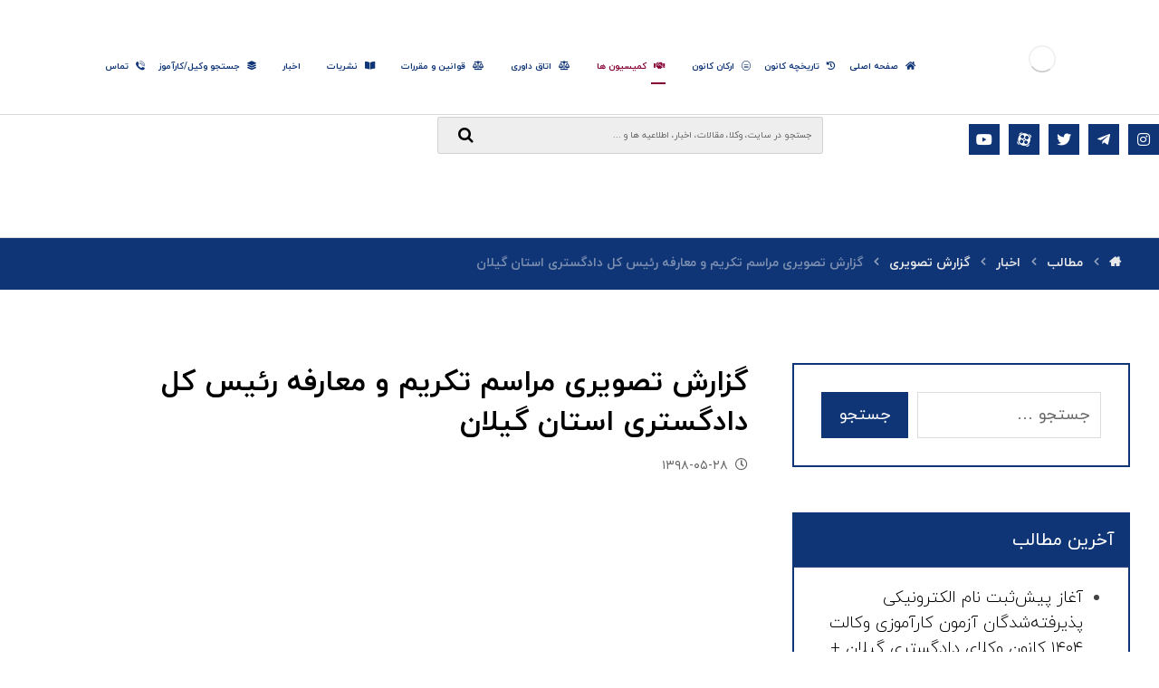

--- FILE ---
content_type: text/html; charset=UTF-8
request_url: https://guilanbar.ir/%DA%AF%D8%B2%D8%A7%D8%B1%D8%B4-%D8%AA%D8%B5%D9%88%DB%8C%D8%B1%DB%8C-%D9%85%D8%B1%D8%A7%D8%B3%D9%85-%D8%AA%DA%A9%D8%B1%DB%8C%D9%85-%D9%88-%D9%85%D8%B9%D8%A7%D8%B1%D9%81%D9%87-%D8%B1%D8%A6%DB%8C%D8%B3/
body_size: 35577
content:
<!DOCTYPE html><html dir="rtl" lang="fa-IR"><head><script data-no-optimize="1">var litespeed_docref=sessionStorage.getItem("litespeed_docref");litespeed_docref&&(Object.defineProperty(document,"referrer",{get:function(){return litespeed_docref}}),sessionStorage.removeItem("litespeed_docref"));</script> <meta http-equiv="Content-Type" content="text/html; charset=UTF-8"/> <script type="litespeed/javascript">var gform;gform||(document.addEventListener("gform_main_scripts_loaded",function(){gform.scriptsLoaded=!0}),window.addEventListener("DOMContentLiteSpeedLoaded",function(){gform.domLoaded=!0}),gform={domLoaded:!1,scriptsLoaded:!1,initializeOnLoaded:function(o){gform.domLoaded&&gform.scriptsLoaded?o():!gform.domLoaded&&gform.scriptsLoaded?window.addEventListener("DOMContentLiteSpeedLoaded",o):document.addEventListener("gform_main_scripts_loaded",o)},hooks:{action:{},filter:{}},addAction:function(o,n,r,t){gform.addHook("action",o,n,r,t)},addFilter:function(o,n,r,t){gform.addHook("filter",o,n,r,t)},doAction:function(o){gform.doHook("action",o,arguments)},applyFilters:function(o){return gform.doHook("filter",o,arguments)},removeAction:function(o,n){gform.removeHook("action",o,n)},removeFilter:function(o,n,r){gform.removeHook("filter",o,n,r)},addHook:function(o,n,r,t,i){null==gform.hooks[o][n]&&(gform.hooks[o][n]=[]);var e=gform.hooks[o][n];null==i&&(i=n+"_"+e.length),gform.hooks[o][n].push({tag:i,callable:r,priority:t=null==t?10:t})},doHook:function(n,o,r){var t;if(r=Array.prototype.slice.call(r,1),null!=gform.hooks[n][o]&&((o=gform.hooks[n][o]).sort(function(o,n){return o.priority-n.priority}),o.forEach(function(o){"function"!=typeof(t=o.callable)&&(t=window[t]),"action"==n?t.apply(null,r):r[0]=t.apply(null,r)})),"filter"==n)return r[0]},removeHook:function(o,n,t,i){var r;null!=gform.hooks[o][n]&&(r=(r=gform.hooks[o][n]).filter(function(o,n,r){return!!(null!=i&&i!=o.tag||null!=t&&t!=o.priority)}),gform.hooks[o][n]=r)}})</script> <meta name="viewport" content="width=device-width, initial-scale=1.0, minimum-scale=1.0"/><meta name='robots' content='index, follow, max-image-preview:large, max-snippet:-1, max-video-preview:-1' /><title>گزارش تصویری مراسم تکریم و معارفه رئیس کل دادگستری استان گیلان - کانون وکلای دادگستری گیلان</title><meta name="description" content="گزارش تصویری مراسم تکریم و معارفه رئیس کل دادگستری استان گیلان حجت الاسلام والمسلمین حمزه خلیلی با ابلاغ حکم رئیس قوه قضائیه" /><link rel="canonical" href="https://guilanbar.ir/گزارش-تصویری-مراسم-تکریم-و-معارفه-رئیس/" /><meta property="og:locale" content="fa_IR" /><meta property="og:type" content="article" /><meta property="og:title" content="گزارش تصویری مراسم تکریم و معارفه رئیس کل دادگستری استان گیلان - کانون وکلای دادگستری گیلان" /><meta property="og:description" content="گزارش تصویری مراسم تکریم و معارفه رئیس کل دادگستری استان گیلان حجت الاسلام والمسلمین حمزه خلیلی با ابلاغ حکم رئیس قوه قضائیه" /><meta property="og:url" content="https://guilanbar.ir/گزارش-تصویری-مراسم-تکریم-و-معارفه-رئیس/" /><meta property="og:site_name" content="کانون وکلای دادگستری گیلان" /><meta property="article:published_time" content="2019-08-19T06:58:48+00:00" /><meta property="article:modified_time" content="2021-11-14T08:11:09+00:00" /><meta property="og:image" content="https://guilanbar.ir/wp-content/uploads/2021/11/1.jpg" /><meta property="og:image:width" content="600" /><meta property="og:image:height" content="400" /><meta property="og:image:type" content="image/jpeg" /><meta name="author" content="محمد خان میرزائی" /><meta name="twitter:card" content="summary_large_image" /><meta name="twitter:label1" content="نوشته‌شده بدست" /><meta name="twitter:data1" content="محمد خان میرزائی" /><meta name="twitter:label2" content="زمان تقریبی برای خواندن" /><meta name="twitter:data2" content="1 دقیقه" /> <script type="application/ld+json" class="yoast-schema-graph">{"@context":"https://schema.org","@graph":[{"@type":["Article","NewsArticle"],"@id":"https://guilanbar.ir/%da%af%d8%b2%d8%a7%d8%b1%d8%b4-%d8%aa%d8%b5%d9%88%db%8c%d8%b1%db%8c-%d9%85%d8%b1%d8%a7%d8%b3%d9%85-%d8%aa%da%a9%d8%b1%db%8c%d9%85-%d9%88-%d9%85%d8%b9%d8%a7%d8%b1%d9%81%d9%87-%d8%b1%d8%a6%db%8c%d8%b3/#article","isPartOf":{"@id":"https://guilanbar.ir/%da%af%d8%b2%d8%a7%d8%b1%d8%b4-%d8%aa%d8%b5%d9%88%db%8c%d8%b1%db%8c-%d9%85%d8%b1%d8%a7%d8%b3%d9%85-%d8%aa%da%a9%d8%b1%db%8c%d9%85-%d9%88-%d9%85%d8%b9%d8%a7%d8%b1%d9%81%d9%87-%d8%b1%d8%a6%db%8c%d8%b3/"},"author":{"name":"محمد خان میرزائی","@id":"https://guilanbar.ir/#/schema/person/fe174e8709d29de208745a8351564e16"},"headline":"گزارش تصویری مراسم تکریم و معارفه رئیس کل دادگستری استان گیلان","datePublished":"2019-08-19T06:58:48+00:00","dateModified":"2021-11-14T08:11:09+00:00","mainEntityOfPage":{"@id":"https://guilanbar.ir/%da%af%d8%b2%d8%a7%d8%b1%d8%b4-%d8%aa%d8%b5%d9%88%db%8c%d8%b1%db%8c-%d9%85%d8%b1%d8%a7%d8%b3%d9%85-%d8%aa%da%a9%d8%b1%db%8c%d9%85-%d9%88-%d9%85%d8%b9%d8%a7%d8%b1%d9%81%d9%87-%d8%b1%d8%a6%db%8c%d8%b3/"},"wordCount":0,"commentCount":0,"publisher":{"@id":"https://guilanbar.ir/#organization"},"image":{"@id":"https://guilanbar.ir/%da%af%d8%b2%d8%a7%d8%b1%d8%b4-%d8%aa%d8%b5%d9%88%db%8c%d8%b1%db%8c-%d9%85%d8%b1%d8%a7%d8%b3%d9%85-%d8%aa%da%a9%d8%b1%db%8c%d9%85-%d9%88-%d9%85%d8%b9%d8%a7%d8%b1%d9%81%d9%87-%d8%b1%d8%a6%db%8c%d8%b3/#primaryimage"},"thumbnailUrl":"https://guilanbar.ir/wp-content/uploads/2021/11/1.jpg","keywords":["گزارش تصویری"],"articleSection":["اخبار","گزارش تصویری"],"inLanguage":"fa-IR","potentialAction":[{"@type":"CommentAction","name":"Comment","target":["https://guilanbar.ir/%da%af%d8%b2%d8%a7%d8%b1%d8%b4-%d8%aa%d8%b5%d9%88%db%8c%d8%b1%db%8c-%d9%85%d8%b1%d8%a7%d8%b3%d9%85-%d8%aa%da%a9%d8%b1%db%8c%d9%85-%d9%88-%d9%85%d8%b9%d8%a7%d8%b1%d9%81%d9%87-%d8%b1%d8%a6%db%8c%d8%b3/#respond"]}],"copyrightYear":"2019","copyrightHolder":{"@id":"https://guilanbar.ir/#organization"}},{"@type":"WebPage","@id":"https://guilanbar.ir/%da%af%d8%b2%d8%a7%d8%b1%d8%b4-%d8%aa%d8%b5%d9%88%db%8c%d8%b1%db%8c-%d9%85%d8%b1%d8%a7%d8%b3%d9%85-%d8%aa%da%a9%d8%b1%db%8c%d9%85-%d9%88-%d9%85%d8%b9%d8%a7%d8%b1%d9%81%d9%87-%d8%b1%d8%a6%db%8c%d8%b3/","url":"https://guilanbar.ir/%da%af%d8%b2%d8%a7%d8%b1%d8%b4-%d8%aa%d8%b5%d9%88%db%8c%d8%b1%db%8c-%d9%85%d8%b1%d8%a7%d8%b3%d9%85-%d8%aa%da%a9%d8%b1%db%8c%d9%85-%d9%88-%d9%85%d8%b9%d8%a7%d8%b1%d9%81%d9%87-%d8%b1%d8%a6%db%8c%d8%b3/","name":"گزارش تصویری مراسم تکریم و معارفه رئیس کل دادگستری استان گیلان - کانون وکلای دادگستری گیلان","isPartOf":{"@id":"https://guilanbar.ir/#website"},"primaryImageOfPage":{"@id":"https://guilanbar.ir/%da%af%d8%b2%d8%a7%d8%b1%d8%b4-%d8%aa%d8%b5%d9%88%db%8c%d8%b1%db%8c-%d9%85%d8%b1%d8%a7%d8%b3%d9%85-%d8%aa%da%a9%d8%b1%db%8c%d9%85-%d9%88-%d9%85%d8%b9%d8%a7%d8%b1%d9%81%d9%87-%d8%b1%d8%a6%db%8c%d8%b3/#primaryimage"},"image":{"@id":"https://guilanbar.ir/%da%af%d8%b2%d8%a7%d8%b1%d8%b4-%d8%aa%d8%b5%d9%88%db%8c%d8%b1%db%8c-%d9%85%d8%b1%d8%a7%d8%b3%d9%85-%d8%aa%da%a9%d8%b1%db%8c%d9%85-%d9%88-%d9%85%d8%b9%d8%a7%d8%b1%d9%81%d9%87-%d8%b1%d8%a6%db%8c%d8%b3/#primaryimage"},"thumbnailUrl":"https://guilanbar.ir/wp-content/uploads/2021/11/1.jpg","datePublished":"2019-08-19T06:58:48+00:00","dateModified":"2021-11-14T08:11:09+00:00","description":"گزارش تصویری مراسم تکریم و معارفه رئیس کل دادگستری استان گیلان حجت الاسلام والمسلمین حمزه خلیلی با ابلاغ حکم رئیس قوه قضائیه","breadcrumb":{"@id":"https://guilanbar.ir/%da%af%d8%b2%d8%a7%d8%b1%d8%b4-%d8%aa%d8%b5%d9%88%db%8c%d8%b1%db%8c-%d9%85%d8%b1%d8%a7%d8%b3%d9%85-%d8%aa%da%a9%d8%b1%db%8c%d9%85-%d9%88-%d9%85%d8%b9%d8%a7%d8%b1%d9%81%d9%87-%d8%b1%d8%a6%db%8c%d8%b3/#breadcrumb"},"inLanguage":"fa-IR","potentialAction":[{"@type":"ReadAction","target":["https://guilanbar.ir/%da%af%d8%b2%d8%a7%d8%b1%d8%b4-%d8%aa%d8%b5%d9%88%db%8c%d8%b1%db%8c-%d9%85%d8%b1%d8%a7%d8%b3%d9%85-%d8%aa%da%a9%d8%b1%db%8c%d9%85-%d9%88-%d9%85%d8%b9%d8%a7%d8%b1%d9%81%d9%87-%d8%b1%d8%a6%db%8c%d8%b3/"]}]},{"@type":"ImageObject","inLanguage":"fa-IR","@id":"https://guilanbar.ir/%da%af%d8%b2%d8%a7%d8%b1%d8%b4-%d8%aa%d8%b5%d9%88%db%8c%d8%b1%db%8c-%d9%85%d8%b1%d8%a7%d8%b3%d9%85-%d8%aa%da%a9%d8%b1%db%8c%d9%85-%d9%88-%d9%85%d8%b9%d8%a7%d8%b1%d9%81%d9%87-%d8%b1%d8%a6%db%8c%d8%b3/#primaryimage","url":"https://guilanbar.ir/wp-content/uploads/2021/11/1.jpg","contentUrl":"https://guilanbar.ir/wp-content/uploads/2021/11/1.jpg","width":600,"height":400},{"@type":"BreadcrumbList","@id":"https://guilanbar.ir/%da%af%d8%b2%d8%a7%d8%b1%d8%b4-%d8%aa%d8%b5%d9%88%db%8c%d8%b1%db%8c-%d9%85%d8%b1%d8%a7%d8%b3%d9%85-%d8%aa%da%a9%d8%b1%db%8c%d9%85-%d9%88-%d9%85%d8%b9%d8%a7%d8%b1%d9%81%d9%87-%d8%b1%d8%a6%db%8c%d8%b3/#breadcrumb","itemListElement":[{"@type":"ListItem","position":1,"name":"Home","item":"https://guilanbar.ir/"},{"@type":"ListItem","position":2,"name":"مطالب","item":"https://guilanbar.ir/blog/"},{"@type":"ListItem","position":3,"name":"گزارش تصویری مراسم تکریم و معارفه رئیس کل دادگستری استان گیلان"}]},{"@type":"WebSite","@id":"https://guilanbar.ir/#website","url":"https://guilanbar.ir/","name":"کانون وکلای دادگستری گیلان","description":"","publisher":{"@id":"https://guilanbar.ir/#organization"},"potentialAction":[{"@type":"SearchAction","target":{"@type":"EntryPoint","urlTemplate":"https://guilanbar.ir/?s={search_term_string}"},"query-input":{"@type":"PropertyValueSpecification","valueRequired":true,"valueName":"search_term_string"}}],"inLanguage":"fa-IR"},{"@type":"Organization","@id":"https://guilanbar.ir/#organization","name":"کانون وکلای دادگستری گیلان","url":"https://guilanbar.ir/","logo":{"@type":"ImageObject","inLanguage":"fa-IR","@id":"https://guilanbar.ir/#/schema/logo/image/","url":"https://guilanbar.ir/wp-content/uploads/2021/10/logo-gbar2.png","contentUrl":"https://guilanbar.ir/wp-content/uploads/2021/10/logo-gbar2.png","width":450,"height":115,"caption":"کانون وکلای دادگستری گیلان"},"image":{"@id":"https://guilanbar.ir/#/schema/logo/image/"}},{"@type":"Person","@id":"https://guilanbar.ir/#/schema/person/fe174e8709d29de208745a8351564e16","name":"محمد خان میرزائی","sameAs":["https://guilanbar.ir"],"url":"https://guilanbar.ir/author/mirzaei/"}]}</script> <link rel="alternate" type="application/rss+xml" title="کانون وکلای دادگستری گیلان &raquo; خوراک" href="https://guilanbar.ir/feed/" /><link rel="alternate" type="application/rss+xml" title="کانون وکلای دادگستری گیلان &raquo; خوراک دیدگاه‌ها" href="https://guilanbar.ir/comments/feed/" /><link rel="alternate" type="application/rss+xml" title="کانون وکلای دادگستری گیلان &raquo; گزارش تصویری مراسم تکریم و معارفه رئیس کل دادگستری استان گیلان خوراک دیدگاه‌ها" href="https://guilanbar.ir/%da%af%d8%b2%d8%a7%d8%b1%d8%b4-%d8%aa%d8%b5%d9%88%db%8c%d8%b1%db%8c-%d9%85%d8%b1%d8%a7%d8%b3%d9%85-%d8%aa%da%a9%d8%b1%db%8c%d9%85-%d9%88-%d9%85%d8%b9%d8%a7%d8%b1%d9%81%d9%87-%d8%b1%d8%a6%db%8c%d8%b3/feed/" /><link rel="alternate" title="oEmbed (JSON)" type="application/json+oembed" href="https://guilanbar.ir/wp-json/oembed/1.0/embed?url=https%3A%2F%2Fguilanbar.ir%2F%25da%25af%25d8%25b2%25d8%25a7%25d8%25b1%25d8%25b4-%25d8%25aa%25d8%25b5%25d9%2588%25db%258c%25d8%25b1%25db%258c-%25d9%2585%25d8%25b1%25d8%25a7%25d8%25b3%25d9%2585-%25d8%25aa%25da%25a9%25d8%25b1%25db%258c%25d9%2585-%25d9%2588-%25d9%2585%25d8%25b9%25d8%25a7%25d8%25b1%25d9%2581%25d9%2587-%25d8%25b1%25d8%25a6%25db%258c%25d8%25b3%2F" /><link rel="alternate" title="oEmbed (XML)" type="text/xml+oembed" href="https://guilanbar.ir/wp-json/oembed/1.0/embed?url=https%3A%2F%2Fguilanbar.ir%2F%25da%25af%25d8%25b2%25d8%25a7%25d8%25b1%25d8%25b4-%25d8%25aa%25d8%25b5%25d9%2588%25db%258c%25d8%25b1%25db%258c-%25d9%2585%25d8%25b1%25d8%25a7%25d8%25b3%25d9%2585-%25d8%25aa%25da%25a9%25d8%25b1%25db%258c%25d9%2585-%25d9%2588-%25d9%2585%25d8%25b9%25d8%25a7%25d8%25b1%25d9%2581%25d9%2587-%25d8%25b1%25d8%25a6%25db%258c%25d8%25b3%2F&#038;format=xml" /><style id='wp-img-auto-sizes-contain-inline-css' type='text/css'>img:is([sizes=auto i],[sizes^="auto," i]){contain-intrinsic-size:3000px 1500px}
/*# sourceURL=wp-img-auto-sizes-contain-inline-css */</style><style id="litespeed-ccss">ul{box-sizing:border-box}:root{--wp--preset--font-size--normal:16px;--wp--preset--font-size--huge:42px}.screen-reader-text{border:0;clip:rect(1px,1px,1px,1px);clip-path:inset(50%);height:1px;margin:-1px;overflow:hidden;padding:0;position:absolute;width:1px;word-wrap:normal!important}:root{--wp--preset--aspect-ratio--square:1;--wp--preset--aspect-ratio--4-3:4/3;--wp--preset--aspect-ratio--3-4:3/4;--wp--preset--aspect-ratio--3-2:3/2;--wp--preset--aspect-ratio--2-3:2/3;--wp--preset--aspect-ratio--16-9:16/9;--wp--preset--aspect-ratio--9-16:9/16;--wp--preset--color--black:#000;--wp--preset--color--cyan-bluish-gray:#abb8c3;--wp--preset--color--white:#fff;--wp--preset--color--pale-pink:#f78da7;--wp--preset--color--vivid-red:#cf2e2e;--wp--preset--color--luminous-vivid-orange:#ff6900;--wp--preset--color--luminous-vivid-amber:#fcb900;--wp--preset--color--light-green-cyan:#7bdcb5;--wp--preset--color--vivid-green-cyan:#00d084;--wp--preset--color--pale-cyan-blue:#8ed1fc;--wp--preset--color--vivid-cyan-blue:#0693e3;--wp--preset--color--vivid-purple:#9b51e0;--wp--preset--gradient--vivid-cyan-blue-to-vivid-purple:linear-gradient(135deg,rgba(6,147,227,1) 0%,#9b51e0 100%);--wp--preset--gradient--light-green-cyan-to-vivid-green-cyan:linear-gradient(135deg,#7adcb4 0%,#00d082 100%);--wp--preset--gradient--luminous-vivid-amber-to-luminous-vivid-orange:linear-gradient(135deg,rgba(252,185,0,1) 0%,rgba(255,105,0,1) 100%);--wp--preset--gradient--luminous-vivid-orange-to-vivid-red:linear-gradient(135deg,rgba(255,105,0,1) 0%,#cf2e2e 100%);--wp--preset--gradient--very-light-gray-to-cyan-bluish-gray:linear-gradient(135deg,#eee 0%,#a9b8c3 100%);--wp--preset--gradient--cool-to-warm-spectrum:linear-gradient(135deg,#4aeadc 0%,#9778d1 20%,#cf2aba 40%,#ee2c82 60%,#fb6962 80%,#fef84c 100%);--wp--preset--gradient--blush-light-purple:linear-gradient(135deg,#ffceec 0%,#9896f0 100%);--wp--preset--gradient--blush-bordeaux:linear-gradient(135deg,#fecda5 0%,#fe2d2d 50%,#6b003e 100%);--wp--preset--gradient--luminous-dusk:linear-gradient(135deg,#ffcb70 0%,#c751c0 50%,#4158d0 100%);--wp--preset--gradient--pale-ocean:linear-gradient(135deg,#fff5cb 0%,#b6e3d4 50%,#33a7b5 100%);--wp--preset--gradient--electric-grass:linear-gradient(135deg,#caf880 0%,#71ce7e 100%);--wp--preset--gradient--midnight:linear-gradient(135deg,#020381 0%,#2874fc 100%);--wp--preset--font-size--small:13px;--wp--preset--font-size--medium:20px;--wp--preset--font-size--large:36px;--wp--preset--font-size--x-large:42px;--wp--preset--spacing--20:.44rem;--wp--preset--spacing--30:.67rem;--wp--preset--spacing--40:1rem;--wp--preset--spacing--50:1.5rem;--wp--preset--spacing--60:2.25rem;--wp--preset--spacing--70:3.38rem;--wp--preset--spacing--80:5.06rem;--wp--preset--shadow--natural:6px 6px 9px rgba(0,0,0,.2);--wp--preset--shadow--deep:12px 12px 50px rgba(0,0,0,.4);--wp--preset--shadow--sharp:6px 6px 0px rgba(0,0,0,.2);--wp--preset--shadow--outlined:6px 6px 0px -3px rgba(255,255,255,1),6px 6px rgba(0,0,0,1);--wp--preset--shadow--crisp:6px 6px 0px rgba(0,0,0,1)}.fa,.fab,.far,.fas{-moz-osx-font-smoothing:grayscale;-webkit-font-smoothing:antialiased;display:inline-block;font-style:normal;font-variant:normal;text-rendering:auto;line-height:1}.fa-address-card:before{content:"\f2bb"}.fa-angle-left:before{content:"\f104"}.fa-angle-up:before{content:"\f106"}.fa-balance-scale:before{content:"\f24e"}.fa-balance-scale-left:before{content:"\f515"}.fa-bars:before{content:"\f0c9"}.fa-book-open:before{content:"\f518"}.fa-clock:before{content:"\f017"}.fa-handshake:before{content:"\f2b5"}.fa-history:before{content:"\f1da"}.fa-home:before{content:"\f015"}.fa-instagram:before{content:"\f16d"}.fa-layer-group:before{content:"\f5fd"}.fa-search:before{content:"\f002"}.fa-telegram-plane:before{content:"\f3fe"}.fa-twitter:before{content:"\f099"}.fa-user-cog:before{content:"\f4fe"}.fa-youtube:before{content:"\f167"}.fab{font-family:'Font Awesome 5 Brands'}.far{font-family:'Font Awesome 5 Free';font-weight:400}.fa,.fas{font-family:'Font Awesome 5 Free';font-weight:900}[class*=" czico-"]:before{font-family:"czicons";font-style:normal;font-weight:400;speak:none;display:inline-block;text-decoration:inherit;width:1em;text-align:center;font-variant:normal;text-transform:none;line-height:1em;-webkit-font-smoothing:antialiased;-moz-osx-font-smoothing:grayscale}.czico-056-menu-8:before{content:'\e837'}.czico-183-social-media:before{content:'\e8b6'}.czico-198-cancel:before{content:'\e8c5'}.czico-200-down-arrow:before{content:'\e8c7'}.czico-116-internet:before{content:'\e925'}.czico-123-call:before{content:'\e92c'}.czico-aparat:before{content:'\e965'}body.rtl{font-family:iranyekan_standard,Tahoma,Arial,Helvetica}input,button{font-family:inherit}.rtl .sf-menu>.current_menu>a:before{transform-origin:right}*{padding:0;margin:0;border:0;outline:0px;-webkit-font-smoothing:antialiased;-moz-osx-font-smoothing:grayscale}html{padding:0;border:0!important;overflow-x:hidden}body{background:#fff;font-family:"Open Sans",Tahoma,Arial,Helvetica;overflow-wrap:break-word;line-height:2;font-size:16px}form{font-size:16px}form button{font-size:14px}img{max-width:100%;display:block;height:auto;box-sizing:border-box}a{color:#000;text-decoration:none}h1,h4{line-height:1.4;font-weight:700;margin:0 0 10px;box-decoration-break:clone;-webkit-box-decoration-break:clone}h1{font-size:48px}h4{font-size:20px}ul{list-style-type:disc;margin:0 0 0 20px}ul ul{margin-bottom:10px}#layout{position:relative;overflow:hidden}.layout_{margin:0!important;border-radius:0!important;border:0!important}.row{width:1280px;max-width:95%;position:relative;margin:0 auto}.page_content .row.clr{display:block}header .row{max-width:100%}.col{display:block;float:left;margin-left:4%}.s8{width:65.33%}.s4{width:30.66%}.col:first-child,.col_first{margin-left:0}.col_not_first{margin-left:4%}.clr:before,.clr:after{content:'20';display:block;overflow:hidden;visibility:hidden;width:0;height:0}.clr:after{clear:both}.cz_fixed_top_border{position:fixed;z-index:999;bottom:0;left:0;width:100%;height:0}.cz_fixed_top_border{bottom:auto;top:0}.inner_layout>header{position:relative;z-index:100}.header_2,.header_3{position:relative}.cz_elm{font-size:16px}.elms_row>.clr{display:table;width:100%;position:relative}.elms_left,.elms_center,.elms_right{position:relative;display:table-cell;vertical-align:top}.have_center>.elms_row>.clr{display:flex}.have_center .elms_left,.have_center .elms_center,.have_center .elms_right{flex:1 0 20%;display:block;width:100%}.have_center .elms_center{margin:0 auto;flex-basis:60%}.elms_left>div{float:left}.elms_center>div{margin:0 auto;display:table}.elms_center>div>div{float:left}.elms_right>div{float:right}.elm_icon_text{border:0}.elm_icon_text>i,.elm_icon_text>span{display:inline-block;vertical-align:middle}.header_4{position:relative;z-index:1}.header_4{display:none}.logo>a{display:block;border:0;font-size:40px}.logo_is_img>a{font-size:10px}.sf-menu,.sf-menu .sub-menu{margin:0;list-style-type:none}.sf-menu>.cz{position:relative;float:left;margin:0}.sf-menu>.cz>a{position:relative;display:block;z-index:1;padding:6px 0;margin:0 30px 0 0;background:0 0;font-weight:600;font-style:normal;font-size:14px;letter-spacing:0}.sf-menu>.cz>a>span{z-index:1}.sf-menu .cz a{border:0}.sf-menu>.cz>a:before{display:block;content:'';position:absolute;z-index:-1;bottom:0;left:0;width:100%;height:2px;background:#4e71fe;transform-origin:right;transform:scale(0,1);-webkit-backface-visibility:hidden;backface-visibility:hidden}.sf-menu>.current_menu>a:before{transform-origin:left;transform:scale(1)}.sf-menu .cz a span>i{vertical-align:baseline;margin-right:8px}.cz_menu_fx_unroll_h .sf-menu>.cz>a:before{height:100%;width:calc(100% + 16px);left:-8px;bottom:0;transform-origin:50%;transform:scale(0,1)}.cz_menu_fx_unroll_h .sf-menu>.current_menu>a:before{transform:scale(1)}.sf-menu>.cz:after{content:'';position:absolute;top:50%;right:0;transform:translate(50%,-50%)}.sf-menu>li.cz:nth-last-child(2):after{display:none;visibility:hidden}.sf-menu .sub-menu{display:none;position:absolute;left:-20px;width:210px;background:#fff;border-radius:2px;text-align:left;padding:16px 0;z-index:9}.cz_submenu_fx_rotate1 .sub-menu{animation:MenuRotateA .4s cubic-bezier(.18,.890,.33,1.270)}@keyframes MenuRotateA{0%{transform:rotate(8deg)}100%{transform:rotate(0)}}.sf-menu .sub-menu .sub-menu{top:0;left:200px}.sf-menu .cz .cz a{position:relative;display:block;padding:8px 24px;font-weight:400;line-height:1}.cz_indicator.fa{position:relative;margin:0 0 0 4px;width:1em;height:1em;text-align:center;line-height:1em;vertical-align:middle}.cz_parent_megamenu>.sub-menu{background-size:cover;box-sizing:border-box}.cz_parent_megamenu>.sub-menu>.cz>.sub-menu{opacity:1!important;position:static;padding:0;background:0 0;box-shadow:none;width:100%}.page_header .cz_parent_megamenu>.sub-menu>.cz>.sub-menu{display:block!important}.cz_megamenu_width_full_row>.sub-menu{left:auto;right:auto;margin-right:0!important;margin-left:0!important}.current_menu a:after{transform:scale(1) translateY(-50%);opacity:1}.sf-menu>.cz:last-child:after,.cz_parent_megamenu>.sub-menu>li>a>.cz_indicator{display:none;visibility:hidden}ul.offcanvas_menu{display:none}header .search{width:280px}.outer_search form button{position:absolute!important;right:16px;top:50%;transform:translateY(-50%);font-size:18px;line-height:1;margin:0;padding:0!important;color:#111!important;background:0 0!important;border:0!important}.search-form,.logo,.search,.search form,.sf-menu .cz .cz,.cz_elm{position:relative}.search_with_icon>i,header .fa-bars,i.icon_mobile_offcanvas_menu{width:2em;height:2em;font-size:22px;line-height:2em;border-radius:2px;text-align:center;vertical-align:middle;border:1px solid transparent}.elm_icon_text>i{width:1em;height:1em;line-height:1em;text-align:center}.outer_search form button{box-shadow:none!important;background:0 0!important;border:0!important;overflow:visible!important;color:initial!important}#layout .offcanvas_menu{display:none}.ajax_search_results{display:none;position:absolute;background:#fff;border:1px solid rgba(167,167,167,.2);border-radius:2px;color:#7a7a7a;z-index:2;width:99.5%;left:0;bottom:0;overflow:hidden;box-shadow:1px 6px 20px rgba(17,17,17,.1)}.search_style_form .ajax_search_results{transform:translateY(101%)}i.icon_offcanvas_menu{display:none}.xtra-mobile-menu-additional{margin-top:auto;padding-top:30px;text-align:center;font-size:14px}.xtra-mobile-menu-additional .cz_social{position:relative;text-align:center;margin-bottom:10px}.xtra-mobile-menu-additional .cz_social a{font-size:14px}label{display:block;margin:0 0 10px}.search-form{display:flex}.search-form label{width:100%;margin:0}.search-form .search-submit{margin:0 0 0 10px;flex:none}.widget form{width:100%}input{width:100%;padding:12px;margin:0;color:#444;font-size:1em;border-radius:2px;font-family:inherit;box-sizing:border-box;-webkit-appearance:none;border:1px solid rgba(167,167,167,.4)}::-moz-placeholder{opacity:1}input::-webkit-input-placeholder{color:inherit;opacity:.8}input::-ms-input-placeholder{color:inherit;opacity:.8}input::-moz-input-placeholder{color:inherit;opacity:.8}form button,input[type=submit],.cz_header_button{display:inline-block;position:relative;overflow:hidden;z-index:1;color:#fff;border:0;font-family:inherit;background-color:#4e71fe;border-radius:2px;width:auto;padding:12px 20px;text-align:center}.cz_header_button{border:1px solid transparent}.cz_btn_header_icon_before{margin:0 10px 0 0}.page_content{position:relative;margin:80px 0}.widget,.content{position:relative;padding:0;margin:0 0 50px}.widget{padding:30px;border-radius:2px}.widget>h4,.section_title{position:relative;border-bottom:1px solid rgba(167,167,167,.2);padding:0 0 20px;margin:0 0 20px}.xtra-post-title{border:0}.widget>h4:before,.widget>h4:after{position:absolute;content:'';width:30%;height:6px;left:0;bottom:-1px}.widget li{margin:5px 0}.widget ul{padding-left:0!important;padding-right:0!important}.xtra-post-title-date{display:block;line-height:1.6;margin:-35px 0 30px}.xtra-post-title-date a{color:#676767;font-size:14px;font-weight:400;margin-top:10px;display:inline-block}.breadcrumbs{margin:0;font-size:14px;font-weight:400;padding:0 0 10px;background:0 0;box-shadow:none;display:table}.breadcrumbs>i{opacity:.6;margin:0 12px}.breadcrumbs>b:first-child i{margin:0}.cz_br_current{word-break:break-all}.page_cover{position:relative;z-index:0}.page_title{padding:30px 0 10px}.inactive_l{opacity:.5}i.backtotop{display:none;overflow:hidden;position:fixed;right:30px;bottom:30px;font-size:18px;width:2.4em;height:2.4em;line-height:2.4em;text-align:center;border-radius:2px;background:#fff;border:1px solid rgba(167,167,167,.2);z-index:999;transform:scale(1)}.righter{float:right}.hide,i.hide{display:none!important}.mr8{margin-right:8px}.wp-post-image{margin:0 auto}.screen-reader-text{display:none}i.xtra-close-icon{position:fixed!important;z-index:99999999999;top:70px;right:70px;margin:0;color:#fff;font-size:24px;border-radius:50px;width:2em;height:2em;line-height:2em;text-align:center;mix-blend-mode:difference}.fas,.page_title .fa{font-weight:900!important}.far{font-weight:400!important}.cz_overlay{position:fixed;display:none;top:0;left:0;z-index:1000;height:100%;width:100%;background:rgba(0,0,0,.6)}@media screen and (max-width:1024px){.header_2,.header_3{width:100%}}@media screen and (max-width:768px){body,#layout{max-width:100%;padding:0!important;margin:0!important;overflow-x:hidden}.row{max-width:100%}#layout,.row{max-width:100%}header i.hide{display:block}.header_2,.header_3{display:none!important}.header_4{display:block!important}.cz_parent_megamenu>.sub-menu{margin:0!important}.widget>h4:before,.widget>h4:after{left:50%;transform:translateX(-50%)}.cz_parent_megamenu>.sub-menu>li>a>.cz_indicator{display:block;visibility:visible}.single-post .page_content>.row{display:flex;flex-direction:column}.single-post .page_content>.row>section.col{order:-1}}@media screen and (max-width:480px){body{line-height:1.5}input{font-size:14px}ul{margin-left:10px}.center_on_mobile .search-field{text-align:left!important}.page_content{margin:40px 0}.search-form .search-submit{font-size:10px;padding-left:15px;padding-right:15px}i.cz_close_popup{position:absolute;top:20px;right:20px;font-size:16px}.outer_search .search{width:200px}}body{direction:rtl}form{direction:rtl;color:inherit!important}ul{margin:0 20px 0 0}.col{float:right;margin-left:0;margin-right:4%}.col:first-child,.col_first{margin-right:0}.col_not_first{margin-left:0;margin-right:4%}.elms_left>div,.sf-menu>.cz{float:right}.elms_right>div{float:left}.sf-menu{margin:0}.sf-menu>.cz>a{margin:0 0 0 30px}.sf-menu .cz a span>i{margin-right:0;margin-left:8px}.sf-menu>.cz:after{right:auto;left:0;transform:translate(-50%,-50%)}.sf-menu .sub-menu{text-align:right;left:auto;right:-20px}.sf-menu .sub-menu .sub-menu{left:auto;right:200px}.sf-menu .cz .cz a{text-align:right}.cz_megamenu_width_full_row>.sub-menu{left:auto;right:auto;margin-right:0!important;margin-left:0!important}.outer_search form button{left:16px;right:auto}.search-form .search-submit{margin:0 10px 0 0}.cz_btn_header_icon_before{margin:0 0 0 10px}.widget>h4:before,.widget>h4:after{left:auto;right:0}.righter{float:left}.mr8{margin-right:0;margin-left:8px}.widget{text-align:right}i.xtra-close-icon{left:70px;right:auto}@media screen and (max-width:480px){.sf-menu>.cz{width:100%}.center_on_mobile .search-field{text-align:right!important}i.cz_close_popup{right:auto;left:20px}}.xtra-fixed-mobile-nav{position:fixed;bottom:0;left:0;z-index:999;width:100%;display:none;align-items:center;background:#282828}.xtra-fixed-mobile-nav a{width:100%;color:#fff;padding:10px;display:flex;text-align:center;align-items:center;justify-content:center;flex-direction:column}.xtra-fixed-mobile-nav i{font-size:20px;padding:5px;width:1em;height:1em;line-height:1em}.xtra-fixed-mobile-nav span{font-size:11px;display:none}.xtra-fixed-mobile-nav-title-row span{display:block}.xtra-fixed-mobile-nav-title-row a{flex-direction:row}@media screen and (max-width:768px){.xtra-fixed-mobile-nav{display:flex}}[data-cz-style]{opacity:0}.page_content i:before{margin:0;width:auto;line-height:inherit}img[data-src]{background-image:url("[data-uri]");background-repeat:no-repeat;background-position:center;background-size:30px}img[data-src]{opacity:.6}img[data-src*=".jpg"]{background-color:rgba(167,167,167,.2)}.cz_social{position:relative}.cz_social a{position:relative;display:inline-block;text-align:center;font-size:20px;width:2em;height:2em;line-height:2em}.cz_social span{display:none}.cz_social i{line-height:inherit}[class*=cz_tooltip_] [data-title]{position:relative}[class*=cz_tooltip_] [data-title]:after{position:absolute;content:attr(data-title);font-family:"Open Sans",Arial,Helvetica;font-size:12px;font-weight:500;line-height:1;z-index:9;color:#fff;background:#111;padding:8px 12px;border-radius:2px;opacity:0;visibility:hidden;white-space:nowrap}.cz_tooltip_up [data-title]:after{top:-7px;left:50%;transform:translate(-50%,-100%) scale(.8)}@media screen and (max-width:768px){.inner_layout,.col{width:100%!important;max-width:100%;margin:0 auto!important;border-radius:0}.center_on_mobile,.center_on_mobile *{text-align:center!important;float:none!important;list-style:none!important}}.fa{display:inline-block;font:normal normal normal 14px/1 FontAwesome;font-size:inherit;text-rendering:auto;-webkit-font-smoothing:antialiased;-moz-osx-font-smoothing:grayscale}.fa-search:before{content:"\f002"}.fa-home:before{content:"\f015"}.fa-twitter:before{content:"\f099"}.fa-bars:before{content:"\f0c9"}.fa-angle-left:before{content:"\f104"}.fa-angle-up:before{content:"\f106"}.fa-youtube:before{content:"\f167"}.fa-instagram:before{content:"\f16d"}.fa-history:before{content:"\f1da"}.fa-balance-scale:before{content:"\f24e"}.fa-address-card:before{content:"\f2bb"}.lazyload{background-image:none!important}.lazyload:before{background-image:none!important}.sf-menu>.cz.current_menu>a,.sf-menu>.cz .cz.current_menu>a{color:#0f3577}form button,.sf-menu>.cz>a:before,.sf-menu>.cz>a:before,input[type=submit],input[type=submit],.cz_header_button{background-color:#0f3577}.widget{background-color:rgba(255,255,255,.01);border-style:solid;border-width:2px;border-color:#0f3577;border-radius:0}.widget>h4{font-size:20px;color:#fff;font-weight:400;background-color:#0f3577;padding:15px;margin-top:-30px;margin-right:-30px;margin-left:-30px}.header_2{border-style:solid;border-bottom-width:1px;border-color:rgba(0,0,0,.15)}#menu_header_2>.cz>a{font-size:10px;color:#0f3577;font-weight:600;padding:6px 0;margin:10px 10px 0 5px}#menu_header_2>.cz.current_menu>a{color:#860035}#menu_header_2>.cz>a:before{background-color:#860035;width:16px;height:2px;border-width:0;right:0;bottom:-5px}#menu_header_2 .cz .sub-menu:not(.cz_megamenu_inner_ul){background-color:#0f3577;width:260px;margin:1px 12px 1px 20px;border-radius:0;box-shadow:0px 9px 20px 0px rgba(0,0,0,.13)}#menu_header_2 .cz .cz a{font-size:12px;color:#cecece;padding-top:15px;padding-bottom:15px}#menu_header_2 .cz .cz.current_menu>a{color:#fff;background-color:rgba(255,255,255,.18)}.header_4{border-style:solid;border-width:0 0 1px;border-color:#f4f4f4}#menu_header_4>.cz>a{color:rgba(255,255,255,.9);font-weight:400}#menu_header_4>.cz.current_menu>a{color:#0f3577;background-color:#fff}#menu_header_4 .cz .cz a{color:#bcbcbc}#menu_header_4 .cz .cz.current_menu>a{color:#3f51b5}.page_title{background-color:#0f3577;padding-top:10px;padding-bottom:8px;border-style:solid;border-width:0 0 1px;border-color:#f4f4f4}.page_title a,.page_title i{color:#e8e8e8}.breadcrumbs{margin-top:7px;margin-right:10px}i.backtotop{color:#fff;background-color:#bcaa04;border-style:none;border-width:0;border-radius:0}#menu_header_2 .sub-menu .sub-menu:not(.cz_megamenu_inner_ul){margin-top:-15px;margin-right:62px}#menu_header_2 .cz .cz a .cz_indicator{color:#fff}h1,h4{color:#000;font-family:'iranyekan'}.content .xtra-post-title{font-size:32px}.single .xtra-post-title{font-size:32px}.header_3{border-style:solid;border-bottom-width:1px;border-color:rgba(0,0,0,.15)}.elms_row .cz_social a{font-size:16px;color:#fff;background-color:#0f3577;padding:1px;margin-left:10px;border-width:1px;border-color:rgba(0,0,0,.15)}[class*=cz_tooltip_] [data-title]:after{font-size:12px;background-color:#0f3577;border-radius:0}[class*=cz_tooltip_] [data-title]:after{font-family:"iranyekan"}body,body.rtl,.rtl form{font-size:18px;color:#444;font-family:'iranyekan';font-weight:300;line-height:1.6}form button,input[type=submit],.cz_header_button{border-radius:0}input{border-radius:0}#menu_header_4{background-color:transparent;background-image:linear-gradient(315deg,#860035,#0f3577)}.xtra-fixed-mobile-nav{background-color:#860035}.xtra-fixed-mobile-nav a{padding-top:15px;padding-bottom:15px}.xtra-fixed-mobile-nav a i{color:#fff;background-color:rgba(255,255,255,.01);padding:10px;margin-left:15px}.xtra-fixed-mobile-nav a span{font-size:18px;font-weight:400}.xtra-mobile-menu-text{font-size:9px;color:#fff;padding-bottom:20px}@media screen and (max-width:1240px){#layout{width:100%!important}.row{width:90%!important;padding:0}}</style><link rel="preload" data-asynced="1" data-optimized="2" as="style" onload="this.onload=null;this.rel='stylesheet'" href="https://guilanbar.ir/wp-content/litespeed/ucss/4a84841a375136113d1baec26db6af25.css?ver=684ce" /><script data-optimized="1" type="litespeed/javascript" data-src="https://guilanbar.ir/wp-content/plugins/litespeed-cache/assets/js/css_async.min.js"></script> <style id='global-styles-inline-css' type='text/css'>:root{--wp--preset--aspect-ratio--square: 1;--wp--preset--aspect-ratio--4-3: 4/3;--wp--preset--aspect-ratio--3-4: 3/4;--wp--preset--aspect-ratio--3-2: 3/2;--wp--preset--aspect-ratio--2-3: 2/3;--wp--preset--aspect-ratio--16-9: 16/9;--wp--preset--aspect-ratio--9-16: 9/16;--wp--preset--color--black: #000000;--wp--preset--color--cyan-bluish-gray: #abb8c3;--wp--preset--color--white: #ffffff;--wp--preset--color--pale-pink: #f78da7;--wp--preset--color--vivid-red: #cf2e2e;--wp--preset--color--luminous-vivid-orange: #ff6900;--wp--preset--color--luminous-vivid-amber: #fcb900;--wp--preset--color--light-green-cyan: #7bdcb5;--wp--preset--color--vivid-green-cyan: #00d084;--wp--preset--color--pale-cyan-blue: #8ed1fc;--wp--preset--color--vivid-cyan-blue: #0693e3;--wp--preset--color--vivid-purple: #9b51e0;--wp--preset--gradient--vivid-cyan-blue-to-vivid-purple: linear-gradient(135deg,rgb(6,147,227) 0%,rgb(155,81,224) 100%);--wp--preset--gradient--light-green-cyan-to-vivid-green-cyan: linear-gradient(135deg,rgb(122,220,180) 0%,rgb(0,208,130) 100%);--wp--preset--gradient--luminous-vivid-amber-to-luminous-vivid-orange: linear-gradient(135deg,rgb(252,185,0) 0%,rgb(255,105,0) 100%);--wp--preset--gradient--luminous-vivid-orange-to-vivid-red: linear-gradient(135deg,rgb(255,105,0) 0%,rgb(207,46,46) 100%);--wp--preset--gradient--very-light-gray-to-cyan-bluish-gray: linear-gradient(135deg,rgb(238,238,238) 0%,rgb(169,184,195) 100%);--wp--preset--gradient--cool-to-warm-spectrum: linear-gradient(135deg,rgb(74,234,220) 0%,rgb(151,120,209) 20%,rgb(207,42,186) 40%,rgb(238,44,130) 60%,rgb(251,105,98) 80%,rgb(254,248,76) 100%);--wp--preset--gradient--blush-light-purple: linear-gradient(135deg,rgb(255,206,236) 0%,rgb(152,150,240) 100%);--wp--preset--gradient--blush-bordeaux: linear-gradient(135deg,rgb(254,205,165) 0%,rgb(254,45,45) 50%,rgb(107,0,62) 100%);--wp--preset--gradient--luminous-dusk: linear-gradient(135deg,rgb(255,203,112) 0%,rgb(199,81,192) 50%,rgb(65,88,208) 100%);--wp--preset--gradient--pale-ocean: linear-gradient(135deg,rgb(255,245,203) 0%,rgb(182,227,212) 50%,rgb(51,167,181) 100%);--wp--preset--gradient--electric-grass: linear-gradient(135deg,rgb(202,248,128) 0%,rgb(113,206,126) 100%);--wp--preset--gradient--midnight: linear-gradient(135deg,rgb(2,3,129) 0%,rgb(40,116,252) 100%);--wp--preset--font-size--small: 13px;--wp--preset--font-size--medium: 20px;--wp--preset--font-size--large: 36px;--wp--preset--font-size--x-large: 42px;--wp--preset--spacing--20: 0.44rem;--wp--preset--spacing--30: 0.67rem;--wp--preset--spacing--40: 1rem;--wp--preset--spacing--50: 1.5rem;--wp--preset--spacing--60: 2.25rem;--wp--preset--spacing--70: 3.38rem;--wp--preset--spacing--80: 5.06rem;--wp--preset--shadow--natural: 6px 6px 9px rgba(0, 0, 0, 0.2);--wp--preset--shadow--deep: 12px 12px 50px rgba(0, 0, 0, 0.4);--wp--preset--shadow--sharp: 6px 6px 0px rgba(0, 0, 0, 0.2);--wp--preset--shadow--outlined: 6px 6px 0px -3px rgb(255, 255, 255), 6px 6px rgb(0, 0, 0);--wp--preset--shadow--crisp: 6px 6px 0px rgb(0, 0, 0);}:where(.is-layout-flex){gap: 0.5em;}:where(.is-layout-grid){gap: 0.5em;}body .is-layout-flex{display: flex;}.is-layout-flex{flex-wrap: wrap;align-items: center;}.is-layout-flex > :is(*, div){margin: 0;}body .is-layout-grid{display: grid;}.is-layout-grid > :is(*, div){margin: 0;}:where(.wp-block-columns.is-layout-flex){gap: 2em;}:where(.wp-block-columns.is-layout-grid){gap: 2em;}:where(.wp-block-post-template.is-layout-flex){gap: 1.25em;}:where(.wp-block-post-template.is-layout-grid){gap: 1.25em;}.has-black-color{color: var(--wp--preset--color--black) !important;}.has-cyan-bluish-gray-color{color: var(--wp--preset--color--cyan-bluish-gray) !important;}.has-white-color{color: var(--wp--preset--color--white) !important;}.has-pale-pink-color{color: var(--wp--preset--color--pale-pink) !important;}.has-vivid-red-color{color: var(--wp--preset--color--vivid-red) !important;}.has-luminous-vivid-orange-color{color: var(--wp--preset--color--luminous-vivid-orange) !important;}.has-luminous-vivid-amber-color{color: var(--wp--preset--color--luminous-vivid-amber) !important;}.has-light-green-cyan-color{color: var(--wp--preset--color--light-green-cyan) !important;}.has-vivid-green-cyan-color{color: var(--wp--preset--color--vivid-green-cyan) !important;}.has-pale-cyan-blue-color{color: var(--wp--preset--color--pale-cyan-blue) !important;}.has-vivid-cyan-blue-color{color: var(--wp--preset--color--vivid-cyan-blue) !important;}.has-vivid-purple-color{color: var(--wp--preset--color--vivid-purple) !important;}.has-black-background-color{background-color: var(--wp--preset--color--black) !important;}.has-cyan-bluish-gray-background-color{background-color: var(--wp--preset--color--cyan-bluish-gray) !important;}.has-white-background-color{background-color: var(--wp--preset--color--white) !important;}.has-pale-pink-background-color{background-color: var(--wp--preset--color--pale-pink) !important;}.has-vivid-red-background-color{background-color: var(--wp--preset--color--vivid-red) !important;}.has-luminous-vivid-orange-background-color{background-color: var(--wp--preset--color--luminous-vivid-orange) !important;}.has-luminous-vivid-amber-background-color{background-color: var(--wp--preset--color--luminous-vivid-amber) !important;}.has-light-green-cyan-background-color{background-color: var(--wp--preset--color--light-green-cyan) !important;}.has-vivid-green-cyan-background-color{background-color: var(--wp--preset--color--vivid-green-cyan) !important;}.has-pale-cyan-blue-background-color{background-color: var(--wp--preset--color--pale-cyan-blue) !important;}.has-vivid-cyan-blue-background-color{background-color: var(--wp--preset--color--vivid-cyan-blue) !important;}.has-vivid-purple-background-color{background-color: var(--wp--preset--color--vivid-purple) !important;}.has-black-border-color{border-color: var(--wp--preset--color--black) !important;}.has-cyan-bluish-gray-border-color{border-color: var(--wp--preset--color--cyan-bluish-gray) !important;}.has-white-border-color{border-color: var(--wp--preset--color--white) !important;}.has-pale-pink-border-color{border-color: var(--wp--preset--color--pale-pink) !important;}.has-vivid-red-border-color{border-color: var(--wp--preset--color--vivid-red) !important;}.has-luminous-vivid-orange-border-color{border-color: var(--wp--preset--color--luminous-vivid-orange) !important;}.has-luminous-vivid-amber-border-color{border-color: var(--wp--preset--color--luminous-vivid-amber) !important;}.has-light-green-cyan-border-color{border-color: var(--wp--preset--color--light-green-cyan) !important;}.has-vivid-green-cyan-border-color{border-color: var(--wp--preset--color--vivid-green-cyan) !important;}.has-pale-cyan-blue-border-color{border-color: var(--wp--preset--color--pale-cyan-blue) !important;}.has-vivid-cyan-blue-border-color{border-color: var(--wp--preset--color--vivid-cyan-blue) !important;}.has-vivid-purple-border-color{border-color: var(--wp--preset--color--vivid-purple) !important;}.has-vivid-cyan-blue-to-vivid-purple-gradient-background{background: var(--wp--preset--gradient--vivid-cyan-blue-to-vivid-purple) !important;}.has-light-green-cyan-to-vivid-green-cyan-gradient-background{background: var(--wp--preset--gradient--light-green-cyan-to-vivid-green-cyan) !important;}.has-luminous-vivid-amber-to-luminous-vivid-orange-gradient-background{background: var(--wp--preset--gradient--luminous-vivid-amber-to-luminous-vivid-orange) !important;}.has-luminous-vivid-orange-to-vivid-red-gradient-background{background: var(--wp--preset--gradient--luminous-vivid-orange-to-vivid-red) !important;}.has-very-light-gray-to-cyan-bluish-gray-gradient-background{background: var(--wp--preset--gradient--very-light-gray-to-cyan-bluish-gray) !important;}.has-cool-to-warm-spectrum-gradient-background{background: var(--wp--preset--gradient--cool-to-warm-spectrum) !important;}.has-blush-light-purple-gradient-background{background: var(--wp--preset--gradient--blush-light-purple) !important;}.has-blush-bordeaux-gradient-background{background: var(--wp--preset--gradient--blush-bordeaux) !important;}.has-luminous-dusk-gradient-background{background: var(--wp--preset--gradient--luminous-dusk) !important;}.has-pale-ocean-gradient-background{background: var(--wp--preset--gradient--pale-ocean) !important;}.has-electric-grass-gradient-background{background: var(--wp--preset--gradient--electric-grass) !important;}.has-midnight-gradient-background{background: var(--wp--preset--gradient--midnight) !important;}.has-small-font-size{font-size: var(--wp--preset--font-size--small) !important;}.has-medium-font-size{font-size: var(--wp--preset--font-size--medium) !important;}.has-large-font-size{font-size: var(--wp--preset--font-size--large) !important;}.has-x-large-font-size{font-size: var(--wp--preset--font-size--x-large) !important;}
/*# sourceURL=global-styles-inline-css */</style><style id='classic-theme-styles-inline-css' type='text/css'>/*! This file is auto-generated */
.wp-block-button__link{color:#fff;background-color:#32373c;border-radius:9999px;box-shadow:none;text-decoration:none;padding:calc(.667em + 2px) calc(1.333em + 2px);font-size:1.125em}.wp-block-file__button{background:#32373c;color:#fff;text-decoration:none}
/*# sourceURL=/wp-includes/css/classic-themes.min.css */</style> <script id="gk-gravityview-blocks-js-extra" type="litespeed/javascript">var gkGravityViewBlocks={"home_page":"https://guilanbar.ir","ajax_url":"https://guilanbar.ir/wp-admin/admin-ajax.php","create_new_view_url":"https://guilanbar.ir/wp-admin/post-new.php?post_type=gravityview","edit_view_url":"https://guilanbar.ir/wp-admin/post.php?action=edit&post=%s","views":[{"value":"6893","label":"\u0627\u0628\u0644\u0627\u063a\u06cc\u0647 \u0627\u0644\u06a9\u062a\u0631\u0648\u0646\u06cc\u06a9 \u062f\u0627\u062f\u0633\u0631\u0627 \u0628\u0631\u0627\u06cc \u0634\u0627\u06a9\u06cc (#6893)"},{"value":"35535","label":"\u0627\u062a\u0648\u0645\u0627\u0633\u06cc\u0648\u0646 \u0627\u062d\u0631\u0627\u0632 \u0627\u0635\u0627\u0644\u062a \u0627\u0633\u0646\u0627\u062f \u0635\u0627\u062f\u0631\u0647 \u06a9\u0627\u0646\u0648\u0646 \u0648\u06a9\u0644\u0627\u06cc \u062f\u0627\u062f\u06af\u0633\u062a\u0631\u06cc \u06af\u06cc\u0644\u0627\u0646 (#35535)"},{"value":"35329","label":"\u0627\u062a\u0648\u0645\u0627\u0633\u06cc\u0648\u0646 \u0627\u0639\u0644\u0627\u0645 \u0631\u0641\u0639 \u0646\u0642\u0635 \u062a\u0648\u0633\u0637 \u0648\u06a9\u0644\u0627 \u0648 \u06a9\u0627\u0631\u0622\u0645\u0648\u0632\u0627\u0646 (#35329)"},{"value":"27769","label":"\u0627\u062a\u0648\u0645\u0627\u0633\u06cc\u0648\u0646 \u06a9\u0627\u0631\u0646\u0627\u0645\u0647 \u06a9\u0627\u0631\u0622\u0645\u0648\u0632\u0627\u0646 \u0648\u0631\u0648\u062f\u06cc 1400 (\u0627\u062e\u062a\u0628\u0627\u0631 1402) (#27769)"},{"value":"35149","label":"\u0627\u062d\u0631\u0627\u0632 \u0645\u0627\u062f\u0647 82 (#35149)"},{"value":"38222","label":"\u0627\u062d\u0631\u0627\u0632 \u0645\u0634\u062e\u0635\u0627\u062a \u06a9\u0627\u0631\u0622\u0645\u0648\u0632\u06cc \u0648\u0631\u0648\u062f\u06cc 1403 (#38222)"},{"value":"29066","label":"\u0627\u0633\u062a\u0639\u0644\u0627\u0645 \u0627\u0628\u0644\u0627\u063a \u06a9\u0645\u06cc\u0633\u06cc\u0648\u0646 \u0627\u0631\u0632\u06cc\u0627\u0628\u06cc \u0634\u06a9\u0627\u06cc\u0627\u062a - \u0627\u0628\u0644\u0627\u063a \u0628\u0647 \u0634\u0627\u06a9\u06cc (#29066)"},{"value":"29216","label":"\u0627\u0633\u062a\u0639\u0644\u0627\u0645 \u0627\u0628\u0644\u0627\u063a \u06a9\u0645\u06cc\u0633\u06cc\u0648\u0646 \u0627\u0631\u0632\u06cc\u0627\u0628\u06cc \u0634\u06a9\u0627\u06cc\u0627\u062a - \u0627\u0628\u0644\u0627\u063a \u0628\u0647 \u0648\u06a9\u06cc\u0644 (#29216)"},{"value":"25539","label":"\u0627\u0633\u062a\u0639\u0644\u0627\u0645 \u0627\u062f\u0627\u0631\u06cc \u0648\u06a9\u0644\u0627 (#25539)"},{"value":"25552","label":"\u0627\u0633\u062a\u0639\u0644\u0627\u0645 \u0627\u062f\u0627\u0631\u06cc \u0648\u06a9\u0644\u0627 - \u0645\u06cc\u0631\u0632\u0627\u06cc\u06cc (#25552)"},{"value":"26107","label":"\u0627\u0633\u062a\u0639\u0644\u0627\u0645 \u0627\u0635\u0627\u0644\u062a \u0635\u062f\u0648\u0631 \u067e\u0631\u0648\u0627\u0646\u0647 \u0648\u06a9\u0627\u0644\u062a \u0627\u062a\u0641\u0627\u0642\u06cc (#26107)"},{"value":"26888","label":"\u0627\u0633\u062a\u0639\u0644\u0627\u0645 \u062a\u0627\u0631\u06cc\u062e \u0645\u0631\u0627\u062c\u0639\u0647 \u0628\u0647 \u067e\u0632\u0634\u06a9\u06cc \u0642\u0627\u0646\u0648\u0646\u06cc (#26888)"},{"value":"24163","label":"\u0627\u0633\u062a\u0639\u0644\u0627\u0645 \u062a\u0642\u0633\u06cc\u0645 \u0628\u0646\u062f\u06cc \u0648\u0631\u0648\u062f\u06cc 1401 \u062f\u0631 \u06a9\u0645\u06cc\u0633\u06cc\u0648\u0646 \u06a9\u0627\u0631\u0622\u0645\u0648\u0632\u06cc (#24163)"},{"value":"1611","label":"\u0627\u0633\u062a\u0639\u0644\u0627\u0645 \u062a\u0645\u062f\u06cc\u062f \u062a\u0627\u06cc\u06cc\u062f \u0634\u062f\u0647 (#1611)"},{"value":"24316","label":"\u0627\u0633\u062a\u0639\u0644\u0627\u0645 \u062c\u0644\u0633\u0647 \u062a\u0639\u06cc\u06cc\u0646 \u0645\u062d\u0644 \u0627\u0634\u062a\u063a\u0627\u0644 (#24316)"},{"value":"24169","label":"\u0627\u0633\u062a\u0639\u0644\u0627\u0645 \u0631\u062a\u0628\u0647 \u062f\u0631 \u0622\u0632\u0645\u0648\u0646 1401 (#24169)"},{"value":"27135","label":"\u0627\u0633\u062a\u0639\u0644\u0627\u0645 \u0633\u0648\u0627\u0628\u0642 \u0635\u062f\u0648\u0631 \u0648\u06a9\u06cc\u0644 \u062a\u0633\u062e\u06cc\u0631\u06cc (#27135)"},{"value":"35120","label":"\u0627\u0633\u062a\u0639\u0644\u0627\u0645 \u0645\u0627\u062f\u0647 82 (#35120)"},{"value":"24022","label":"\u0627\u0633\u062a\u0639\u0644\u0627\u0645 \u0648\u0636\u0639\u06cc\u062a \u062c\u0644\u0633\u0647 \u062a\u0648\u062c\u06cc\u0647\u06cc \u06a9\u0627\u0631\u0622\u0645\u0648\u0632\u0627\u0646 (#24022)"},{"value":"28227","label":"\u0627\u0633\u062a\u0639\u0644\u0627\u0645 \u0648\u06a9\u0627\u0644\u062a \u0627\u062a\u0641\u0627\u0642\u06cc (#28227)"},{"value":"23741","label":"\u0627\u0637\u0644\u0627\u0639 \u0631\u0633\u0627\u0646\u06cc \u062f\u0627\u062f\u0646\u0627\u0645\u0647 \u0647\u0627\u06cc \u0627\u062c\u0631\u0627\u06cc \u0627\u062d\u06a9\u0627\u0645 (#23741)"},{"value":"31700","label":"\u0627\u0639\u0644\u0627\u0645 \u0646\u062a\u0627\u06cc\u062c \u0622\u0632\u0645\u0648\u0646 \u0646\u0648\u0628\u062a \u0627\u0648\u0644 \u0627\u0632 \u0645\u0631\u062d\u0644\u0647 \u0627\u0648\u0644 \u06a9\u0627\u0631\u0622\u0645\u0648\u0632\u0627\u0646 \u0648\u0631\u0648\u062f\u06cc 1402 (#31700)"},{"value":"25930","label":"\u0627\u0639\u0644\u0627\u0645 \u0646\u062a\u06cc\u062c\u0647 \u0622\u0632\u0645\u0648\u0646 \u0645\u0631\u062d\u0644\u0647 \u0627\u0648\u0644 \u062f\u0648\u0631\u0647 \u06a9\u0627\u0631\u0622\u0645\u0648\u0632\u06cc \u0648\u0631\u0648\u062f\u06cc 1401 (#25930)"},{"value":"27277","label":"\u0627\u0639\u0644\u0627\u0645 \u0648\u0636\u0639\u06cc\u062a \u0646\u0642\u0635 \u062f\u0631 \u062a\u0645\u062f\u06cc\u062f \u067e\u0631\u0648\u0627\u0646\u0647 1402 (#27277)"},{"value":"34998","label":"\u0627\u0639\u0644\u0627\u0645 \u0648\u0636\u0639\u06cc\u062a \u0646\u0642\u0635 \u062f\u0631 \u062a\u0645\u062f\u06cc\u062f \u067e\u0631\u0648\u0627\u0646\u0647 1403 (#34998)"},{"value":"39261","label":"\u0627\u0639\u0645\u0627\u0644 \u062a\u0627\u0631\u06cc\u062e \u062a\u0645\u062f\u06cc\u062f (#39261)"},{"value":"7687","label":"\u0628\u0631\u0631\u0633\u06cc \u0645\u062f\u0627\u0631\u06a9 \u0648\u0631\u0648\u062f\u06cc 98 (#7687)"},{"value":"37962","label":"\u062d\u0633\u0627\u0628 \u0628\u0627\u0646 - \u0628\u062e\u0634 \u062f\u0648\u0645 \u067e\u0631\u062f\u0627\u062e\u062a \u0647\u0632\u06cc\u0646\u0647 \u0622\u0645\u0648\u0632\u0634\u06cc \u06a9\u0627\u0631\u0622\u0645\u0648\u0632\u0627\u0646 1402 (#37962)"},{"value":"38254","label":"\u062d\u0633\u0627\u0628 \u0628\u0627\u0646 - \u067e\u0631\u062f\u0627\u062e\u062a \u0647\u0632\u06cc\u0646\u0647 \u0622\u0645\u0648\u0632\u0634\u06cc \u06a9\u0627\u0631\u0622\u0645\u0648\u0632\u0627\u0646 1403 (#38254)"},{"value":"35142","label":"\u062d\u0633\u0627\u0628 \u0628\u0627\u0646 - \u062a\u0645\u062f\u06cc\u062f \u067e\u0627\u06cc\u0647 \u06cc\u06a9 1403 (#35142)"},{"value":"39207","label":"\u062d\u0633\u0627\u0628 \u0628\u0627\u0646 - \u062a\u0645\u062f\u06cc\u062f \u067e\u0631\u0648\u0627\u0646\u0647 \u06a9\u0627\u0631\u0622\u0645\u0648\u0632\u06cc 1404 (#39207)"},{"value":"39204","label":"\u062d\u0633\u0627\u0628 \u0628\u0627\u0646 - \u062a\u0645\u062f\u06cc\u062f \u067e\u0631\u0648\u0627\u0646\u0647 \u0648\u06a9\u0627\u0644\u062a 1404 (#39204)"},{"value":"39217","label":"\u062d\u0633\u0627\u0628 \u0628\u0627\u0646 - \u06af\u0632\u0627\u0631\u0634 \u0648\u0627\u0631\u06cc\u0632 \u062d\u0642 \u062f\u0627\u0648\u0631\u06cc (#39217)"},{"value":"35145","label":"\u062d\u0633\u0627\u0628 \u0628\u0627\u0646 \u2013 \u062a\u0645\u062f\u06cc\u062f \u06a9\u0627\u0631\u0622\u0645\u0648\u0632\u06cc 1403 (#35145)"},{"value":"35221","label":"\u062d\u0633\u0627\u0628 \u0628\u0627\u0646 \u2013 \u0634\u06a9\u0627\u06cc\u0627\u062a \u0627\u0646\u062a\u0638\u0627\u0645\u06cc (#35221)"},{"value":"36367","label":"\u062e\u0631\u0648\u062c\u06cc 1403 (#36367)"},{"value":"29503","label":"\u062f\u0631\u06cc\u0627\u0641\u062a \u0645\u0634\u062e\u0635\u0627\u062a \u06a9\u0627\u0631\u0622\u0645\u0648\u0632\u06cc (#29503)"},{"value":"29339","label":"\u062f\u0639\u0648\u062a \u0628\u0647 \u0634\u0647\u0631 \u0645\u062d\u0644 \u0627\u0634\u062a\u063a\u0627\u0644 \u0648\u0631\u0648\u062f\u06cc 1402 (#29339)"},{"value":"35962","label":"\u062f\u06cc\u062a\u0627\u0628\u06cc\u0633 \u06a9\u0644 (#35962)"},{"value":"6908","label":"\u0631\u0647\u06af\u06cc\u0631\u06cc \u0627\u0628\u0644\u0627\u063a \u0648\u0642\u062a \u0631\u0633\u06cc\u062f\u06af\u06cc \u062f\u0627\u062f\u06af\u0627\u0647 \u0627\u0646\u062a\u0638\u0627\u0645\u06cc (#6908)"},{"value":"6904","label":"\u0631\u0647\u06af\u06cc\u0631\u06cc \u0627\u0628\u0644\u0627\u063a\u06cc\u0647 \u062f\u0627\u062f\u0633\u0631\u0627 \u0628\u0631\u0627\u06cc \u0642\u0631\u0627\u0631 \u0645\u0646\u0639 \u062a\u0639\u0642\u06cc\u0628 (#6904)"},{"value":"6900","label":"\u0631\u0647\u06af\u06cc\u0631\u06cc \u0627\u0628\u0644\u0627\u063a\u06cc\u0647 \u062f\u0627\u062f\u0633\u0631\u0627 \u0628\u0631\u0627\u06cc \u0648\u06a9\u06cc\u0644 (#6900)"},{"value":"6913","label":"\u0631\u0647\u06af\u06cc\u0631\u06cc \u0627\u0628\u0644\u0627\u063a\u06cc\u0647 \u062f\u0627\u062f\u0646\u0627\u0645\u0647 \u062f\u0627\u062f\u06af\u0627\u0647 \u0627\u0646\u062a\u0638\u0627\u0645\u06cc (#6913)"},{"value":"6878","label":"\u0631\u0647\u06af\u06cc\u0631\u06cc \u0627\u0631\u0627\u0626\u0647 \u062a\u0648\u0636\u06cc\u062d\u0627\u062a \u0628\u0647 \u06a9\u0645\u06cc\u0633\u06cc\u0648\u0646 \u0627\u0631\u0632\u06cc\u0627\u0628\u06cc \u0634\u06a9\u0627\u06cc\u0627\u062a (#6878)"},{"value":"6924","label":"\u0631\u0647\u06af\u06cc\u0631\u06cc \u0627\u0637\u0644\u0627\u0639\u06cc\u0647 \u0627\u062a\u0627\u0642 \u062f\u0627\u0648\u0631\u06cc \u0628\u0631\u0627\u06cc \u062e\u0648\u0627\u0646\u062f\u0647 \u0648 \u062e\u0648\u0627\u0647\u0627\u0646 (#6924)"},{"value":"6876","label":"\u0631\u0647\u06af\u06cc\u0631\u06cc \u062a\u06a9\u0645\u06cc\u0644 \u0645\u062f\u0627\u0631\u06a9 \u067e\u0631\u0648\u0646\u062f\u0647 \u0634\u0627\u06a9\u06cc (#6876)"},{"value":"6919","label":"\u0631\u0647\u06af\u06cc\u0631\u06cc \u062f\u0639\u0648\u062a \u0646\u0627\u0645\u0647 \u06a9\u0645\u06cc\u0633\u06cc\u0648\u0646 \u0646\u0638\u0627\u0631\u062a \u0648 \u0628\u0627\u0632\u0631\u0633\u06cc (#6919)"},{"value":"23867","label":"\u0633\u0648\u0627\u0628\u0642 \u0645\u062a\u0642\u0627\u0636\u06cc \u067e\u0631\u0648\u0627\u0646\u0647 (#23867)"},{"value":"35723","label":"\u06af\u0632\u0627\u0631\u0634 \u0646\u0627\u0645\u0647 \u0647\u0627\u06cc \u0635\u0627\u062f\u0631\u0647 \u062f\u0627\u0631\u0627\u06cc \u0627\u0635\u0627\u0644\u062a (#35723)"},{"value":"35430","label":"\u06af\u0632\u0627\u0631\u0634 \u0648\u0636\u0639\u06cc\u062a \u062c\u0634\u0646\u0648\u0627\u0631\u0647 \u0648\u06a9\u06cc\u0644 \u0645\u0646 (#35430)"},{"value":"29800","label":"\u06af\u0648\u0627\u0647\u06cc\u0646\u0627\u0645\u0647 (#29800)"},{"value":"4411","label":"\u0644\u06cc\u0633\u062a \u0627\u0646\u062a\u062e\u0627\u0628 \u0648\u06a9\u06cc\u0644 \u0633\u0631\u067e\u0631\u0633\u062a 1400 (#4411)"},{"value":"1617","label":"\u0644\u06cc\u0633\u062a \u062a\u0645\u062f\u06cc\u062f \u0646\u0627\u0642\u0635 (#1617)"},{"value":"1464","label":"\u0644\u06cc\u0633\u062a \u062f\u0631\u062e\u0648\u0627\u0633\u062a \u062a\u0645\u062f\u06cc\u062f \u067e\u0631\u0648\u0627\u0646\u0647 \u062f\u0648 (#1464)"},{"value":"4416","label":"\u0644\u06cc\u0633\u062a \u06a9\u062f \u0645\u0644\u06cc \u0627\u0646\u062a\u062e\u0627\u0628 \u0648\u06a9\u06cc\u0644 \u0633\u0631\u067e\u0631\u0633\u062a 1400 (#4416)"},{"value":"29225","label":"\u0645\u0645\u06cc\u0632\u06cc \u06af\u0632\u0627\u0631\u0634\u0627\u062a \u0645\u0631\u062d\u0644\u0647 \u062f\u0648\u0645 \u06a9\u0627\u0631\u0622\u0645\u0648\u0632\u06cc (#29225)"},{"value":"37431","label":"\u0648\u06cc\u0631\u0627\u06cc\u0634 \u0627\u0637\u0644\u0627\u0639\u0627\u062a \u0646\u0648\u0628\u0646\u06cc\u0627\u062f \u062f\u06cc\u062a\u0627\u0628\u06cc\u0633 (#37431)"}],"gk-gravityview-blocks/entry":{"previewImage":"https://guilanbar.ir/wp-content/plugins/gravityview/future/includes/gutenberg/blocks/entry/preview.svg"},"gk-gravityview-blocks/entry-field":{"previewImage":"https://guilanbar.ir/wp-content/plugins/gravityview/future/includes/gutenberg/blocks/entry-field/preview.svg"},"gk-gravityview-blocks/entry-link":{"previewImage":"https://guilanbar.ir/wp-content/plugins/gravityview/future/includes/gutenberg/blocks/entry-link/preview.svg"},"gk-gravityview-blocks/view":{"previewImage":"https://guilanbar.ir/wp-content/plugins/gravityview/future/includes/gutenberg/blocks/view/preview.svg"},"gk-gravityview-blocks/view-details":{"previewImage":"https://guilanbar.ir/wp-content/plugins/gravityview/future/includes/gutenberg/blocks/view-details/preview.svg"}}</script> <script type="litespeed/javascript" data-src="https://guilanbar.ir/wp-includes/js/jquery/jquery.min.js" id="jquery-core-js"></script> <link rel="https://api.w.org/" href="https://guilanbar.ir/wp-json/" /><link rel="alternate" title="JSON" type="application/json" href="https://guilanbar.ir/wp-json/wp/v2/posts/1973" /><link rel="EditURI" type="application/rsd+xml" title="RSD" href="https://guilanbar.ir/xmlrpc.php?rsd" /><meta name="format-detection" content="telephone=no">
<script type="application/ld+json">{"@context":"https://schema.org","@type":"Service","name":"کانون وکلای دادگستری گیلان","serviceType":"خدمات به وکلای گیلان","image":{"@type":"ImageObject","url":"https://guilanbar.ir/wp-content/uploads/2021/11/1.jpg","width":600,"height":400},"provider":{"@type":"LocalBusiness","name":"کانون وکلای دادگستری گیلان","image":{"@type":"ImageObject","url":"https://guilanbar.ir/wp-content/uploads/2021/10/logo-gbar2.png","width":450,"height":115},"telephone":"+981333225821","address":{"@type":"PostalAddress","addressLocality":"رشت","addressRegion":"دو","streetAddress":"ابتدای خیابان رودباری کوچه لیفکوهی"}},"areaServed":{"@type":"State","name":"iran , rasht"},"description":"صبح روز شنبه طی مراسمی با حضور حجت الاسلام والمسلمین محسنی اژیه معاون اول قوه قضائیه در سالن همایش های امام خمینی (ره) دادگستری گیلان، حجت الاسلام والمسلمین حمزه خلیلی با ابلاغ حکم رئیس قوه قضائیه، به عنوان رئیس کل دادگستری گیلان منصوب و از زحمات احمد سیاوش پور طی ۶ سال تصدی این سمت تقدیر شد.\r\nحجت الاسلام والمسلمین خلیلی پیش از این مسئولیت ریاست کل دادگستری استان قم را برعهده داشت.\r\nاحمد سیاوش پور نیز با حکم رئیس قوه قضائیه به عنوان قاضی دیوان عالی کشور منصوب گردید."}</script><script type="application/ld+json">{"@context":"https:\/\/schema.org","@graph":[{"@context":"https:\/\/schema.org","@type":"SiteNavigationElement","id":"site-navigation","name":"\u0635\u0641\u062d\u0647 \u0627\u0635\u0644\u06cc","url":"https:\/\/guilanbar.ir\/"},{"@context":"https:\/\/schema.org","@type":"SiteNavigationElement","id":"site-navigation","name":"\u062a\u0627\u0631\u06cc\u062e\u0686\u0647 \u06a9\u0627\u0646\u0648\u0646","url":"https:\/\/guilanbar.ir\/history\/"},{"@context":"https:\/\/schema.org","@type":"SiteNavigationElement","id":"site-navigation","name":"\u0627\u0631\u06a9\u0627\u0646 \u06a9\u0627\u0646\u0648\u0646","url":"#"},{"@context":"https:\/\/schema.org","@type":"SiteNavigationElement","id":"site-navigation","name":"\u0647\u06cc\u0627\u062a \u0645\u062f\u06cc\u0631\u0647","url":"https:\/\/guilanbar.ir\/managers\/"},{"@context":"https:\/\/schema.org","@type":"SiteNavigationElement","id":"site-navigation","name":"\u062f\u0627\u062f\u0633\u0631\u0627\u06cc \u0627\u0646\u062a\u0638\u0627\u0645\u06cc","url":"https:\/\/guilanbar.ir\/court\/"},{"@context":"https:\/\/schema.org","@type":"SiteNavigationElement","id":"site-navigation","name":"\u062f\u0627\u062f\u06af\u0627\u0647 \u0627\u0646\u062a\u0638\u0627\u0645\u06cc","url":"https:\/\/guilanbar.ir\/disciplinary-court\/"},{"@context":"https:\/\/schema.org","@type":"SiteNavigationElement","id":"site-navigation","name":"\u0627\u062f\u0627\u0631\u0647 \u0646\u0638\u0627\u0631\u062a \u0648 \u0628\u0627\u0632\u0631\u0633\u06cc \u0645\u0627\u062f\u0647 \u06f5\u06f5","url":"https:\/\/guilanbar.ir\/inspection\/"},{"@context":"https:\/\/schema.org","@type":"SiteNavigationElement","id":"site-navigation","name":"\u0627\u062f\u0627\u0631\u0647 \u0645\u0639\u0627\u0636\u062f\u062a \u0642\u0636\u0627\u06cc\u06cc","url":"https:\/\/guilanbar.ir\/judicial-assistance\/"},{"@context":"https:\/\/schema.org","@type":"SiteNavigationElement","id":"site-navigation","name":"\u06a9\u0645\u06cc\u0633\u06cc\u0648\u0646 \u06a9\u0627\u0631\u0622\u0645\u0648\u0632\u06cc","url":"https:\/\/guilanbar.ir\/internship\/"},{"@context":"https:\/\/schema.org","@type":"SiteNavigationElement","id":"site-navigation","name":"\u0646\u0645\u0627\u06cc\u0646\u062f\u0647 \u06a9\u0627\u0646\u0648\u0646 \u062f\u0631 \u0634\u0648\u0631\u0627\u06cc \u0627\u062c\u0631\u0627\u06cc\u06cc \u0627\u0633\u06a9\u0648\u062f\u0627","url":"https:\/\/guilanbar.ir\/executive-council\/"},{"@context":"https:\/\/schema.org","@type":"SiteNavigationElement","id":"site-navigation","name":"\u0646\u0645\u0627\u06cc\u0646\u062f\u0647 \u06a9\u0627\u0646\u0648\u0646 \u062f\u0631 \u0635\u0646\u062f\u0648\u0642 \u062d\u0645\u0627\u06cc\u062a \u0648\u06a9\u0644\u0627","url":"https:\/\/guilanbar.ir\/representative-support-fund\/"},{"@context":"https:\/\/schema.org","@type":"SiteNavigationElement","id":"site-navigation","name":"\u0627\u0639\u0636\u0627\u06cc \u0627\u062f\u0648\u0627\u0631 \u0647\u06cc\u0627\u062a \u0645\u062f\u06cc\u0631\u0647","url":"https:\/\/guilanbar.ir\/board-courses\/"},{"@context":"https:\/\/schema.org","@type":"SiteNavigationElement","id":"site-navigation","name":"\u06a9\u0645\u06cc\u0633\u06cc\u0648\u0646 \u0647\u0627","url":""},{"@context":"https:\/\/schema.org","@type":"SiteNavigationElement","id":"site-navigation","name":"\u06a9\u0645\u06cc\u0633\u06cc\u0648\u0646 \u067e\u0627\u0631\u0644\u0645\u0627\u0646\u06cc","url":"https:\/\/guilanbar.ir\/parliament\/"},{"@context":"https:\/\/schema.org","@type":"SiteNavigationElement","id":"site-navigation","name":"\u06a9\u0645\u06cc\u0633\u06cc\u0648\u0646 \u0627\u0631\u0632\u06cc\u0627\u0628\u06cc \u0634\u06a9\u0627\u06cc\u0627\u062a \u0627\u0646\u062a\u0638\u0627\u0645\u06cc \u0648 \u0633\u0627\u0632\u0634","url":"https:\/\/guilanbar.ir\/assessment\/"},{"@context":"https:\/\/schema.org","@type":"SiteNavigationElement","id":"site-navigation","name":"\u06a9\u0645\u06cc\u0633\u06cc\u0648\u0646 \u0648\u0631\u0632\u0634","url":"https:\/\/guilanbar.ir\/sports-commission\/"},{"@context":"https:\/\/schema.org","@type":"SiteNavigationElement","id":"site-navigation","name":"\u06a9\u0645\u06cc\u0633\u06cc\u0648\u0646 \u0641\u0631\u0647\u0646\u06af \u0648 \u0647\u0646\u0631","url":"https:\/\/guilanbar.ir\/culture-art\/"},{"@context":"https:\/\/schema.org","@type":"SiteNavigationElement","id":"site-navigation","name":"\u06a9\u0645\u06cc\u0633\u06cc\u0648\u0646 \u0627\u0645\u0648\u0631 \u0645\u0627\u0644\u06cc\u0627\u062a\u06cc","url":"https:\/\/guilanbar.ir\/tax\/"},{"@context":"https:\/\/schema.org","@type":"SiteNavigationElement","id":"site-navigation","name":"\u06a9\u0644\u06cc\u0646\u06cc\u06a9 \u062d\u0642\u0648\u0642 \u0632\u0646\u0627\u0646 \u0648 \u062e\u0627\u0646\u0648\u0627\u062f\u0647","url":"https:\/\/guilanbar.ir\/women-and-family\/"},{"@context":"https:\/\/schema.org","@type":"SiteNavigationElement","id":"site-navigation","name":"\u0627\u062f\u0627\u0631\u0647 \u062d\u0642\u0648\u0642\u06cc \u0648 \u0645\u0634\u0648\u0631\u062a\u06cc","url":"https:\/\/guilanbar.ir\/legal\/"},{"@context":"https:\/\/schema.org","@type":"SiteNavigationElement","id":"site-navigation","name":"\u06a9\u0645\u06cc\u0633\u06cc\u0648\u0646 \u062a\u0631\u0641\u06cc\u0639\u0627\u062a","url":"https:\/\/guilanbar.ir\/preferment\/"},{"@context":"https:\/\/schema.org","@type":"SiteNavigationElement","id":"site-navigation","name":"\u06a9\u0645\u06cc\u0633\u06cc\u0648\u0646 \u0631\u0641\u0627\u0647","url":"https:\/\/guilanbar.ir\/welfare\/"},{"@context":"https:\/\/schema.org","@type":"SiteNavigationElement","id":"site-navigation","name":"\u06a9\u0645\u06cc\u0633\u06cc\u0648\u0646 \u0622\u0645\u0648\u0632\u0634","url":"https:\/\/guilanbar.ir\/education-commission\/"},{"@context":"https:\/\/schema.org","@type":"SiteNavigationElement","id":"site-navigation","name":"\u06a9\u0645\u06cc\u0633\u06cc\u0648\u0646 \u0646\u0642\u0644 \u0648 \u0627\u0646\u062a\u0642\u0627\u0644\u0627\u062a","url":"https:\/\/guilanbar.ir\/transfers\/"},{"@context":"https:\/\/schema.org","@type":"SiteNavigationElement","id":"site-navigation","name":"\u06a9\u0645\u06cc\u0633\u06cc\u0648\u0646 \u062d\u0642\u0648\u0642 \u0628\u0634\u0631 \u0648 \u0634\u0647\u0631\u0648\u0646\u062f\u06cc","url":"https:\/\/guilanbar.ir\/human-rights\/"},{"@context":"https:\/\/schema.org","@type":"SiteNavigationElement","id":"site-navigation","name":"\u06a9\u0645\u06cc\u0633\u06cc\u0648\u0646 \u0645\u062d\u06cc\u0637 \u0632\u06cc\u0633\u062a","url":"https:\/\/guilanbar.ir\/environment\/"},{"@context":"https:\/\/schema.org","@type":"SiteNavigationElement","id":"site-navigation","name":"\u06a9\u0645\u06cc\u0633\u06cc\u0648\u0646 \u062d\u0645\u0627\u06cc\u062a \u0627\u0632 \u0648\u06a9\u0644\u0627","url":"https:\/\/guilanbar.ir\/supporting\/"},{"@context":"https:\/\/schema.org","@type":"SiteNavigationElement","id":"site-navigation","name":"\u0646\u0645\u0627\u06cc\u0646\u062f\u0647 \u06a9\u0627\u0646\u0648\u0646 \u062f\u0631 \u062f\u0628\u06cc\u0631\u062e\u0627\u0646\u0647 \u0645\u0646\u0639 \u062e\u0634\u0648\u0646\u062a \u0639\u0644\u06cc\u0647 \u0632\u0646\u0627\u0646","url":"https:\/\/guilanbar.ir\/prohibition-of-violence-against-women\/"},{"@context":"https:\/\/schema.org","@type":"SiteNavigationElement","id":"site-navigation","name":"\u06a9\u0645\u06cc\u0633\u06cc\u0648\u0646 \u0628\u06cc\u0646 \u0627\u0644\u0645\u0644\u0644","url":"https:\/\/guilanbar.ir\/international\/"},{"@context":"https:\/\/schema.org","@type":"SiteNavigationElement","id":"site-navigation","name":"\u0627\u062a\u0627\u0642 \u062f\u0627\u0648\u0631\u06cc","url":"#"},{"@context":"https:\/\/schema.org","@type":"SiteNavigationElement","id":"site-navigation","name":"\u0645\u0639\u0631\u0641\u06cc","url":"https:\/\/guilanbar.ir\/introduction-of-arbitration\/"},{"@context":"https:\/\/schema.org","@type":"SiteNavigationElement","id":"site-navigation","name":"\u06a9\u0645\u06cc\u0633\u06cc\u0648\u0646","url":"https:\/\/guilanbar.ir\/judgment-room\/"},{"@context":"https:\/\/schema.org","@type":"SiteNavigationElement","id":"site-navigation","name":"\u0645\u0642\u0631\u0631\u0627\u062a","url":"#"},{"@context":"https:\/\/schema.org","@type":"SiteNavigationElement","id":"site-navigation","name":"\u0627\u0633\u0627\u0633\u0646\u0627\u0645\u0647","url":"https:\/\/guilanbar.ir\/arbitration-statute\/"},{"@context":"https:\/\/schema.org","@type":"SiteNavigationElement","id":"site-navigation","name":"\u0622\u06cc\u06cc\u0646 \u0646\u0627\u0645\u0647 \u0627\u062a\u0627\u0642 \u062f\u0627\u0648\u0631\u06cc","url":"https:\/\/guilanbar.ir\/arbitration-chamber-rules\/"},{"@context":"https:\/\/schema.org","@type":"SiteNavigationElement","id":"site-navigation","name":"\u0622\u0626\u06cc\u0646\u200c\u0646\u0627\u0645\u0647\u200c \u0647\u0632\u06cc\u0646\u0647\u200c\u0647\u0627\u06cc \u062f\u0627\u0648\u0631\u06cc","url":"https:\/\/guilanbar.ir\/regulations-fees\/"},{"@context":"https:\/\/schema.org","@type":"SiteNavigationElement","id":"site-navigation","name":"\u0641\u0631\u0645 \u062b\u0628\u062a \u062f\u0627\u062f\u062e\u0648\u0627\u0633\u062a","url":"https:\/\/guilanbar.ir\/arbitration-petition\/"},{"@context":"https:\/\/schema.org","@type":"SiteNavigationElement","id":"site-navigation","name":"\u0642\u0648\u0627\u0646\u06cc\u0646 \u0648 \u0645\u0642\u0631\u0631\u0627\u062a","url":"#"},{"@context":"https:\/\/schema.org","@type":"SiteNavigationElement","id":"site-navigation","name":"\u0635\u0648\u0631\u062a\u062c\u0644\u0633\u0627\u062a \u0647\u06cc\u0627\u062a \u0645\u062f\u06cc\u0631\u0647","url":"https:\/\/guilanbar.ir\/minutes\/"},{"@context":"https:\/\/schema.org","@type":"SiteNavigationElement","id":"site-navigation","name":"\u0642\u0648\u0627\u0646\u06cc\u0646","url":"https:\/\/guilanbar.ir\/category\/terms-and-conditions"},{"@context":"https:\/\/schema.org","@type":"SiteNavigationElement","id":"site-navigation","name":"\u0622\u0631\u0627\u0621 \u0648\u062d\u062f\u062a \u0631\u0648\u06cc\u0647","url":"https:\/\/guilanbar.ir\/category\/terms-and-conditions\/unity-of-procedure\/"},{"@context":"https:\/\/schema.org","@type":"SiteNavigationElement","id":"site-navigation","name":"\u0622\u0631\u0627\u0621 \u0648\u062d\u062f\u062a \u0631\u0648\u06cc\u0647 \u062f\u06cc\u0648\u0627\u0646 \u0639\u0627\u0644\u06cc \u06a9\u0634\u0648\u0631","url":"https:\/\/guilanbar.ir\/category\/terms-and-conditions\/unity-of-procedure\/supreme-court\/"},{"@context":"https:\/\/schema.org","@type":"SiteNavigationElement","id":"site-navigation","name":"\u0622\u0631\u0627\u0621 \u0648\u062d\u062f\u062a \u0631\u0648\u06cc\u0647 \u062f\u06cc\u0648\u0627\u0646 \u0639\u062f\u0627\u0644\u062a \u0627\u062f\u0627\u0631\u06cc","url":"https:\/\/guilanbar.ir\/category\/terms-and-conditions\/unity-of-procedure\/supreme-administrative-court\/"},{"@context":"https:\/\/schema.org","@type":"SiteNavigationElement","id":"site-navigation","name":"\u0646\u0638\u0631\u06cc\u0627\u062a \u0645\u0634\u0648\u0631\u062a\u06cc \u0627\u062f\u0627\u0631\u0647 \u062d\u0642\u0648\u0642\u06cc \u0642\u0648\u0647 \u0642\u0636\u0627\u06cc\u06cc\u0647","url":"#"},{"@context":"https:\/\/schema.org","@type":"SiteNavigationElement","id":"site-navigation","name":"\u0622\u06cc\u06cc\u0646 \u0646\u0627\u0645\u0647 \u0647\u0627\u06cc \u062f\u0627\u062e\u0644\u06cc","url":"https:\/\/guilanbar.ir\/category\/internal-regulations\/"},{"@context":"https:\/\/schema.org","@type":"SiteNavigationElement","id":"site-navigation","name":"\u0646\u0634\u0631\u06cc\u0627\u062a","url":"#"},{"@context":"https:\/\/schema.org","@type":"SiteNavigationElement","id":"site-navigation","name":"\u0646\u0634\u0631\u06cc\u0647 \u0631\u0627\u0647 \u0648\u06a9\u0627\u0644\u062a","url":"#"},{"@context":"https:\/\/schema.org","@type":"SiteNavigationElement","id":"site-navigation","name":"\u0627\u0639\u0636\u0627\u06cc \u0647\u06cc\u0627\u062a \u062a\u062d\u0631\u06cc\u0631\u06cc\u0647","url":"https:\/\/guilanbar.ir\/rahe-vekalat\/"},{"@context":"https:\/\/schema.org","@type":"SiteNavigationElement","id":"site-navigation","name":"\u0641\u0631\u0645 \u062f\u0631\u06cc\u0627\u0641\u062a \u0645\u0642\u0627\u0644\u0627\u062a \u0646\u0634\u0631\u06cc\u0647 \u0631\u0627\u0647 \u0648\u06a9\u0627\u0644\u062a","url":"https:\/\/guilanbar.ir\/receive\/"},{"@context":"https:\/\/schema.org","@type":"SiteNavigationElement","id":"site-navigation","name":"\u0622\u0631\u0634\u06cc\u0648 \u0646\u0633\u062e","url":"https:\/\/guilanbar.ir\/category\/rahe-vekalat\/"},{"@context":"https:\/\/schema.org","@type":"SiteNavigationElement","id":"site-navigation","name":"\u062e\u0628\u0631\u0646\u0627\u0645\u0647 \u0631\u0648\u06cc\u062f\u0627\u062f","url":"https:\/\/guilanbar.ir\/category\/rouydad\/"},{"@context":"https:\/\/schema.org","@type":"SiteNavigationElement","id":"site-navigation","name":"\u0646\u0634\u0631 \u0627\u062e\u062a\u0628\u0627\u0631","url":"https:\/\/guilanbar.ir\/category\/test\/"},{"@context":"https:\/\/schema.org","@type":"SiteNavigationElement","id":"site-navigation","name":"\u0627\u062e\u0628\u0627\u0631","url":"https:\/\/guilanbar.ir\/category\/news\/"},{"@context":"https:\/\/schema.org","@type":"SiteNavigationElement","id":"site-navigation","name":"\u0627\u062e\u0628\u0627\u0631 \u0639\u0645\u0648\u0645\u06cc","url":"https:\/\/guilanbar.ir\/category\/news\/general-news\/"},{"@context":"https:\/\/schema.org","@type":"SiteNavigationElement","id":"site-navigation","name":"\u0627\u062e\u0628\u0627\u0631 \u06a9\u0627\u0646\u0648\u0646","url":"https:\/\/guilanbar.ir\/category\/news\/news-association\/"},{"@context":"https:\/\/schema.org","@type":"SiteNavigationElement","id":"site-navigation","name":"\u0627\u0637\u0644\u0627\u0639 \u0631\u0633\u0627\u0646\u06cc \u062f\u0627\u062f\u0646\u0627\u0645\u0647 \u0647\u0627\u06cc \u0627\u062c\u0631\u0627\u06cc \u0627\u062d\u06a9\u0627\u0645","url":"https:\/\/guilanbar.ir\/notification-lawsuit\/"},{"@context":"https:\/\/schema.org","@type":"SiteNavigationElement","id":"site-navigation","name":"\u062c\u0633\u062a\u062c\u0648 \u0648\u06a9\u06cc\u0644\/\u06a9\u0627\u0631\u0622\u0645\u0648\u0632","url":"https:\/\/guilanbar.ir\/gilan-lawyers\/"},{"@context":"https:\/\/schema.org","@type":"SiteNavigationElement","id":"site-navigation","name":"\u062a\u0645\u0627\u0633","url":"https:\/\/guilanbar.ir\/contact\/"}]}</script><link rel="pingback" href="https://guilanbar.ir/xmlrpc.php"><meta name="generator" content="Powered by WPBakery Page Builder - drag and drop page builder for WordPress."/>
<noscript><style>.lazyload[data-src]{display:none !important;}</style></noscript><style>.lazyload{background-image:none !important;}.lazyload:before{background-image:none !important;}</style><style id="wpsp-style-frontend"></style><link rel="icon" href="https://guilanbar.ir/wp-content/uploads/2021/10/cropped-faviicon-32x32.png" sizes="32x32" /><link rel="icon" href="https://guilanbar.ir/wp-content/uploads/2021/10/cropped-faviicon-192x192.png" sizes="192x192" /><link rel="apple-touch-icon" href="https://guilanbar.ir/wp-content/uploads/2021/10/cropped-faviicon-180x180.png" /><meta name="msapplication-TileImage" content="https://guilanbar.ir/wp-content/uploads/2021/10/cropped-faviicon-270x270.png" /><style id="xtra-inline-css" data-noptimize>.admin-bar .cz_fixed_top_border{top:32px}.admin-bar i.offcanvas-close {top: 32px}.admin-bar .offcanvas_area, .admin-bar .hidden_top_bar{margin-top: 32px}.admin-bar .header_5,.admin-bar .onSticky{top: 32px}@media screen and (max-width:768px) {.admin-bar .header_5,.admin-bar .onSticky,.admin-bar .cz_fixed_top_border,.admin-bar i.offcanvas-close {top: 46px}.admin-bar .onSticky {top: 0}.admin-bar .offcanvas_area,.admin-bar .offcanvas_area,.admin-bar .hidden_top_bar{margin-top:46px;height:calc(100% - 46px);}}

/* Theme color */a:hover, .sf-menu > .cz.current_menu > a, .sf-menu > .cz .cz.current_menu > a,.sf-menu > .current-menu-parent > a,.comment-text .star-rating span,.xtra-404 span {color: #0f3577} 
form button, .button, #edd-purchase-button, .edd-submit, .edd-submit.button.blue, .edd-submit.button.blue:hover, .edd-submit.button.blue:focus, [type=submit].edd-submit, .sf-menu > .cz > a:before,.sf-menu > .cz > a:before,
.post-password-form input[type="submit"], .wpcf7-submit, .submit_user, 
#commentform #submit, .commentlist li.bypostauthor > .comment-body:after,.commentlist li.comment-author-admin > .comment-body:after, 
 .pagination .current, .pagination > b, .pagination a:hover, .page-numbers .current, .page-numbers a:hover, .pagination .next:hover, 
.pagination .prev:hover, input[type=submit], .sticky:before, .commentlist li.comment-author-admin .fn,
input[type=submit],input[type=button],.cz_header_button,.cz_default_portfolio a,
.cz_readmore, .more-link, .cz_btn  {background-color: #0f3577}
.cs_load_more_doing, div.wpcf7 .wpcf7-form .ajax-loader {border-right-color: #0f3577}
input:focus,textarea:focus,select:focus {border-color: #0f3577 !important}
::selection {background-color: #0f3577;color: #fff}
::-moz-selection {background-color: #0f3577;color: #fff}

/* Custom */body.home.blog .page_cover { display: none; } body.home.blog .page_content { margin-top: 40px }

/* Dynamic  */.widget{background-color:rgba(255,255,255,0.01);border-style:solid;border-width:2px;border-color:#0f3577;border-radius:0px}.widget > h4{font-size:20px;color:#ffffff;font-weight:400;background-color:#0f3577;padding:15px;margin-top:-30px;margin-right:-30px;margin-left:-30px}.header_2{border-style:solid;border-bottom-width:1px;border-color:rgba(0,0,0,0.15)}#menu_header_2 > .cz > a{font-size:10px;color:#0f3577;font-weight:600;padding:6px 0px;margin:10px 10px 0px 5px}#menu_header_2 > .cz > a:hover,#menu_header_2 > .cz:hover > a,#menu_header_2 > .cz.current_menu > a,#menu_header_2 > .current-menu-parent > a{color:#860035}#menu_header_2 > .cz > a:before{background-color:#860035;width:16px;height:2px;border-width:0px;right:0px;bottom:-5px}#menu_header_2 .cz .sub-menu:not(.cz_megamenu_inner_ul),#menu_header_2 .cz_megamenu_inner_ul .cz_megamenu_inner_ul{background-color:#0f3577;width:260px;margin:1px 12px 1px 20px;border-radius:0px;box-shadow:0px 9px 20px 0px rgba(0,0,0,0.13)}#menu_header_2 .cz .cz a{font-size:12px;color:#cecece;padding-top:15px;padding-bottom:15px}#menu_header_2 .cz .cz a:hover,#menu_header_2 .cz .cz:hover > a,#menu_header_2 .cz .cz.current_menu > a,#menu_header_2 .cz .current_menu > .current_menu{color:#ffffff;background-color:rgba(255,255,255,0.18)}.onSticky{background-color:#ffffff !important}.header_4{border-style:solid;border-width:0 0 1px;border-color:#f4f4f4}#menu_header_4 > .cz > a{color:rgba(255,255,255,0.9);font-weight:400}#menu_header_4 > .cz > a:hover,#menu_header_4 > .cz:hover > a,#menu_header_4 > .cz.current_menu > a,#menu_header_4 > .current-menu-parent > a{color:#0f3577;background-color:#ffffff}#menu_header_4 .cz .cz a{color:#bcbcbc}#menu_header_4 .cz .cz a:hover,#menu_header_4 .cz .cz:hover > a,#menu_header_4 .cz .cz.current_menu > a,#menu_header_4 .cz .current_menu > .current_menu{color:#3f51b5}.page_title,.header_onthe_cover .page_title{background-color:#0f3577;padding-top:10px;padding-bottom:8px;border-style:solid;border-width:0 0 1px;border-color:#f4f4f4}.page_title .section_title{font-size:24px;color:#ffffff;padding-bottom:10px}.page_title a,.page_title i{color:#e8e8e8}.breadcrumbs{margin-top:7px;margin-right:10px}.cz_middle_footer{background-color:#0f3577;padding-top:60px;padding-bottom:50px}.footer_widget{color:#ffffff;padding:10px}.cz_middle_footer a{font-size:13px;color:#ffffff;line-height: 2}.cz_middle_footer a:hover{color:#c6c6c6}.footer_2{background-color:#860035}i.backtotop{color:#ffffff;background-color:#bcaa04;border-style:none;border-width:0px;border-radius:0px}i.fixed_contact{color:#0f3577;margin-right:3px;border-style:none;border-radius:50px 0 0 50px ;box-shadow:0px 0px 10px rgba(0,0,0,0.15)}.footer_widget > h4{font-size:20px;color:#ffffff;font-weight:400;background-color:transparent;background-image:linear-gradient(270deg,rgba(0,0,0,0.22),#0f3577);padding-top:19px;padding-right:22px;padding-bottom:14px;border-style:none;border-width:0 0 1px;border-radius:2px}.woocommerce ul.products li.product a img{border-style:solid;border-width:3px;border-color:#0f3577;border-radius:0px}.woocommerce ul.products li.product .woocommerce-loop-category__title, .woocommerce ul.products li.product .woocommerce-loop-product__title, .woocommerce ul.products li.product h3,.woocommerce.woo-template-2 ul.products li.product .woocommerce-loop-category__title, .woocommerce.woo-template-2 ul.products li.product .woocommerce-loop-product__title, .woocommerce.woo-template-2 ul.products li.product h3{color:#0f3577;margin-top:25px}.woocommerce ul.products li.product .star-rating{display:none}.woocommerce ul.products li.product .button.add_to_cart_button, .woocommerce ul.products li.product .button[class*="product_type_"]{font-size:13px;font-weight:400;background-color:transparent;background-image:linear-gradient(-45deg,#860035,#0f3577);border-width:3px;border-color:#ffffff;border-radius:0px;position:absolute;right:calc(50% - 86px );bottom:59px}.woocommerce span.onsale, .woocommerce ul.products li.product .onsale,.woocommerce.single span.onsale, .woocommerce.single ul.products li.product .onsale{font-size:10px;color:#ffffff;font-weight:400;background-color:#860035;top:10px;left:10px}.woocommerce ul.products li.product .price{font-size:14px;color:#0f3577;background-color:rgba(255,255,255,0.01);top:5px;right:5px}.woocommerce div.product .summary p.price, .woocommerce div.product .summary span.price{color:#0f3577;font-weight:700}.tagcloud a:hover, .cz_post_cat a:hover{color:#ffffff;background-color:#0f3577}.pagination a, .pagination > b, .pagination span, .page-numbers a, .page-numbers span, .woocommerce nav.woocommerce-pagination ul li a, .woocommerce nav.woocommerce-pagination ul li span{font-size:14px;color:rgba(0,0,0,0.75);margin-right:3px;border-radius:0px}#menu_header_2 .sub-menu .sub-menu:not(.cz_megamenu_inner_ul){margin-top:-15px;margin-right:62px}.cz-cpt-post .cz_readmore, .cz-cpt-post .more-link{color:rgba(255,255,255,0.8);background-color:transparent;background-image:linear-gradient(-45deg,#860035,#0f3577);padding:7px 8px 7px 20px;border-radius:0px}.cz-cpt-post .cz_readmore:hover, .cz-cpt-post .more-link:hover{color:#ffffff;background-color:#0f3577}.woocommerce ul.products li.product .button.add_to_cart_button:hover, .woocommerce ul.products li.product .button[class*="product_type_"]:hover{background-color:transparent;background-image:linear-gradient(45deg,#0f3577,#860035)}.cz-cpt-post .cz_default_loop .cz_post_author_avatar img{padding:2px;border-width:1px;border-color:#cccccc;border-radius:0px;box-shadow:none 0px 0px 0px #000;display:none;width:42px}.cz-cpt-post .cz_default_loop .cz_post_author_name{display:none}.cz-cpt-post .cz_default_loop .cz_post_date{font-size:12px;font-style:italic;margin-left:-11px}.cz-cpt-post .cz_default_loop .cz_post_title h3{font-size:28px;color:#0f3577;font-weight:400}#menu_header_2 .cz .cz a .cz_indicator{color:#ffffff}.cz_default_loop.sticky > div{background-color:rgba(15,53,119,0.04);margin-bottom:40px;border-style:solid;border-width:2px;border-color:#000370;border-radius:10px}.cz-cpt-post .cz_default_loop > div{padding-bottom:40px;margin-bottom:40px;border-style:solid}.cz-cpt-post .cz_default_loop .cz_post_meta{border-width:0px 0px 0px 6px;border-color:#0f3577;display:inline-block}#comments > h3,.content.cz_related_posts > h4,.cz_author_box h4,.related.products > h2,.upsells.products > h2,.up-sells.products > h2{font-size:22px}.next_prev .previous i,.next_prev .next i{color:#ffffff;background-color:#000000;border-radius:0px}.next_prev .previous:hover i,.next_prev .next:hover i{color:#ffffff;background-color:#0f3577}.next_prev h4{margin-right:8px;margin-left:8px}h1,h2,h3,h4,h5,h6{color:#000000;font-family:'iranyekan'} .content .xtra-post-title{font-size:32px}.single .xtra-post-title{font-size:32px}.header_3{border-style:solid;border-bottom-width:1px;border-color:rgba(0,0,0,0.15)}#menu_header_3 > .cz > a{color:#ffffff}#menu_header_3 > .cz > a:before{background-color:rgba(255,255,255,0.23);bottom:-15px}.elms_row .cz_social a, .fixed_side .cz_social a, #xtra-social-popup [class*="xtra-social-type-"] a{font-size:16px;color:#ffffff;background-color:#0f3577;padding:1px;margin-left:10px;border-width:1px;border-color:rgba(0,0,0,0.15)}.elms_row .cz_social a:hover, .fixed_side .cz_social a:hover, #xtra-social-popup [class*="xtra-social-type-"] a:hover{color:#ffffff;background-color:#860035}[class*="cz_tooltip_"] [data-title]:after{font-size:12px;background-color:#0f3577;border-radius:0px}[class*="cz_tooltip_"] [data-title]:after{font-family:"iranyekan"}body, body.rtl, .rtl form{font-size:18px;color:#444444;font-family:'iranyekan';font-weight:300;line-height:1.6}i.backtotop:hover{background-color:#860035}#menu_footer_2 > .cz > a{color:rgba(255,255,255,0.7);font-weight:300}#menu_footer_2 > .cz > a:hover,#menu_footer_2 > .cz:hover > a,#menu_footer_2 > .cz.current_menu > a,#menu_footer_2 > .current-menu-parent > a{color:#ffffff}#menu_footer_2 > .cz > a:before{background-color:#ffffff}form button,.comment-form button,.cz_btn,.cz_btn_half_to_fill:before,.cz_btn_half_to_fill_v:before,.cz_btn_half_to_fill:after,.cz_btn_half_to_fill_v:after,.cz_btn_unroll_v:before, .cz_btn_unroll_h:before,.cz_btn_fill_up:before,.cz_btn_fill_down:before,.cz_btn_fill_left:before,.cz_btn_fill_right:before,.wpcf7-submit,input[type=submit],input[type=button],.button,.cz_header_button,.woocommerce a.button,.woocommerce input.button,.woocommerce #respond input#submit.alt,.woocommerce a.button.alt,.woocommerce button.button.alt,.woocommerce input.button.alt,.woocommerce #respond input#submit, .woocommerce a.button, .woocommerce button.button, .woocommerce input.button, #edd-purchase-button, .edd-submit, [type=submit].edd-submit, .edd-submit.button.blue,.woocommerce #payment #place_order, .woocommerce-page #payment #place_order,.woocommerce button.button:disabled, .woocommerce button.button:disabled[disabled], .woocommerce a.button.wc-forward{border-radius:0px}input,textarea,select,.qty,.woocommerce-input-wrapper .select2-selection--single{border-radius:0px}.cz-cpt-post .cz_default_loop .cz_post_title h3:hover{color:#860035}.cz-cpt-post .cz_post_image, .cz-cpt-post .cz_post_svg{border-style:solid;border-width:5px;border-color:#ffffff;box-shadow:0px 0px 0px 2px #0f3577}.cz-cpt-post .cz_default_loop .cz_post_excerpt{margin-top:7px}.cz-cpt-post article .cz_post_icon{font-size:36px;color:#ffffff;background-color:rgba(255,255,255,0.01)}.woocommerce a.added_to_cart{letter-spacing:0px}.woocommerce div.product .woocommerce-tabs .panel{border-radius:5px 0 0 0}.woocommerce div.product .woocommerce-tabs ul.tabs li{margin-right:5px}.woocommerce.single span.onsale{right:10px}.woocommerce div.product div.images img{border-style:solid;border-width:2px;border-color:#0f3577}.woocommerce div.product form.cart .button{font-size:14px}.woocommerce .cart .xtra-product-icons{border-radius:0px}.quantity-up{color:#ffffff;background-color:#0f3577;padding-right:2px;padding-left:2px;margin-right:-6px}.quantity-up:hover{background-color:#860035}.quantity-down{color:#ffffff;background-color:#0f3577;padding-right:2px;padding-left:2px;margin-left:-6px}.quantity-down:hover{background-color:#860035}.woocommerce .quantity .qty{border-style:solid;border-width:2px;border-color:#0f3577}div.xtra-share{border-style:solid;border-width:2px;border-color:rgba(15,53,119,0.01);border-radius:0px}div.xtra-share a{color:#860035;opacity:1}div.xtra-share a:hover{color:#0f3577}div.xtra-share:before{font-size:14px;color:#0f3577;font-weight:500}#menu_header_4{background-color:transparent;background-image:linear-gradient(315deg,#860035,#0f3577)}.xtra-fixed-mobile-nav{background-color:#860035}.xtra-fixed-mobile-nav a{padding-top:15px;padding-bottom:15px}.xtra-fixed-mobile-nav a i, .xtra-fixed-mobile-nav a img{color:#ffffff;background-color:rgba(255,255,255,0.01);padding:10px;margin-left:15px}.xtra-fixed-mobile-nav a span{font-size:10px;font-weight:400}.woocommerce div.product form.cart .button:hover{background-color:#860035}.woocommerce .cart .xtra-product-icons:hover{background-color:#860035}.single-portfolio-sk .xtra-post-title-date a{font-size:0px;color:rgba(0,0,0,0.01)}.cz-cpt-portfolio .cz_default_loop .cz_post_title h3{color:#ffffff;text-align:center;background-color:rgba(15,53,119,0.01);border-color:#ab1616}.cz-cpt-portfolio .cz_default_loop .cz_post_date{font-size:0px}.cz-cpt-portfolio .cz_default_loop .cz_post_author_avatar img{font-size:0px;display:none}.cz-cpt-portfolio .cz_default_loop .cz_post_author_name{font-size:0px}.cz-cpt-portfolio .cz_readmore i, .cz-cpt-portfolio .more-link{font-size:0px}.single-portfolio-sk .xtra-comments,.single-portfolio-sk .content.cz_related_posts,.single-portfolio-sk .cz_author_box,.single-portfolio-sk .related.products,.single-portfolio-sk .upsells.products,.single-portfolio-sk .up-sells.products{font-size:0px}.single-portfolio-sk #comments > h3,.single-portfolio-sk .content.cz_related_posts > h4,.single-portfolio-sk .cz_author_box h4,.single-portfolio-sk .related.products > h2,.single-portfolio-sk .upsells.products > h2,.single-portfolio-sk .up-sells.products > h2{font-size:0px}.single-portfolio-sk #comments > h3:before,.single-portfolio-sk .content.cz_related_posts > h4:before,.single-portfolio-sk .cz_author_box h4:before,.single-portfolio-sk .related.products > h2:before,.single-portfolio-sk .upsells.products > h2:before,.single-portfolio-sk .up-sells.products > h2:before{font-size:0px}.single-portfolio-sk #comments > h3:after,.single-portfolio-sk .content.cz_related_posts > h4:after,.single-portfolio-sk .cz_author_box h4:after,.single-portfolio-sk .related.products > h2:after,.single-portfolio-sk .upsells.products > h2:after,.single-portfolio-sk .up-sells.products > h2:after{font-size:0px}.single-portfolio-sk .cz_related_posts .cz_related_post > div{font-size:0px}.single-portfolio-sk .cz_related_posts .cz_related_post .cz_post_image{font-size:0px}.single-portfolio-sk .cz_related_posts .cz_related_post h3{font-size:0px}.single-portfolio-sk .cz_related_posts .cz_related_post_date{font-size:0px}.single-portfolio-sk .cz_related_posts .cz_related_post_date a{font-size:0px}.single-portfolio-sk .xtra-comments .commentlist li article{font-size:0px}.xtra-mobile-menu-text{font-size:9px;color:#ffffff;padding-bottom:20px}.header_1{font-size:12px;color:#ffffff;background-color:#0f3577}.footer_1 .elms_center{color:#0f3577;text-align:center;background-color:rgba(63,81,181,0.23)}.cz-cpt-portfolio .cz_default_loop .cz_post_meta{font-size:0px}

/* Responsive */@media screen and (max-width:1240px){#layout{width:100%!important}#layout.layout_1,#layout.layout_2{width:95%!important}.row{width:90% !important;padding:0}blockquote{padding:20px}footer .elms_center,footer .have_center .elms_left, footer .have_center .elms_center, footer .have_center .elms_right{float:none;display:table;text-align:center;margin:0 auto;flex:unset}}@media screen and (max-width:768px){}@media screen and (max-width:480px){}</style><style type="text/css" id="wp-custom-css">.gv-image {
    width: 200px;
    height: 200px;
border-radius: 8px;
	
}</style><noscript><style>.wpb_animate_when_almost_visible { opacity: 1; }</style></noscript></head><body data-rsssl=1 id="intro" class="rtl wp-singular post-template-default single single-post postid-1973 single-format-gallery wp-embed-responsive wp-theme-xtra cz-cpt-post  xtra-4.3.6 codevz-plus-4.3.6 clr cz-page-1973 wp-schema-pro-2.7.1 wpb-js-composer js-comp-ver-6.7.0 vc_responsive"  data-ajax="https://guilanbar.ir/wp-admin/admin-ajax.php"><div id="layout" class="clr layout_"><div class="inner_layout"><div class="cz_overlay" aria-hidden="true"></div><header class="page_header clr"><div class="header_2 cz_menu_fx_unroll_h cz_submenu_fx_rotate1"><div class="row elms_row"><div class="clr"><div class="elms_left header_2_left"><div class="cz_elm logo_header_2_left_0 inner_logo_header_2_left_0" style="margin-top:32px;margin-bottom:28px;"><div class="logo_is_img logo"><a href="https://guilanbar.ir/" title=""><img src="data:image/svg+xml,%3Csvg%20xmlns%3D&#39;http%3A%2F%2Fwww.w3.org%2F2000%2Fsvg&#39;%20width=&#39;259&#39;%20height=&#39;66&#39;%20viewBox%3D&#39;0%200%20259%2066&#39;%2F%3E" data-czlz data-src="https://guilanbar.ir/wp-content/uploads/2021/10/logo-gbar2.png" alt="کانون وکلای دادگستری گیلان" width="259" height="66" style="width: 259px"></a></div></div><div class="cz_elm menu_header_2_left_1 inner_menu_header_2_left_1" style="margin-top:50px;margin-left:35px;"><i class="fa fa-bars hide icon_mobile_cz_menu_default cz_mi_90798" style=""><span></span></i><ul id="menu_header_2" class="sf-menu clr cz_menu_default" data-indicator="fa fa-angle-down" data-indicator2="fa fa-angle-right"><li id="menu-header_2-1127" class="menu-item menu-item-type-post_type menu-item-object-page menu-item-home cz" data-sub-menu=""><a href="https://guilanbar.ir/" data-title="صفحه اصلی"><span><i class="fas fa-home"></i>صفحه اصلی</span></a></li><li id="menu-header_2-2404" class="menu-item menu-item-type-post_type menu-item-object-page cz" data-sub-menu=""><a href="https://guilanbar.ir/history/" data-title="تاریخچه کانون"><span><i class="fas fa-history"></i>تاریخچه کانون</span></a></li><li id="menu-header_2-1128" class="menu-item menu-item-type-custom menu-item-object-custom menu-item-has-children cz" data-sub-menu=""><a href="#" data-title="ارکان کانون"><span><i class="fa czico-183-social-media"></i>ارکان کانون</span><i class="cz_indicator fa"></i></a><ul class="sub-menu"><li id="menu-header_2-2554" class="menu-item menu-item-type-post_type menu-item-object-page cz" data-sub-menu=""><a href="https://guilanbar.ir/managers/" data-title="هیات مدیره"><span>هیات مدیره</span></a></li><li id="menu-header_2-2579" class="menu-item menu-item-type-post_type menu-item-object-page cz" data-sub-menu=""><a href="https://guilanbar.ir/court/" data-title="دادسرای انتظامی"><span>دادسرای انتظامی</span></a></li><li id="menu-header_2-2616" class="menu-item menu-item-type-post_type menu-item-object-page cz" data-sub-menu=""><a href="https://guilanbar.ir/disciplinary-court/" data-title="دادگاه انتظامی"><span>دادگاه انتظامی</span></a></li><li id="menu-header_2-2644" class="menu-item menu-item-type-post_type menu-item-object-page cz" data-sub-menu=""><a href="https://guilanbar.ir/inspection/" data-title="اداره نظارت و بازرسی ماده ۵۵"><span>اداره نظارت و بازرسی ماده ۵۵</span></a></li><li id="menu-header_2-2658" class="menu-item menu-item-type-post_type menu-item-object-page cz" data-sub-menu=""><a href="https://guilanbar.ir/judicial-assistance/" data-title="اداره معاضدت قضایی"><span>اداره معاضدت قضایی</span></a></li><li id="menu-header_2-2680" class="menu-item menu-item-type-post_type menu-item-object-page cz" data-sub-menu=""><a href="https://guilanbar.ir/internship/" data-title="کمیسیون کارآموزی"><span>کمیسیون کارآموزی</span></a></li><li id="menu-header_2-2688" class="menu-item menu-item-type-post_type menu-item-object-page cz" data-sub-menu=""><a href="https://guilanbar.ir/executive-council/" data-title="نماینده کانون در شورای اجرایی اسکودا"><span>نماینده کانون در شورای اجرایی اسکودا</span></a></li><li id="menu-header_2-2692" class="menu-item menu-item-type-post_type menu-item-object-page cz" data-sub-menu=""><a href="https://guilanbar.ir/representative-support-fund/" data-title="نماینده کانون در صندوق حمایت وکلا"><span>نماینده کانون در صندوق حمایت وکلا</span></a></li><li id="menu-header_2-6405" class="menu-item menu-item-type-post_type menu-item-object-page cz" data-sub-menu=""><a href="https://guilanbar.ir/board-courses/" data-title="اعضای ادوار هیات مدیره"><span>اعضای ادوار هیات مدیره</span></a></li></ul></li><li id="menu-header_2-1130" class="menu-item menu-item-type-custom menu-item-object-custom menu-item-has-children cz_megamenu_width_full_row cz current_menu cz_parent_megamenu"><a data-title="کمیسیون ها"><span><i class="fas fa-handshake"></i>کمیسیون ها</span><i class="cz_indicator fa"></i></a><ul class="sub-menu"><li id="menu-header_2-1153" class="menu-item menu-item-type-custom menu-item-object-custom menu-item-has-children cz current_menu" data-sub-menu=""><a data-title="کمیسیون ها" style="color:#ffeb3b;"><span><i class="fa czico-200-down-arrow"></i>کمیسیون ها</span><i class="cz_indicator fa"></i></a><ul class="sub-menu"><li id="menu-header_2-2700" class="menu-item menu-item-type-post_type menu-item-object-page cz" data-sub-menu=""><a href="https://guilanbar.ir/parliament/" data-title="کمیسیون پارلمانی"><span>کمیسیون پارلمانی</span></a></li><li id="menu-header_2-2710" class="menu-item menu-item-type-post_type menu-item-object-page cz" data-sub-menu=""><a href="https://guilanbar.ir/assessment/" data-title="کمیسیون ارزیابی شکایات انتظامی و سازش"><span>کمیسیون ارزیابی شکایات انتظامی و سازش</span></a></li><li id="menu-header_2-2718" class="menu-item menu-item-type-post_type menu-item-object-page cz" data-sub-menu=""><a href="https://guilanbar.ir/sports-commission/" data-title="کمیسیون ورزش"><span>کمیسیون ورزش</span></a></li><li id="menu-header_2-2817" class="menu-item menu-item-type-post_type menu-item-object-page cz" data-sub-menu=""><a href="https://guilanbar.ir/culture-art/" data-title="کمیسیون فرهنگ و هنر"><span>کمیسیون فرهنگ و هنر</span></a></li><li id="menu-header_2-37630" class="menu-item menu-item-type-custom menu-item-object-custom cz" data-sub-menu=""><a href="https://guilanbar.ir/tax/" data-title="کمیسیون امور مالیاتی"><span>کمیسیون امور مالیاتی</span></a></li><li id="menu-header_2-7553" class="menu-item menu-item-type-post_type menu-item-object-page cz" data-sub-menu=""><a href="https://guilanbar.ir/women-and-family/" data-title="کلینیک حقوق زنان و خانواده"><span>کلینیک حقوق زنان و خانواده</span></a></li><li id="menu-header_2-2877" class="menu-item menu-item-type-post_type menu-item-object-page cz" data-sub-menu=""><a href="https://guilanbar.ir/legal/" data-title="اداره حقوقی و مشورتی"><span>اداره حقوقی و مشورتی</span></a></li><li id="menu-header_2-29706" class="menu-item menu-item-type-post_type menu-item-object-page cz" data-sub-menu=""><a href="https://guilanbar.ir/preferment/" data-title="کمیسیون ترفیعات"><span>کمیسیون ترفیعات</span></a></li></ul></li><li id="menu-header_2-1154" class="menu-item menu-item-type-custom menu-item-object-custom menu-item-has-children cz current_menu" data-sub-menu=""><a data-title="کمیسیون ها" style="color:#ffeb3b;"><span><i class="fa czico-200-down-arrow"></i>کمیسیون ها</span><i class="cz_indicator fa"></i></a><ul class="sub-menu"><li id="menu-header_2-2738" class="menu-item menu-item-type-post_type menu-item-object-page cz" data-sub-menu=""><a href="https://guilanbar.ir/welfare/" data-title="کمیسیون رفاه"><span>کمیسیون رفاه</span></a></li><li id="menu-header_2-2749" class="menu-item menu-item-type-post_type menu-item-object-page cz" data-sub-menu=""><a href="https://guilanbar.ir/education-commission/" data-title="کمیسیون آموزش"><span>کمیسیون آموزش</span></a></li><li id="menu-header_2-2760" class="menu-item menu-item-type-post_type menu-item-object-page cz" data-sub-menu=""><a href="https://guilanbar.ir/transfers/" data-title="کمیسیون نقل و انتقالات"><span>کمیسیون نقل و انتقالات</span></a></li><li id="menu-header_2-2769" class="menu-item menu-item-type-post_type menu-item-object-page cz" data-sub-menu=""><a href="https://guilanbar.ir/human-rights/" data-title="کمیسیون حقوق بشر و شهروندی"><span>کمیسیون حقوق بشر و شهروندی</span></a></li><li id="menu-header_2-2777" class="menu-item menu-item-type-post_type menu-item-object-page cz" data-sub-menu=""><a href="https://guilanbar.ir/environment/" data-title="کمیسیون محیط زیست"><span>کمیسیون محیط زیست</span></a></li><li id="menu-header_2-2870" class="menu-item menu-item-type-post_type menu-item-object-page cz" data-sub-menu=""><a href="https://guilanbar.ir/supporting/" data-title="کمیسیون حمایت از وکلا"><span>کمیسیون حمایت از وکلا</span></a></li><li id="menu-header_2-23386" class="menu-item menu-item-type-post_type menu-item-object-page cz" data-sub-menu=""><a href="https://guilanbar.ir/prohibition-of-violence-against-women/" data-title="نماینده کانون در دبیرخانه منع خشونت علیه زنان"><span>نماینده کانون در دبیرخانه منع خشونت علیه زنان</span></a></li><li id="menu-header_2-37628" class="menu-item menu-item-type-post_type menu-item-object-page cz" data-sub-menu=""><a href="https://guilanbar.ir/international/" data-title="کمیسیون بین الملل"><span>کمیسیون بین الملل</span></a></li></ul></li></ul></li><li id="menu-header_2-35908" class="menu-item menu-item-type-custom menu-item-object-custom menu-item-has-children cz" data-sub-menu=""><a href="#" data-title="اتاق داوری"><span><i class="fas fa-balance-scale"></i>اتاق داوری</span><i class="cz_indicator fa"></i></a><ul class="sub-menu"><li id="menu-header_2-8371" class="menu-item menu-item-type-post_type menu-item-object-page cz" data-sub-menu=""><a href="https://guilanbar.ir/introduction-of-arbitration/" data-title="معرفی"><span>معرفی</span></a></li><li id="menu-header_2-8375" class="menu-item menu-item-type-post_type menu-item-object-page cz" data-sub-menu=""><a href="https://guilanbar.ir/judgment-room/" data-title="کمیسیون"><span>کمیسیون</span></a></li><li id="menu-header_2-2882" class="menu-item menu-item-type-custom menu-item-object-custom menu-item-has-children cz" data-sub-menu=""><a href="#" data-title="مقررات"><span>مقررات</span><i class="cz_indicator fa"></i></a><ul class="sub-menu"><li id="menu-header_2-6825" class="menu-item menu-item-type-post_type menu-item-object-page cz" data-sub-menu=""><a href="https://guilanbar.ir/arbitration-statute/" data-title="اساسنامه"><span>اساسنامه</span></a></li><li id="menu-header_2-6831" class="menu-item menu-item-type-post_type menu-item-object-page cz" data-sub-menu=""><a href="https://guilanbar.ir/arbitration-chamber-rules/" data-title="آیین نامه اتاق داوری"><span>آیین نامه اتاق داوری</span></a></li><li id="menu-header_2-7200" class="menu-item menu-item-type-post_type menu-item-object-page cz" data-sub-menu=""><a href="https://guilanbar.ir/regulations-fees/" data-title="آئین‌نامه‌ هزینه‌های داوری"><span>آئین‌نامه‌ هزینه‌های داوری</span></a></li></ul></li><li id="menu-header_2-2886" class="menu-item menu-item-type-custom menu-item-object-custom cz" data-sub-menu=""><a href="https://guilanbar.ir/arbitration-petition/" data-title="فرم ثبت دادخواست"><span>فرم ثبت دادخواست</span></a></li></ul></li><li id="menu-header_2-1157" class="menu-item menu-item-type-custom menu-item-object-custom menu-item-has-children cz" data-sub-menu=""><a href="#" data-title="قوانین و مقررات"><span><i class="fas fa-balance-scale"></i>قوانین و مقررات</span><i class="cz_indicator fa"></i></a><ul class="sub-menu"><li id="menu-header_2-36331" class="menu-item menu-item-type-post_type menu-item-object-page cz" data-sub-menu=""><a href="https://guilanbar.ir/minutes/" data-title="صورتجلسات هیات مدیره"><span>صورتجلسات هیات مدیره</span></a></li><li id="menu-header_2-1164" class="menu-item menu-item-type-custom menu-item-object-custom cz" data-sub-menu=""><a href="https://guilanbar.ir/category/terms-and-conditions" data-title="قوانین"><span>قوانین</span></a></li><li id="menu-header_2-2375" class="menu-item menu-item-type-taxonomy menu-item-object-category menu-item-has-children cz" data-sub-menu=""><a href="https://guilanbar.ir/category/terms-and-conditions/unity-of-procedure/" data-title="آراء وحدت رویه"><span>آراء وحدت رویه</span><i class="cz_indicator fa"></i></a><ul class="sub-menu"><li id="menu-header_2-2376" class="menu-item menu-item-type-taxonomy menu-item-object-category cz" data-sub-menu=""><a href="https://guilanbar.ir/category/terms-and-conditions/unity-of-procedure/supreme-court/" data-title="آراء وحدت رویه دیوان عالی کشور"><span>آراء وحدت رویه دیوان عالی کشور</span></a></li><li id="menu-header_2-2377" class="menu-item menu-item-type-taxonomy menu-item-object-category cz" data-sub-menu=""><a href="https://guilanbar.ir/category/terms-and-conditions/unity-of-procedure/supreme-administrative-court/" data-title="آراء وحدت رویه دیوان عدالت اداری"><span>آراء وحدت رویه دیوان عدالت اداری</span></a></li></ul></li><li id="menu-header_2-1166" class="menu-item menu-item-type-custom menu-item-object-custom cz" data-sub-menu=""><a href="#" data-title="نظریات مشورتی اداره حقوقی قوه قضاییه"><span>نظریات مشورتی اداره حقوقی قوه قضاییه</span></a></li><li id="menu-header_2-23982" class="menu-item menu-item-type-taxonomy menu-item-object-category cz" data-sub-menu=""><a href="https://guilanbar.ir/category/internal-regulations/" data-title="آیین نامه های داخلی"><span>آیین نامه های داخلی</span></a></li></ul></li><li id="menu-header_2-1135" class="menu-item menu-item-type-custom menu-item-object-custom menu-item-has-children cz_megamenu_width_full_row cz cz_parent_megamenu" data-sub-menu="width:700px;"><a href="#" data-title="نشریات"><span><i class="fas fa-book-open"></i>نشریات</span><i class="cz_indicator fa"></i></a><ul class="sub-menu"><li id="menu-header_2-3166" class="menu-item menu-item-type-custom menu-item-object-custom menu-item-has-children cz" data-sub-menu=""><a href="#" data-title="نشریه راه وکالت"><span>نشریه راه وکالت</span><i class="cz_indicator fa"></i></a><ul class="sub-menu"><li id="menu-header_2-2914" class="menu-item menu-item-type-post_type menu-item-object-page cz" data-sub-menu=""><a href="https://guilanbar.ir/rahe-vekalat/" data-title="اعضای هیات تحریریه"><span>اعضای هیات تحریریه</span></a></li><li id="menu-header_2-7224" class="menu-item menu-item-type-post_type menu-item-object-page cz" data-sub-menu=""><a href="https://guilanbar.ir/receive/" data-title="فرم دریافت مقالات نشریه راه وکالت"><span>فرم دریافت مقالات نشریه راه وکالت</span></a></li><li id="menu-header_2-3034" class="menu-item menu-item-type-taxonomy menu-item-object-category cz" data-sub-menu=""><a href="https://guilanbar.ir/category/rahe-vekalat/" data-title="آرشیو نسخ"><span>آرشیو نسخ</span></a></li></ul></li><li id="menu-header_2-3035" class="menu-item menu-item-type-taxonomy menu-item-object-category menu-item-has-children cz" data-sub-menu=""><a href="https://guilanbar.ir/category/rouydad/" data-title="خبرنامه رویداد"><span>خبرنامه رویداد</span><i class="cz_indicator fa"></i></a><ul class="sub-menu"><li id="menu-header_2-24896" class="menu-item menu-item-type-taxonomy menu-item-object-category cz" data-sub-menu=""><a href="https://guilanbar.ir/category/test/" data-title="نشر اختبار"><span>نشر اختبار</span></a></li></ul></li></ul></li><li id="menu-header_2-2378" class="menu-item menu-item-type-taxonomy menu-item-object-category current-post-ancestor current-post-parent menu-item-has-children cz" data-sub-menu=""><a href="https://guilanbar.ir/category/news/" data-title="اخبار"><span>اخبار</span><i class="cz_indicator fa"></i></a><ul class="sub-menu"><li id="menu-header_2-1881" class="menu-item menu-item-type-taxonomy menu-item-object-category cz" data-sub-menu=""><a href="https://guilanbar.ir/category/news/general-news/" data-title="اخبار عمومی"><span>اخبار عمومی</span></a></li><li id="menu-header_2-1882" class="menu-item menu-item-type-taxonomy menu-item-object-category cz" data-sub-menu=""><a href="https://guilanbar.ir/category/news/news-association/" data-title="اخبار کانون"><span>اخبار کانون</span></a></li><li id="menu-header_2-23747" class="menu-item menu-item-type-post_type menu-item-object-page cz" data-sub-menu=""><a href="https://guilanbar.ir/notification-lawsuit/" data-title="اطلاع رسانی دادنامه های اجرای احکام"><span>اطلاع رسانی دادنامه های اجرای احکام</span></a></li></ul></li><li id="menu-header_2-1156" class="menu-item menu-item-type-custom menu-item-object-custom cz" data-sub-menu=""><a href="https://guilanbar.ir/gilan-lawyers/" data-title="جستجو وکیل/کارآموز"><span><i class="fas fa-layer-group"></i>جستجو وکیل/کارآموز</span></a></li><li id="menu-header_2-2999" class="menu-item menu-item-type-post_type menu-item-object-page cz" data-sub-menu=""><a href="https://guilanbar.ir/contact/" data-title="تماس"><span><i class="fa czico-123-call"></i>تماس</span></a></li></ul><i class="fa czico-198-cancel cz_close_popup xtra-close-icon hide"></i></div></div></div></div></div><div class="header_3 have_center cz_menu_fx_center_to_sides"><div class="row elms_row"><div class="clr"><div class="elms_left header_3_left"><div class="cz_elm social_header_3_left_2 inner_social_header_3_left_0" style="margin-top:10px;margin-bottom:10px;"><div class="cz_social cz_social_fx_0 cz_tooltip cz_tooltip_up"><a class="cz-instagram" href="https://www.instagram.com/guilanbar.association/" data-title="اینستاگرام" aria-label="اینستاگرام" target="_blank" rel="noopener noreferrer"><i class="fab fa-instagram"></i><span>اینستاگرام</span></a><a class="cz-telegram-plane" href="https://t.me/guilanbaroriginal" data-title="تلگرام" aria-label="تلگرام" target="_blank" rel="noopener noreferrer"><i class="fab fa-telegram-plane"></i><span>تلگرام</span></a><a class="cz-twitter" href="#" data-title="توئیتر" aria-label="توئیتر"><i class="fab fa-twitter"></i><span>توئیتر</span></a><a class="cz-aparat" href="https://www.aparat.com/GuilanBar" data-title="آپارات" aria-label="آپارات" target="_blank" rel="noopener noreferrer"><i class="fa czico-aparat"></i><span>آپارات</span></a><a class="cz-youtube" href="#" data-title="یوتیوب" aria-label="یوتیوب"><i class="fab fa-youtube"></i><span>یوتیوب</span></a></div></div></div><div class="elms_center header_3_center"><div><div class="cz_elm search_header_3_center_3 inner_search_header_3_center_0" style="margin-top:2px;margin-bottom:20px;"><div class="search_with_icon search_style_form cz_ajax_search"><i class="fa czico-198-cancel cz_close_popup xtra-close-icon hide"></i><div class="outer_search" style=""><div class="search" style="width: 300px"><form method="get" action="https://guilanbar.ir/" autocomplete="off">
<input name="nonce" type="hidden" value="8ebe1af8a7" /><input name="no_thumbnail" type="hidden" value="1" />
<input class="ajax_search_input" name="s" type="text" placeholder="جستجو در سایت، وکلا، مقالات، اخبار، اطلاعیه ها و ..." style="font-size:10px;background-color:rgba(16,14,15,0.07);width:426px;padding-left:0px;margin-right:-119px;border-radius:3px;">
<button type="submit"><i class="fa fa-search" data-xtra-icon="fa fa-search" style="padding-left:-30px;"></i></button></form><div class="ajax_search_results" style="background-color:#ffffff;"></div></div></div></div></div></div></div><div class="elms_right header_3_right"><div class="cz_elm button_header_3_right_4 inner_button_header_3_right_0" style="margin-right:4px;"><a class="cz_header_button cz_btn_28579" href="https://guilanbar.ir/eservice" style="font-size:12px;letter-spacing:0px;background-color:#860035;border-style:solid;border-width:0px;border-radius:3px;display:table;top:2px;right:-219px;bottom:-0px;left:0px;" data-cz-style=".cz_btn_28579:hover{color:#ffffff !important;background-color:#0f3577 !important;border-style:solid !important;border-width:0px 1px !important;border-color:rgba(0,0,0,0.14) !important;}" target="_blank"><span>خدمات الکترونیک</span></a></div><div class="cz_elm button_header_3_right_5 inner_button_header_3_right_1" style="margin-top:20px;margin-bottom:20px;"><a class="cz_header_button cz_btn_73232" href="https://gilb.ir" style="font-size:11px;border-radius:3px;top:-61px;right:-69px;" data-cz-style="" target="_blank"><span>سامانه ابلاغ الکترونیکی</span></a></div></div></div></div></div><div class="header_4"><div class="row elms_row"><div class="clr"><div class="elms_left header_4_left"><div class="cz_elm logo_header_4_left_6 inner_logo_header_4_left_0" style="margin-top:20px;margin-bottom:20px;"><div class="logo_is_img logo"><a href="https://guilanbar.ir/" title=""><img src="data:image/svg+xml,%3Csvg%20xmlns%3D&#39;http%3A%2F%2Fwww.w3.org%2F2000%2Fsvg&#39;%20width=&#39;130&#39;%20height=&#39;33&#39;%20viewBox%3D&#39;0%200%20130%2033&#39;%2F%3E" data-czlz data-src="https://guilanbar.ir/wp-content/uploads/2021/10/logo-gbar2.png" alt="کانون وکلای دادگستری گیلان" width="130" height="33" style="width: 130px"></a></div></div></div><div class="elms_right header_4_right"><div class="cz_elm menu_header_4_right_7 inner_menu_header_4_right_0" style="margin-top:16px;"><i class="fa czico-056-menu-8 icon_offcanvas_menu inview_right cz_mi_51263" style="font-size:18px;color:#ffffff;background-color:#860035;padding:0px;border-radius:0px;"><span></span></i><i class="fa czico-056-menu-8 hide icon_mobile_offcanvas_menu inview_right cz_mi_51263" style="font-size:18px;color:#ffffff;background-color:#860035;padding:0px;border-radius:0px;"><span></span></i><ul id="menu_header_4" class="sf-menu clr offcanvas_menu inview_right" data-indicator="" data-indicator2=""><li id="menu-header_4-1127" class="menu-item menu-item-type-post_type menu-item-object-page menu-item-home cz" data-sub-menu=""><a href="https://guilanbar.ir/" data-title="صفحه اصلی"><span><i class="fas fa-home"></i>صفحه اصلی</span></a></li><li id="menu-header_4-2404" class="menu-item menu-item-type-post_type menu-item-object-page cz" data-sub-menu=""><a href="https://guilanbar.ir/history/" data-title="تاریخچه کانون"><span><i class="fas fa-history"></i>تاریخچه کانون</span></a></li><li id="menu-header_4-1128" class="menu-item menu-item-type-custom menu-item-object-custom menu-item-has-children cz" data-sub-menu=""><a href="#" data-title="ارکان کانون"><span><i class="fa czico-183-social-media"></i>ارکان کانون</span></a><ul class="sub-menu"><li id="menu-header_4-2554" class="menu-item menu-item-type-post_type menu-item-object-page cz" data-sub-menu=""><a href="https://guilanbar.ir/managers/" data-title="هیات مدیره"><span>هیات مدیره</span></a></li><li id="menu-header_4-2579" class="menu-item menu-item-type-post_type menu-item-object-page cz" data-sub-menu=""><a href="https://guilanbar.ir/court/" data-title="دادسرای انتظامی"><span>دادسرای انتظامی</span></a></li><li id="menu-header_4-2616" class="menu-item menu-item-type-post_type menu-item-object-page cz" data-sub-menu=""><a href="https://guilanbar.ir/disciplinary-court/" data-title="دادگاه انتظامی"><span>دادگاه انتظامی</span></a></li><li id="menu-header_4-2644" class="menu-item menu-item-type-post_type menu-item-object-page cz" data-sub-menu=""><a href="https://guilanbar.ir/inspection/" data-title="اداره نظارت و بازرسی ماده ۵۵"><span>اداره نظارت و بازرسی ماده ۵۵</span></a></li><li id="menu-header_4-2658" class="menu-item menu-item-type-post_type menu-item-object-page cz" data-sub-menu=""><a href="https://guilanbar.ir/judicial-assistance/" data-title="اداره معاضدت قضایی"><span>اداره معاضدت قضایی</span></a></li><li id="menu-header_4-2680" class="menu-item menu-item-type-post_type menu-item-object-page cz" data-sub-menu=""><a href="https://guilanbar.ir/internship/" data-title="کمیسیون کارآموزی"><span>کمیسیون کارآموزی</span></a></li><li id="menu-header_4-2688" class="menu-item menu-item-type-post_type menu-item-object-page cz" data-sub-menu=""><a href="https://guilanbar.ir/executive-council/" data-title="نماینده کانون در شورای اجرایی اسکودا"><span>نماینده کانون در شورای اجرایی اسکودا</span></a></li><li id="menu-header_4-2692" class="menu-item menu-item-type-post_type menu-item-object-page cz" data-sub-menu=""><a href="https://guilanbar.ir/representative-support-fund/" data-title="نماینده کانون در صندوق حمایت وکلا"><span>نماینده کانون در صندوق حمایت وکلا</span></a></li><li id="menu-header_4-6405" class="menu-item menu-item-type-post_type menu-item-object-page cz" data-sub-menu=""><a href="https://guilanbar.ir/board-courses/" data-title="اعضای ادوار هیات مدیره"><span>اعضای ادوار هیات مدیره</span></a></li></ul></li><li id="menu-header_4-1130" class="menu-item menu-item-type-custom menu-item-object-custom menu-item-has-children cz_megamenu_width_full_row cz current_menu cz_parent_megamenu"><a data-title="کمیسیون ها"><span><i class="fas fa-handshake"></i>کمیسیون ها</span></a><ul class="sub-menu"><li id="menu-header_4-1153" class="menu-item menu-item-type-custom menu-item-object-custom menu-item-has-children cz current_menu" data-sub-menu=""><a data-title="کمیسیون ها" style="color:#ffeb3b;"><span><i class="fa czico-200-down-arrow"></i>کمیسیون ها</span></a><ul class="sub-menu"><li id="menu-header_4-2700" class="menu-item menu-item-type-post_type menu-item-object-page cz" data-sub-menu=""><a href="https://guilanbar.ir/parliament/" data-title="کمیسیون پارلمانی"><span>کمیسیون پارلمانی</span></a></li><li id="menu-header_4-2710" class="menu-item menu-item-type-post_type menu-item-object-page cz" data-sub-menu=""><a href="https://guilanbar.ir/assessment/" data-title="کمیسیون ارزیابی شکایات انتظامی و سازش"><span>کمیسیون ارزیابی شکایات انتظامی و سازش</span></a></li><li id="menu-header_4-2718" class="menu-item menu-item-type-post_type menu-item-object-page cz" data-sub-menu=""><a href="https://guilanbar.ir/sports-commission/" data-title="کمیسیون ورزش"><span>کمیسیون ورزش</span></a></li><li id="menu-header_4-2817" class="menu-item menu-item-type-post_type menu-item-object-page cz" data-sub-menu=""><a href="https://guilanbar.ir/culture-art/" data-title="کمیسیون فرهنگ و هنر"><span>کمیسیون فرهنگ و هنر</span></a></li><li id="menu-header_4-37630" class="menu-item menu-item-type-custom menu-item-object-custom cz" data-sub-menu=""><a href="https://guilanbar.ir/tax/" data-title="کمیسیون امور مالیاتی"><span>کمیسیون امور مالیاتی</span></a></li><li id="menu-header_4-7553" class="menu-item menu-item-type-post_type menu-item-object-page cz" data-sub-menu=""><a href="https://guilanbar.ir/women-and-family/" data-title="کلینیک حقوق زنان و خانواده"><span>کلینیک حقوق زنان و خانواده</span></a></li><li id="menu-header_4-2877" class="menu-item menu-item-type-post_type menu-item-object-page cz" data-sub-menu=""><a href="https://guilanbar.ir/legal/" data-title="اداره حقوقی و مشورتی"><span>اداره حقوقی و مشورتی</span></a></li><li id="menu-header_4-29706" class="menu-item menu-item-type-post_type menu-item-object-page cz" data-sub-menu=""><a href="https://guilanbar.ir/preferment/" data-title="کمیسیون ترفیعات"><span>کمیسیون ترفیعات</span></a></li></ul></li><li id="menu-header_4-1154" class="menu-item menu-item-type-custom menu-item-object-custom menu-item-has-children cz current_menu" data-sub-menu=""><a data-title="کمیسیون ها" style="color:#ffeb3b;"><span><i class="fa czico-200-down-arrow"></i>کمیسیون ها</span></a><ul class="sub-menu"><li id="menu-header_4-2738" class="menu-item menu-item-type-post_type menu-item-object-page cz" data-sub-menu=""><a href="https://guilanbar.ir/welfare/" data-title="کمیسیون رفاه"><span>کمیسیون رفاه</span></a></li><li id="menu-header_4-2749" class="menu-item menu-item-type-post_type menu-item-object-page cz" data-sub-menu=""><a href="https://guilanbar.ir/education-commission/" data-title="کمیسیون آموزش"><span>کمیسیون آموزش</span></a></li><li id="menu-header_4-2760" class="menu-item menu-item-type-post_type menu-item-object-page cz" data-sub-menu=""><a href="https://guilanbar.ir/transfers/" data-title="کمیسیون نقل و انتقالات"><span>کمیسیون نقل و انتقالات</span></a></li><li id="menu-header_4-2769" class="menu-item menu-item-type-post_type menu-item-object-page cz" data-sub-menu=""><a href="https://guilanbar.ir/human-rights/" data-title="کمیسیون حقوق بشر و شهروندی"><span>کمیسیون حقوق بشر و شهروندی</span></a></li><li id="menu-header_4-2777" class="menu-item menu-item-type-post_type menu-item-object-page cz" data-sub-menu=""><a href="https://guilanbar.ir/environment/" data-title="کمیسیون محیط زیست"><span>کمیسیون محیط زیست</span></a></li><li id="menu-header_4-2870" class="menu-item menu-item-type-post_type menu-item-object-page cz" data-sub-menu=""><a href="https://guilanbar.ir/supporting/" data-title="کمیسیون حمایت از وکلا"><span>کمیسیون حمایت از وکلا</span></a></li><li id="menu-header_4-23386" class="menu-item menu-item-type-post_type menu-item-object-page cz" data-sub-menu=""><a href="https://guilanbar.ir/prohibition-of-violence-against-women/" data-title="نماینده کانون در دبیرخانه منع خشونت علیه زنان"><span>نماینده کانون در دبیرخانه منع خشونت علیه زنان</span></a></li><li id="menu-header_4-37628" class="menu-item menu-item-type-post_type menu-item-object-page cz" data-sub-menu=""><a href="https://guilanbar.ir/international/" data-title="کمیسیون بین الملل"><span>کمیسیون بین الملل</span></a></li></ul></li></ul></li><li id="menu-header_4-35908" class="menu-item menu-item-type-custom menu-item-object-custom menu-item-has-children cz" data-sub-menu=""><a href="#" data-title="اتاق داوری"><span><i class="fas fa-balance-scale"></i>اتاق داوری</span></a><ul class="sub-menu"><li id="menu-header_4-8371" class="menu-item menu-item-type-post_type menu-item-object-page cz" data-sub-menu=""><a href="https://guilanbar.ir/introduction-of-arbitration/" data-title="معرفی"><span>معرفی</span></a></li><li id="menu-header_4-8375" class="menu-item menu-item-type-post_type menu-item-object-page cz" data-sub-menu=""><a href="https://guilanbar.ir/judgment-room/" data-title="کمیسیون"><span>کمیسیون</span></a></li><li id="menu-header_4-2882" class="menu-item menu-item-type-custom menu-item-object-custom menu-item-has-children cz" data-sub-menu=""><a href="#" data-title="مقررات"><span>مقررات</span></a><ul class="sub-menu"><li id="menu-header_4-6825" class="menu-item menu-item-type-post_type menu-item-object-page cz" data-sub-menu=""><a href="https://guilanbar.ir/arbitration-statute/" data-title="اساسنامه"><span>اساسنامه</span></a></li><li id="menu-header_4-6831" class="menu-item menu-item-type-post_type menu-item-object-page cz" data-sub-menu=""><a href="https://guilanbar.ir/arbitration-chamber-rules/" data-title="آیین نامه اتاق داوری"><span>آیین نامه اتاق داوری</span></a></li><li id="menu-header_4-7200" class="menu-item menu-item-type-post_type menu-item-object-page cz" data-sub-menu=""><a href="https://guilanbar.ir/regulations-fees/" data-title="آئین‌نامه‌ هزینه‌های داوری"><span>آئین‌نامه‌ هزینه‌های داوری</span></a></li></ul></li><li id="menu-header_4-2886" class="menu-item menu-item-type-custom menu-item-object-custom cz" data-sub-menu=""><a href="https://guilanbar.ir/arbitration-petition/" data-title="فرم ثبت دادخواست"><span>فرم ثبت دادخواست</span></a></li></ul></li><li id="menu-header_4-1157" class="menu-item menu-item-type-custom menu-item-object-custom menu-item-has-children cz" data-sub-menu=""><a href="#" data-title="قوانین و مقررات"><span><i class="fas fa-balance-scale"></i>قوانین و مقررات</span></a><ul class="sub-menu"><li id="menu-header_4-36331" class="menu-item menu-item-type-post_type menu-item-object-page cz" data-sub-menu=""><a href="https://guilanbar.ir/minutes/" data-title="صورتجلسات هیات مدیره"><span>صورتجلسات هیات مدیره</span></a></li><li id="menu-header_4-1164" class="menu-item menu-item-type-custom menu-item-object-custom cz" data-sub-menu=""><a href="https://guilanbar.ir/category/terms-and-conditions" data-title="قوانین"><span>قوانین</span></a></li><li id="menu-header_4-2375" class="menu-item menu-item-type-taxonomy menu-item-object-category menu-item-has-children cz" data-sub-menu=""><a href="https://guilanbar.ir/category/terms-and-conditions/unity-of-procedure/" data-title="آراء وحدت رویه"><span>آراء وحدت رویه</span></a><ul class="sub-menu"><li id="menu-header_4-2376" class="menu-item menu-item-type-taxonomy menu-item-object-category cz" data-sub-menu=""><a href="https://guilanbar.ir/category/terms-and-conditions/unity-of-procedure/supreme-court/" data-title="آراء وحدت رویه دیوان عالی کشور"><span>آراء وحدت رویه دیوان عالی کشور</span></a></li><li id="menu-header_4-2377" class="menu-item menu-item-type-taxonomy menu-item-object-category cz" data-sub-menu=""><a href="https://guilanbar.ir/category/terms-and-conditions/unity-of-procedure/supreme-administrative-court/" data-title="آراء وحدت رویه دیوان عدالت اداری"><span>آراء وحدت رویه دیوان عدالت اداری</span></a></li></ul></li><li id="menu-header_4-1166" class="menu-item menu-item-type-custom menu-item-object-custom cz" data-sub-menu=""><a href="#" data-title="نظریات مشورتی اداره حقوقی قوه قضاییه"><span>نظریات مشورتی اداره حقوقی قوه قضاییه</span></a></li><li id="menu-header_4-23982" class="menu-item menu-item-type-taxonomy menu-item-object-category cz" data-sub-menu=""><a href="https://guilanbar.ir/category/internal-regulations/" data-title="آیین نامه های داخلی"><span>آیین نامه های داخلی</span></a></li></ul></li><li id="menu-header_4-1135" class="menu-item menu-item-type-custom menu-item-object-custom menu-item-has-children cz_megamenu_width_full_row cz cz_parent_megamenu" data-sub-menu="width:700px;"><a href="#" data-title="نشریات"><span><i class="fas fa-book-open"></i>نشریات</span></a><ul class="sub-menu"><li id="menu-header_4-3166" class="menu-item menu-item-type-custom menu-item-object-custom menu-item-has-children cz" data-sub-menu=""><a href="#" data-title="نشریه راه وکالت"><span>نشریه راه وکالت</span></a><ul class="sub-menu"><li id="menu-header_4-2914" class="menu-item menu-item-type-post_type menu-item-object-page cz" data-sub-menu=""><a href="https://guilanbar.ir/rahe-vekalat/" data-title="اعضای هیات تحریریه"><span>اعضای هیات تحریریه</span></a></li><li id="menu-header_4-7224" class="menu-item menu-item-type-post_type menu-item-object-page cz" data-sub-menu=""><a href="https://guilanbar.ir/receive/" data-title="فرم دریافت مقالات نشریه راه وکالت"><span>فرم دریافت مقالات نشریه راه وکالت</span></a></li><li id="menu-header_4-3034" class="menu-item menu-item-type-taxonomy menu-item-object-category cz" data-sub-menu=""><a href="https://guilanbar.ir/category/rahe-vekalat/" data-title="آرشیو نسخ"><span>آرشیو نسخ</span></a></li></ul></li><li id="menu-header_4-3035" class="menu-item menu-item-type-taxonomy menu-item-object-category menu-item-has-children cz" data-sub-menu=""><a href="https://guilanbar.ir/category/rouydad/" data-title="خبرنامه رویداد"><span>خبرنامه رویداد</span></a><ul class="sub-menu"><li id="menu-header_4-24896" class="menu-item menu-item-type-taxonomy menu-item-object-category cz" data-sub-menu=""><a href="https://guilanbar.ir/category/test/" data-title="نشر اختبار"><span>نشر اختبار</span></a></li></ul></li></ul></li><li id="menu-header_4-2378" class="menu-item menu-item-type-taxonomy menu-item-object-category current-post-ancestor current-post-parent menu-item-has-children cz" data-sub-menu=""><a href="https://guilanbar.ir/category/news/" data-title="اخبار"><span>اخبار</span></a><ul class="sub-menu"><li id="menu-header_4-1881" class="menu-item menu-item-type-taxonomy menu-item-object-category cz" data-sub-menu=""><a href="https://guilanbar.ir/category/news/general-news/" data-title="اخبار عمومی"><span>اخبار عمومی</span></a></li><li id="menu-header_4-1882" class="menu-item menu-item-type-taxonomy menu-item-object-category cz" data-sub-menu=""><a href="https://guilanbar.ir/category/news/news-association/" data-title="اخبار کانون"><span>اخبار کانون</span></a></li><li id="menu-header_4-23747" class="menu-item menu-item-type-post_type menu-item-object-page cz" data-sub-menu=""><a href="https://guilanbar.ir/notification-lawsuit/" data-title="اطلاع رسانی دادنامه های اجرای احکام"><span>اطلاع رسانی دادنامه های اجرای احکام</span></a></li></ul></li><li id="menu-header_4-1156" class="menu-item menu-item-type-custom menu-item-object-custom cz" data-sub-menu=""><a href="https://guilanbar.ir/gilan-lawyers/" data-title="جستجو وکیل/کارآموز"><span><i class="fas fa-layer-group"></i>جستجو وکیل/کارآموز</span></a></li><li id="menu-header_4-2999" class="menu-item menu-item-type-post_type menu-item-object-page cz" data-sub-menu=""><a href="https://guilanbar.ir/contact/" data-title="تماس"><span><i class="fa czico-123-call"></i>تماس</span></a></li></ul><i class="fa czico-198-cancel cz_close_popup xtra-close-icon hide"></i><div class="xtra-mobile-menu-additional hide"><div class="cz_social cz_social_colored_bg_hover cz_social_fx_0 cz_tooltip cz_tooltip_up"><a class="cz-instagram" href="https://www.instagram.com/guilanbar.association/" data-title="اینستاگرام" aria-label="اینستاگرام" target="_blank" rel="noopener noreferrer"><i class="fab fa-instagram"></i><span>اینستاگرام</span></a><a class="cz-telegram-plane" href="https://t.me/guilanbaroriginal" data-title="تلگرام" aria-label="تلگرام" target="_blank" rel="noopener noreferrer"><i class="fab fa-telegram-plane"></i><span>تلگرام</span></a><a class="cz-twitter" href="#" data-title="توئیتر" aria-label="توئیتر"><i class="fab fa-twitter"></i><span>توئیتر</span></a><a class="cz-aparat" href="https://www.aparat.com/GuilanBar" data-title="آپارات" aria-label="آپارات" target="_blank" rel="noopener noreferrer"><i class="fa czico-aparat"></i><span>آپارات</span></a><a class="cz-youtube" href="#" data-title="یوتیوب" aria-label="یوتیوب"><i class="fab fa-youtube"></i><span>یوتیوب</span></a></div><div class="xtra-mobile-menu-text">کلیه حقوق به کانون وکلا دادگستری گیلان تعلق دارد.</div></div></div><div class="cz_elm icon_header_4_right_8 inner_icon_header_4_right_1" style="margin-top:16px;margin-left:5px;"><a class="elm_icon_text" href="https://guilanbar.ir/eservice"><i class="fas fa-user-cog" style="font-size:18px;color:#ffffff;background-color:#0f3577;padding:10px;"></i><span class="it_text"></span></a></div><div class="cz_elm icon_header_4_right_9 inner_icon_header_4_right_2" style="margin-top:16px;margin-left:5px;"><a class="elm_icon_text" href="https://gilb.ir" target="_blank"><i class="fas fa-mail-bulk" style="font-size:18px;color:#ffffff;background-color:#0f3577;padding:10px;"></i><span class="it_text"></span></a></div></div></div></div></div></header><div class="page_cover"><div class="page_title" data-title-parallax=""><div class="breadcrumbs_container clr"><div class="row clr"><div class="breadcrumbs clr"><b><a href="https://guilanbar.ir/"><span><i class="fa fa-home cz_breadcrumbs_home"></i></span></a></b> <i class="fa fa-angle-left"></i> <b><a href="https://guilanbar.ir/blog/"><span>مطالب</span></a></b> <i class="fa fa-angle-left"></i> <b><a href="https://guilanbar.ir/category/news/"><span>اخبار</span></a></b> <i class="fa fa-angle-left"></i> <b><a href="https://guilanbar.ir/category/news/report-image/"><span>گزارش تصویری</span></a></b> <i class="fa fa-angle-left"></i> <b class="inactive_l"><a class="cz_br_current" href="https://guilanbar.ir/%DA%AF%D8%B2%D8%A7%D8%B1%D8%B4-%D8%AA%D8%B5%D9%88%DB%8C%D8%B1%DB%8C-%D9%85%D8%B1%D8%A7%D8%B3%D9%85-%D8%AA%DA%A9%D8%B1%DB%8C%D9%85-%D9%88-%D9%85%D8%B9%D8%A7%D8%B1%D9%81%D9%87-%D8%B1%D8%A6%DB%8C%D8%B3"><span>گزارش تصویری مراسم تکریم و معارفه رئیس کل دادگستری استان گیلان</span></a></b></div></div></div></div></div><div id="page_content" class="page_content"><div class="row clr"><section class="col s8 col_not_first righter"><div class="content post-1973 post type-post status-publish format-gallery has-post-thumbnail hentry category-news category-report-image tag-180 post_format-post-format-gallery single_con clr"><h1 class="xtra-post-title section_title">گزارش تصویری مراسم تکریم و معارفه رئیس کل دادگستری استان گیلان</h1><span class="xtra-post-title-date"><a href="https://guilanbar.ir/2019/08/19"><time datetime="2019-08-19T11:28:48+00:00" itemprop="datePublished"><i class="far fa-clock mr8"></i>۱۳۹۸-۰۵-۲۸</time></a></span><div class="cz_single_post_format mb30"><div id="cz3371" class="cz_grid_p cz3371" data-cz-style='#cz3371{margin-left: -10px;margin-right: -10px;margin-bottom: -20px}#cz3371 .cz_grid_item > div{margin:0 10px 20px}'><div class="cz_grid cz_grid_1 clr cz_grid_c3 cz_grid_1_no_title cz_grid_1_mid tac" data-gap="20"><div class="cz_grid_item cz_grid_first"></div><div class="cz_grid_item "><div><a class="cz_grid_link " href="https://guilanbar.ir/wp-content/uploads/2019/08/1.jpg" data-xtra-lightbox data-xtra-lightbox><img width="600" height="400" src="data:image/svg+xml,%3Csvg%20xmlns%3D&#39;http%3A%2F%2Fwww.w3.org%2F2000%2Fsvg&#39;%20width=&#39;600&#39;%20height=&#39;400&#39;%20viewBox%3D&#39;0%200%20600%20400&#39;%2F%3E" data-czlz data-src="https://guilanbar.ir/wp-content/uploads/2019/08/1.jpg.webp" class="attachment-codevz_600_600" alt="" decoding="async" data-srcset="https://guilanbar.ir/wp-content/uploads/2019/08/1.jpg.webp 600w, https://guilanbar.ir/wp-content/uploads/2019/08/1-300x200.jpg.webp 300w" data-sizes="(max-width: 600px) 100vw, 600px" /><div class="cz_grid_details"><i class="fa fa-search cz_grid_icon"></i></div></a></div></div><div class="cz_grid_item "><div><a class="cz_grid_link " href="https://guilanbar.ir/wp-content/uploads/2019/08/2.jpg" data-xtra-lightbox data-xtra-lightbox><img width="600" height="400" src="data:image/svg+xml,%3Csvg%20xmlns%3D&#39;http%3A%2F%2Fwww.w3.org%2F2000%2Fsvg&#39;%20width=&#39;600&#39;%20height=&#39;400&#39;%20viewBox%3D&#39;0%200%20600%20400&#39;%2F%3E" data-czlz data-src="https://guilanbar.ir/wp-content/uploads/2019/08/2.jpg.webp" class="attachment-codevz_600_600" alt="" decoding="async" data-srcset="https://guilanbar.ir/wp-content/uploads/2019/08/2.jpg.webp 600w, https://guilanbar.ir/wp-content/uploads/2019/08/2-300x200.jpg.webp 300w" data-sizes="(max-width: 600px) 100vw, 600px" /><div class="cz_grid_details"><i class="fa fa-search cz_grid_icon"></i></div></a></div></div><div class="cz_grid_item "><div><a class="cz_grid_link " href="https://guilanbar.ir/wp-content/uploads/2019/08/3.jpg" data-xtra-lightbox data-xtra-lightbox><img width="600" height="400" src="data:image/svg+xml,%3Csvg%20xmlns%3D&#39;http%3A%2F%2Fwww.w3.org%2F2000%2Fsvg&#39;%20width=&#39;600&#39;%20height=&#39;400&#39;%20viewBox%3D&#39;0%200%20600%20400&#39;%2F%3E" data-czlz data-src="https://guilanbar.ir/wp-content/uploads/2019/08/3.jpg.webp" class="attachment-codevz_600_600" alt="" decoding="async" data-srcset="https://guilanbar.ir/wp-content/uploads/2019/08/3.jpg.webp 600w, https://guilanbar.ir/wp-content/uploads/2019/08/3-300x200.jpg.webp 300w" data-sizes="(max-width: 600px) 100vw, 600px" /><div class="cz_grid_details"><i class="fa fa-search cz_grid_icon"></i></div></a></div></div><div class="cz_grid_item "><div><a class="cz_grid_link " href="https://guilanbar.ir/wp-content/uploads/2019/08/4.jpg" data-xtra-lightbox data-xtra-lightbox><img width="600" height="400" src="data:image/svg+xml,%3Csvg%20xmlns%3D&#39;http%3A%2F%2Fwww.w3.org%2F2000%2Fsvg&#39;%20width=&#39;600&#39;%20height=&#39;400&#39;%20viewBox%3D&#39;0%200%20600%20400&#39;%2F%3E" data-czlz data-src="https://guilanbar.ir/wp-content/uploads/2019/08/4.jpg.webp" class="attachment-codevz_600_600" alt="" decoding="async" data-srcset="https://guilanbar.ir/wp-content/uploads/2019/08/4.jpg.webp 600w, https://guilanbar.ir/wp-content/uploads/2019/08/4-300x200.jpg.webp 300w" data-sizes="(max-width: 600px) 100vw, 600px" /><div class="cz_grid_details"><i class="fa fa-search cz_grid_icon"></i></div></a></div></div><div class="cz_grid_item "><div><a class="cz_grid_link " href="https://guilanbar.ir/wp-content/uploads/2019/08/5.jpg" data-xtra-lightbox data-xtra-lightbox><img width="600" height="400" src="data:image/svg+xml,%3Csvg%20xmlns%3D&#39;http%3A%2F%2Fwww.w3.org%2F2000%2Fsvg&#39;%20width=&#39;600&#39;%20height=&#39;400&#39;%20viewBox%3D&#39;0%200%20600%20400&#39;%2F%3E" data-czlz data-src="https://guilanbar.ir/wp-content/uploads/2019/08/5.jpg.webp" class="attachment-codevz_600_600" alt="" decoding="async" data-srcset="https://guilanbar.ir/wp-content/uploads/2019/08/5.jpg.webp 600w, https://guilanbar.ir/wp-content/uploads/2019/08/5-300x200.jpg.webp 300w" data-sizes="(max-width: 600px) 100vw, 600px" /><div class="cz_grid_details"><i class="fa fa-search cz_grid_icon"></i></div></a></div></div><div class="cz_grid_item "><div><a class="cz_grid_link " href="https://guilanbar.ir/wp-content/uploads/2019/08/5d5ab244569a9.jpg" data-xtra-lightbox data-xtra-lightbox><img width="600" height="400" src="data:image/svg+xml,%3Csvg%20xmlns%3D&#39;http%3A%2F%2Fwww.w3.org%2F2000%2Fsvg&#39;%20width=&#39;600&#39;%20height=&#39;400&#39;%20viewBox%3D&#39;0%200%20600%20400&#39;%2F%3E" data-czlz data-src="https://guilanbar.ir/wp-content/uploads/2019/08/5d5ab244569a9.jpg.webp" class="attachment-codevz_600_600" alt="" decoding="async" data-srcset="https://guilanbar.ir/wp-content/uploads/2019/08/5d5ab244569a9.jpg.webp 600w, https://guilanbar.ir/wp-content/uploads/2019/08/5d5ab244569a9-300x200.jpg.webp 300w" data-sizes="(max-width: 600px) 100vw, 600px" /><div class="cz_grid_details"><i class="fa fa-search cz_grid_icon"></i></div></a></div></div><div class="cz_grid_item "><div><a class="cz_grid_link " href="https://guilanbar.ir/wp-content/uploads/2019/08/6.jpg" data-xtra-lightbox data-xtra-lightbox><img width="600" height="400" src="data:image/svg+xml,%3Csvg%20xmlns%3D&#39;http%3A%2F%2Fwww.w3.org%2F2000%2Fsvg&#39;%20width=&#39;600&#39;%20height=&#39;400&#39;%20viewBox%3D&#39;0%200%20600%20400&#39;%2F%3E" data-czlz data-src="https://guilanbar.ir/wp-content/uploads/2019/08/6.jpg.webp" class="attachment-codevz_600_600" alt="" decoding="async" data-srcset="https://guilanbar.ir/wp-content/uploads/2019/08/6.jpg.webp 600w, https://guilanbar.ir/wp-content/uploads/2019/08/6-300x200.jpg.webp 300w" data-sizes="(max-width: 600px) 100vw, 600px" /><div class="cz_grid_details"><i class="fa fa-search cz_grid_icon"></i></div></a></div></div><div class="cz_grid_item "><div><a class="cz_grid_link " href="https://guilanbar.ir/wp-content/uploads/2019/08/7.jpg" data-xtra-lightbox data-xtra-lightbox><img width="600" height="400" src="data:image/svg+xml,%3Csvg%20xmlns%3D&#39;http%3A%2F%2Fwww.w3.org%2F2000%2Fsvg&#39;%20width=&#39;600&#39;%20height=&#39;400&#39;%20viewBox%3D&#39;0%200%20600%20400&#39;%2F%3E" data-czlz data-src="https://guilanbar.ir/wp-content/uploads/2019/08/7.jpg.webp" class="attachment-codevz_600_600" alt="" decoding="async" data-srcset="https://guilanbar.ir/wp-content/uploads/2019/08/7.jpg.webp 600w, https://guilanbar.ir/wp-content/uploads/2019/08/7-300x200.jpg.webp 300w" data-sizes="(max-width: 600px) 100vw, 600px" /><div class="cz_grid_details"><i class="fa fa-search cz_grid_icon"></i></div></a></div></div><div class="cz_grid_item "><div><a class="cz_grid_link " href="https://guilanbar.ir/wp-content/uploads/2019/08/8.jpg" data-xtra-lightbox data-xtra-lightbox><img width="600" height="400" src="data:image/svg+xml,%3Csvg%20xmlns%3D&#39;http%3A%2F%2Fwww.w3.org%2F2000%2Fsvg&#39;%20width=&#39;600&#39;%20height=&#39;400&#39;%20viewBox%3D&#39;0%200%20600%20400&#39;%2F%3E" data-czlz data-src="https://guilanbar.ir/wp-content/uploads/2019/08/8.jpg.webp" class="attachment-codevz_600_600" alt="" decoding="async" data-srcset="https://guilanbar.ir/wp-content/uploads/2019/08/8.jpg.webp 600w, https://guilanbar.ir/wp-content/uploads/2019/08/8-300x200.jpg.webp 300w" data-sizes="(max-width: 600px) 100vw, 600px" /><div class="cz_grid_details"><i class="fa fa-search cz_grid_icon"></i></div></a></div></div><div class="cz_grid_item "><div><a class="cz_grid_link " href="https://guilanbar.ir/wp-content/uploads/2019/08/9.jpg" data-xtra-lightbox data-xtra-lightbox><img width="600" height="400" src="data:image/svg+xml,%3Csvg%20xmlns%3D&#39;http%3A%2F%2Fwww.w3.org%2F2000%2Fsvg&#39;%20width=&#39;600&#39;%20height=&#39;400&#39;%20viewBox%3D&#39;0%200%20600%20400&#39;%2F%3E" data-czlz data-src="https://guilanbar.ir/wp-content/uploads/2019/08/9.jpg.webp" class="attachment-codevz_600_600" alt="" decoding="async" data-srcset="https://guilanbar.ir/wp-content/uploads/2019/08/9.jpg.webp 600w, https://guilanbar.ir/wp-content/uploads/2019/08/9-300x200.jpg.webp 300w" data-sizes="(max-width: 600px) 100vw, 600px" /><div class="cz_grid_details"><i class="fa fa-search cz_grid_icon"></i></div></a></div></div><div class="cz_grid_item "><div><a class="cz_grid_link " href="https://guilanbar.ir/wp-content/uploads/2019/08/10.jpg" data-xtra-lightbox data-xtra-lightbox><img width="600" height="400" src="data:image/svg+xml,%3Csvg%20xmlns%3D&#39;http%3A%2F%2Fwww.w3.org%2F2000%2Fsvg&#39;%20width=&#39;600&#39;%20height=&#39;400&#39;%20viewBox%3D&#39;0%200%20600%20400&#39;%2F%3E" data-czlz data-src="https://guilanbar.ir/wp-content/uploads/2019/08/10.jpg.webp" class="attachment-codevz_600_600" alt="" decoding="async" data-srcset="https://guilanbar.ir/wp-content/uploads/2019/08/10.jpg.webp 600w, https://guilanbar.ir/wp-content/uploads/2019/08/10-300x200.jpg.webp 300w" data-sizes="(max-width: 600px) 100vw, 600px" /><div class="cz_grid_details"><i class="fa fa-search cz_grid_icon"></i></div></a></div></div><div class="cz_grid_item "><div><a class="cz_grid_link " href="https://guilanbar.ir/wp-content/uploads/2019/08/11.jpg" data-xtra-lightbox data-xtra-lightbox><img width="600" height="400" src="data:image/svg+xml,%3Csvg%20xmlns%3D&#39;http%3A%2F%2Fwww.w3.org%2F2000%2Fsvg&#39;%20width=&#39;600&#39;%20height=&#39;400&#39;%20viewBox%3D&#39;0%200%20600%20400&#39;%2F%3E" data-czlz data-src="https://guilanbar.ir/wp-content/uploads/2019/08/11.jpg.webp" class="attachment-codevz_600_600" alt="" decoding="async" data-srcset="https://guilanbar.ir/wp-content/uploads/2019/08/11.jpg.webp 600w, https://guilanbar.ir/wp-content/uploads/2019/08/11-300x200.jpg 300w" data-sizes="(max-width: 600px) 100vw, 600px" /><div class="cz_grid_details"><i class="fa fa-search cz_grid_icon"></i></div></a></div></div><div class="cz_grid_item "><div><a class="cz_grid_link " href="https://guilanbar.ir/wp-content/uploads/2019/08/12.jpg" data-xtra-lightbox data-xtra-lightbox><img width="600" height="400" src="data:image/svg+xml,%3Csvg%20xmlns%3D&#39;http%3A%2F%2Fwww.w3.org%2F2000%2Fsvg&#39;%20width=&#39;600&#39;%20height=&#39;400&#39;%20viewBox%3D&#39;0%200%20600%20400&#39;%2F%3E" data-czlz data-src="https://guilanbar.ir/wp-content/uploads/2019/08/12.jpg.webp" class="attachment-codevz_600_600" alt="" decoding="async" data-srcset="https://guilanbar.ir/wp-content/uploads/2019/08/12.jpg.webp 600w, https://guilanbar.ir/wp-content/uploads/2019/08/12-300x200.jpg.webp 300w" data-sizes="(max-width: 600px) 100vw, 600px" /><div class="cz_grid_details"><i class="fa fa-search cz_grid_icon"></i></div></a></div></div><div class="cz_grid_item "><div><a class="cz_grid_link " href="https://guilanbar.ir/wp-content/uploads/2019/08/13.jpg" data-xtra-lightbox data-xtra-lightbox><img width="600" height="400" src="data:image/svg+xml,%3Csvg%20xmlns%3D&#39;http%3A%2F%2Fwww.w3.org%2F2000%2Fsvg&#39;%20width=&#39;600&#39;%20height=&#39;400&#39;%20viewBox%3D&#39;0%200%20600%20400&#39;%2F%3E" data-czlz data-src="https://guilanbar.ir/wp-content/uploads/2019/08/13.jpg.webp" class="attachment-codevz_600_600" alt="" decoding="async" data-srcset="https://guilanbar.ir/wp-content/uploads/2019/08/13.jpg.webp 600w, https://guilanbar.ir/wp-content/uploads/2019/08/13-300x200.jpg.webp 300w" data-sizes="(max-width: 600px) 100vw, 600px" /><div class="cz_grid_details"><i class="fa fa-search cz_grid_icon"></i></div></a></div></div><div class="cz_grid_item "><div><a class="cz_grid_link " href="https://guilanbar.ir/wp-content/uploads/2019/08/14.jpg" data-xtra-lightbox data-xtra-lightbox><img width="556" height="400" src="data:image/svg+xml,%3Csvg%20xmlns%3D&#39;http%3A%2F%2Fwww.w3.org%2F2000%2Fsvg&#39;%20width=&#39;556&#39;%20height=&#39;400&#39;%20viewBox%3D&#39;0%200%20556%20400&#39;%2F%3E" data-czlz data-src="https://guilanbar.ir/wp-content/uploads/2019/08/14.jpg.webp" class="attachment-codevz_600_600" alt="" decoding="async" data-srcset="https://guilanbar.ir/wp-content/uploads/2019/08/14.jpg.webp 556w, https://guilanbar.ir/wp-content/uploads/2019/08/14-300x216.jpg.webp 300w" data-sizes="(max-width: 556px) 100vw, 556px" /><div class="cz_grid_details"><i class="fa fa-search cz_grid_icon"></i></div></a></div></div><div class="cz_grid_item "><div><a class="cz_grid_link " href="https://guilanbar.ir/wp-content/uploads/2019/08/15.jpg" data-xtra-lightbox data-xtra-lightbox><img width="587" height="400" src="data:image/svg+xml,%3Csvg%20xmlns%3D&#39;http%3A%2F%2Fwww.w3.org%2F2000%2Fsvg&#39;%20width=&#39;587&#39;%20height=&#39;400&#39;%20viewBox%3D&#39;0%200%20587%20400&#39;%2F%3E" data-czlz data-src="https://guilanbar.ir/wp-content/uploads/2019/08/15.jpg.webp" class="attachment-codevz_600_600" alt="" decoding="async" data-srcset="https://guilanbar.ir/wp-content/uploads/2019/08/15.jpg.webp 587w, https://guilanbar.ir/wp-content/uploads/2019/08/15-300x204.jpg.webp 300w" data-sizes="(max-width: 587px) 100vw, 587px" /><div class="cz_grid_details"><i class="fa fa-search cz_grid_icon"></i></div></a></div></div><div class="cz_grid_item "><div><a class="cz_grid_link " href="https://guilanbar.ir/wp-content/uploads/2019/08/16.jpg" data-xtra-lightbox data-xtra-lightbox><img width="529" height="400" src="data:image/svg+xml,%3Csvg%20xmlns%3D&#39;http%3A%2F%2Fwww.w3.org%2F2000%2Fsvg&#39;%20width=&#39;529&#39;%20height=&#39;400&#39;%20viewBox%3D&#39;0%200%20529%20400&#39;%2F%3E" data-czlz data-src="https://guilanbar.ir/wp-content/uploads/2019/08/16.jpg.webp" class="attachment-codevz_600_600" alt="" decoding="async" data-srcset="https://guilanbar.ir/wp-content/uploads/2019/08/16.jpg.webp 529w, https://guilanbar.ir/wp-content/uploads/2019/08/16-300x227.jpg.webp 300w" data-sizes="(max-width: 529px) 100vw, 529px" /><div class="cz_grid_details"><i class="fa fa-search cz_grid_icon"></i></div></a></div></div><div class="cz_grid_item "><div><a class="cz_grid_link " href="https://guilanbar.ir/wp-content/uploads/2019/08/IMG6958.jpg" data-xtra-lightbox data-xtra-lightbox><img width="301" height="400" src="data:image/svg+xml,%3Csvg%20xmlns%3D&#39;http%3A%2F%2Fwww.w3.org%2F2000%2Fsvg&#39;%20width=&#39;301&#39;%20height=&#39;400&#39;%20viewBox%3D&#39;0%200%20301%20400&#39;%2F%3E" data-czlz data-src="https://guilanbar.ir/wp-content/uploads/2019/08/IMG6958.jpg.webp" class="attachment-codevz_600_600" alt="" decoding="async" data-srcset="https://guilanbar.ir/wp-content/uploads/2019/08/IMG6958.jpg.webp 301w, https://guilanbar.ir/wp-content/uploads/2019/08/IMG6958-226x300.jpg.webp 226w" data-sizes="(max-width: 301px) 100vw, 301px" /><div class="cz_grid_details"><i class="fa fa-search cz_grid_icon"></i></div></a></div></div><div class="cz_grid_item "><div><a class="cz_grid_link " href="https://guilanbar.ir/wp-content/uploads/2019/08/IMG6959.jpg" data-xtra-lightbox data-xtra-lightbox><img width="310" height="400" src="data:image/svg+xml,%3Csvg%20xmlns%3D&#39;http%3A%2F%2Fwww.w3.org%2F2000%2Fsvg&#39;%20width=&#39;310&#39;%20height=&#39;400&#39;%20viewBox%3D&#39;0%200%20310%20400&#39;%2F%3E" data-czlz data-src="https://guilanbar.ir/wp-content/uploads/2019/08/IMG6959.jpg.webp" class="attachment-codevz_600_600" alt="" decoding="async" data-srcset="https://guilanbar.ir/wp-content/uploads/2019/08/IMG6959.jpg.webp 310w, https://guilanbar.ir/wp-content/uploads/2019/08/IMG6959-233x300.jpg.webp 233w" data-sizes="(max-width: 310px) 100vw, 310px" /><div class="cz_grid_details"><i class="fa fa-search cz_grid_icon"></i></div></a></div></div><div class="cz_grid_item "><div><a class="cz_grid_link " href="https://guilanbar.ir/wp-content/uploads/2019/08/IMG6960.jpg" data-xtra-lightbox data-xtra-lightbox><img width="319" height="400" src="data:image/svg+xml,%3Csvg%20xmlns%3D&#39;http%3A%2F%2Fwww.w3.org%2F2000%2Fsvg&#39;%20width=&#39;319&#39;%20height=&#39;400&#39;%20viewBox%3D&#39;0%200%20319%20400&#39;%2F%3E" data-czlz data-src="https://guilanbar.ir/wp-content/uploads/2019/08/IMG6960.jpg.webp" class="attachment-codevz_600_600" alt="" decoding="async" data-srcset="https://guilanbar.ir/wp-content/uploads/2019/08/IMG6960.jpg.webp 319w, https://guilanbar.ir/wp-content/uploads/2019/08/IMG6960-239x300.jpg.webp 239w" data-sizes="(max-width: 319px) 100vw, 319px" /><div class="cz_grid_details"><i class="fa fa-search cz_grid_icon"></i></div></a></div></div><div class="cz_grid_item "><div><a class="cz_grid_link " href="https://guilanbar.ir/wp-content/uploads/2019/08/IMG6962.jpg" data-xtra-lightbox data-xtra-lightbox><img width="304" height="400" src="data:image/svg+xml,%3Csvg%20xmlns%3D&#39;http%3A%2F%2Fwww.w3.org%2F2000%2Fsvg&#39;%20width=&#39;304&#39;%20height=&#39;400&#39;%20viewBox%3D&#39;0%200%20304%20400&#39;%2F%3E" data-czlz data-src="https://guilanbar.ir/wp-content/uploads/2019/08/IMG6962.jpg.webp" class="attachment-codevz_600_600" alt="" decoding="async" data-srcset="https://guilanbar.ir/wp-content/uploads/2019/08/IMG6962.jpg.webp 304w, https://guilanbar.ir/wp-content/uploads/2019/08/IMG6962-228x300.jpg.webp 228w" data-sizes="(max-width: 304px) 100vw, 304px" /><div class="cz_grid_details"><i class="fa fa-search cz_grid_icon"></i></div></a></div></div><div class="cz_grid_item "><div><a class="cz_grid_link " href="https://guilanbar.ir/wp-content/uploads/2019/08/IMG6963.jpg" data-xtra-lightbox data-xtra-lightbox><img width="308" height="400" src="data:image/svg+xml,%3Csvg%20xmlns%3D&#39;http%3A%2F%2Fwww.w3.org%2F2000%2Fsvg&#39;%20width=&#39;308&#39;%20height=&#39;400&#39;%20viewBox%3D&#39;0%200%20308%20400&#39;%2F%3E" data-czlz data-src="https://guilanbar.ir/wp-content/uploads/2019/08/IMG6963.jpg.webp" class="attachment-codevz_600_600" alt="" decoding="async" data-srcset="https://guilanbar.ir/wp-content/uploads/2019/08/IMG6963.jpg.webp 308w, https://guilanbar.ir/wp-content/uploads/2019/08/IMG6963-231x300.jpg.webp 231w" data-sizes="(max-width: 308px) 100vw, 308px" /><div class="cz_grid_details"><i class="fa fa-search cz_grid_icon"></i></div></a></div></div><div class="cz_grid_item "><div><a class="cz_grid_link " href="https://guilanbar.ir/wp-content/uploads/2019/08/IMG6964.jpg" data-xtra-lightbox data-xtra-lightbox><img width="312" height="400" src="data:image/svg+xml,%3Csvg%20xmlns%3D&#39;http%3A%2F%2Fwww.w3.org%2F2000%2Fsvg&#39;%20width=&#39;312&#39;%20height=&#39;400&#39;%20viewBox%3D&#39;0%200%20312%20400&#39;%2F%3E" data-czlz data-src="https://guilanbar.ir/wp-content/uploads/2019/08/IMG6964.jpg.webp" class="attachment-codevz_600_600" alt="" decoding="async" data-srcset="https://guilanbar.ir/wp-content/uploads/2019/08/IMG6964.jpg.webp 312w, https://guilanbar.ir/wp-content/uploads/2019/08/IMG6964-234x300.jpg.webp 234w" data-sizes="(max-width: 312px) 100vw, 312px" /><div class="cz_grid_details"><i class="fa fa-search cz_grid_icon"></i></div></a></div></div><div class="cz_grid_item "><div><a class="cz_grid_link " href="https://guilanbar.ir/wp-content/uploads/2019/08/IMG6965.jpg" data-xtra-lightbox data-xtra-lightbox><img width="306" height="400" src="data:image/svg+xml,%3Csvg%20xmlns%3D&#39;http%3A%2F%2Fwww.w3.org%2F2000%2Fsvg&#39;%20width=&#39;306&#39;%20height=&#39;400&#39;%20viewBox%3D&#39;0%200%20306%20400&#39;%2F%3E" data-czlz data-src="https://guilanbar.ir/wp-content/uploads/2019/08/IMG6965.jpg.webp" class="attachment-codevz_600_600" alt="" decoding="async" data-srcset="https://guilanbar.ir/wp-content/uploads/2019/08/IMG6965.jpg.webp 306w, https://guilanbar.ir/wp-content/uploads/2019/08/IMG6965-230x300.jpg.webp 230w" data-sizes="(max-width: 306px) 100vw, 306px" /><div class="cz_grid_details"><i class="fa fa-search cz_grid_icon"></i></div></a></div></div><div class="cz_grid_item "><div><a class="cz_grid_link " href="https://guilanbar.ir/wp-content/uploads/2019/08/IMG6966.jpg" data-xtra-lightbox data-xtra-lightbox><img width="318" height="400" src="data:image/svg+xml,%3Csvg%20xmlns%3D&#39;http%3A%2F%2Fwww.w3.org%2F2000%2Fsvg&#39;%20width=&#39;318&#39;%20height=&#39;400&#39;%20viewBox%3D&#39;0%200%20318%20400&#39;%2F%3E" data-czlz data-src="https://guilanbar.ir/wp-content/uploads/2019/08/IMG6966.jpg.webp" class="attachment-codevz_600_600" alt="" decoding="async" data-srcset="https://guilanbar.ir/wp-content/uploads/2019/08/IMG6966.jpg.webp 318w, https://guilanbar.ir/wp-content/uploads/2019/08/IMG6966-239x300.jpg.webp 239w" data-sizes="(max-width: 318px) 100vw, 318px" /><div class="cz_grid_details"><i class="fa fa-search cz_grid_icon"></i></div></a></div></div><div class="cz_grid_item "><div><a class="cz_grid_link " href="https://guilanbar.ir/wp-content/uploads/2019/08/khalili_2.jpg" data-xtra-lightbox data-xtra-lightbox><img width="600" height="600" src="data:image/svg+xml,%3Csvg%20xmlns%3D&#39;http%3A%2F%2Fwww.w3.org%2F2000%2Fsvg&#39;%20width=&#39;600&#39;%20height=&#39;600&#39;%20viewBox%3D&#39;0%200%20600%20600&#39;%2F%3E" data-czlz data-src="https://guilanbar.ir/wp-content/uploads/2019/08/khalili_2-600x600.jpg.webp" class="attachment-codevz_600_600" alt="" decoding="async" data-srcset="https://guilanbar.ir/wp-content/uploads/2019/08/khalili_2-600x600.jpg.webp 600w, https://guilanbar.ir/wp-content/uploads/2019/08/khalili_2-150x150.jpg.webp 150w, https://guilanbar.ir/wp-content/uploads/2019/08/khalili_2-65x65.jpg.webp 65w, https://guilanbar.ir/wp-content/uploads/2019/08/khalili_2-100x100.jpg.webp 100w" data-sizes="(max-width: 600px) 100vw, 600px" /><div class="cz_grid_details"><i class="fa fa-search cz_grid_icon"></i></div></a></div></div></div></div></div><div class="cz_post_content clr"><p style="text-align: justify;">صبح روز شنبه طی مراسمی با حضور حجت الاسلام والمسلمین محسنی اژیه معاون اول قوه قضائیه در سالن همایش های امام خمینی (ره) دادگستری گیلان، حجت الاسلام والمسلمین حمزه خلیلی با ابلاغ حکم رئیس قوه قضائیه، به عنوان رئیس کل دادگستری گیلان منصوب و از زحمات احمد سیاوش پور طی ۶ سال تصدی این سمت تقدیر شد.</p><p style="text-align: justify;">حجت الاسلام والمسلمین خلیلی پیش از این مسئولیت ریاست کل دادگستری استان قم را برعهده داشت.</p><p style="text-align: justify;">احمد سیاوش پور نیز با حکم رئیس قوه قضائیه به عنوان قاضی دیوان عالی کشور منصوب گردید.</p><style type="text/css">.wp-review-1973.review-wrapper { font-family: 'Open Sans', sans-serif; }</style><div id="review" class="review-wrapper wp-review-1973 wp-review-star-type wp-review-default-template delay-animation"><div class="review-heading"><h5 class="review-title">
نظرسنجی گزارش تصویری مراسم تکریم و معارفه رئیس کل دادگستری استان گیلان</h5></div><ul class="review-list"><li>
<span></span><div class="review-star"><div class="review-result-wrapper" style="color: #95bae0;">
<i class="fa fa-star"></i>
<i class="fa fa-star"></i>
<i class="fa fa-star"></i>
<i class="fa fa-star"></i>
<i class="fa fa-star"></i><div class="review-result" style="width:100%; color:#1e73be;">
<i class="fa fa-star"></i>
<i class="fa fa-star"></i>
<i class="fa fa-star"></i>
<i class="fa fa-star"></i>
<i class="fa fa-star"></i></div></div></div></li></ul></div><style type="text/css">.wp-review-1973.review-wrapper {
		width: 100%;
		float: left;
	}
	.wp-review-1973.review-wrapper,
	.wp-review-1973 .review-title,
	.wp-review-1973 .review-desc p,
	.wp-review-1973 .reviewed-item p {
		color: #555555;
	}
	.wp-review-1973 .review-title {
		padding-top: 15px;
		font-weight: bold;
	}
	.wp-review-1973 .review-links a {
		color: #1e73be;
	}
	.wp-review-1973 .review-links a:hover {
		background: #1e73be;
		color: #fff;
	}
	.wp-review-1973 .review-list li,
	.wp-review-1973.review-wrapper {
		background: #ffffff;
	}
	.wp-review-1973 .review-title,
	.wp-review-1973 .review-list li:nth-child(2n),
	.wp-review-1973 .wpr-user-features-rating .user-review-title {
		background: #e7e7e7;
	}
	.wp-review-1973.review-wrapper,
	.wp-review-1973 .review-title,
	.wp-review-1973 .review-list li,
	.wp-review-1973 .review-list li:last-child,
	.wp-review-1973 .user-review-area,
	.wp-review-1973 .reviewed-item,
	.wp-review-1973 .review-links,
	.wp-review-1973 .wpr-user-features-rating {
		border-color: #e7e7e7;
	}
	.wp-review-1973 .wpr-rating-accept-btn {
		background: #1e73be;
	}
	.wp-review-1973.review-wrapper .user-review-title {
		color: inherit;
	}
	.wp-review-1973.review-wrapper .user-review-area .review-circle { height: 32px; }</style></div><div class="clr mt40 relative"><p class="cz_post_date cz_post_cat mr10"><a href="#"><i class="fas fa-clock"></i></a><a href="https://guilanbar.ir/2019/08/19"><span class="cz_post_date"><time datetime="2019-08-19T11:28:48+00:00" itemprop="datePublished">۱۳۹۸-۰۵-۲۸</time></span></a></p><p class="cz_post_cat mr10"><a href="#"><i class="fa fa-folder-open"></i></a><a href="https://guilanbar.ir/category/news/">اخبار</a><a href="https://guilanbar.ir/category/news/report-image/">گزارش تصویری</a></p><p class="tagcloud"><a href="#"><i class="fa fa-tags"></i></a><a href="https://guilanbar.ir/tag/%da%af%d8%b2%d8%a7%d8%b1%d8%b4-%d8%aa%d8%b5%d9%88%db%8c%d8%b1%db%8c/">گزارش تصویری</a></p></div><div class="clr mb10"></div><div class="cz_social xtra-share cz_social_colored cz_tooltip cz_tooltip_up" data-title="اشتراک در:"><a href="https://facebook.com/share.php?u=https://guilanbar.ir/%da%af%d8%b2%d8%a7%d8%b1%d8%b4-%d8%aa%d8%b5%d9%88%db%8c%d8%b1%db%8c-%d9%85%d8%b1%d8%a7%d8%b3%d9%85-%d8%aa%da%a9%d8%b1%db%8c%d9%85-%d9%88-%d9%85%d8%b9%d8%a7%d8%b1%d9%81%d9%87-%d8%b1%d8%a6%db%8c%d8%b3/&title=گزارش تصویری مراسم تکریم و معارفه رئیس کل دادگستری استان گیلان" rel="noopener noreferrer" class="cz-facebook-f" data-title="اشتراک گذاری در فیسبوک"><i class="fab fa-facebook-f"></i><span>فیسبوک</span></a><a href="https://twitter.com/intent/tweet?text=گزارش تصویری مراسم تکریم و معارفه رئیس کل دادگستری استان گیلان+https://guilanbar.ir/%da%af%d8%b2%d8%a7%d8%b1%d8%b4-%d8%aa%d8%b5%d9%88%db%8c%d8%b1%db%8c-%d9%85%d8%b1%d8%a7%d8%b3%d9%85-%d8%aa%da%a9%d8%b1%db%8c%d9%85-%d9%88-%d9%85%d8%b9%d8%a7%d8%b1%d9%81%d9%87-%d8%b1%d8%a6%db%8c%d8%b3/" rel="noopener noreferrer" class="cz-twitter" data-title="اشتراک گذاری در توئیتر"><i class="fab fa-twitter"></i><span>توئیتر</span></a><a href="whatsapp://send?text=گزارش تصویری مراسم تکریم و معارفه رئیس کل دادگستری استان گیلان https://guilanbar.ir/%da%af%d8%b2%d8%a7%d8%b1%d8%b4-%d8%aa%d8%b5%d9%88%db%8c%d8%b1%db%8c-%d9%85%d8%b1%d8%a7%d8%b3%d9%85-%d8%aa%da%a9%d8%b1%db%8c%d9%85-%d9%88-%d9%85%d8%b9%d8%a7%d8%b1%d9%81%d9%87-%d8%b1%d8%a6%db%8c%d8%b3/" rel="noopener noreferrer" class="cz-whatsapp" data-title="اشتراک گذاری با واتس اپ"><i class="fab fa-whatsapp"></i><span>واتس اپ</span></a><a href="https://telegram.me/share/url?url=https://guilanbar.ir/%da%af%d8%b2%d8%a7%d8%b1%d8%b4-%d8%aa%d8%b5%d9%88%db%8c%d8%b1%db%8c-%d9%85%d8%b1%d8%a7%d8%b3%d9%85-%d8%aa%da%a9%d8%b1%db%8c%d9%85-%d9%88-%d9%85%d8%b9%d8%a7%d8%b1%d9%81%d9%87-%d8%b1%d8%a6%db%8c%d8%b3/&text=گزارش تصویری مراسم تکریم و معارفه رئیس کل دادگستری استان گیلان" rel="noopener noreferrer" class="cz-telegram" data-title="اشتراک گذاری با تلگرام"><i class="fab fa-telegram"></i><span>تلگرام</span></a><a href="https://guilanbar.ir/?p=1973" rel="noopener noreferrer" class="cz-copy" data-title="کپی  لینک کوتاه" data-copied="لینک کپی شد"><i class="far fa-copy"></i><span>لینک کوتاه</span></a></div></div><div class="content cz_next_prev_posts clr"><ul class="next_prev clr"><li class="previous">
<a href="https://guilanbar.ir/%da%af%d8%b2%d8%a7%d8%b1%d8%b4-%d8%aa%d8%b5%d9%88%d9%8a%d8%b1%d9%8a-%d8%a7%d8%b2-%d9%86%d8%b4%d8%b3%d8%aa-%d9%87%d9%85-%d8%a7%d9%86%d8%af%d9%8a%d8%b4%d9%8a-%d8%b1%d9%88%d8%b3%d8%a7%d9%8a-%d9%83%d8%a7/" rel="prev"><i class="fa fa-angle-right"></i><h4><small>قبلی</small>گزارش تصویری از نشست هم اندیشی روسای کانون های وکلای سراسر کشور</h4></a></li><li class="next">
<a href="https://guilanbar.ir/%da%af%d8%b2%d8%a7%d8%b1%d8%b4-%d8%aa%d8%b5%d9%88%db%8c%d8%b1%db%8c-%d8%b3%d9%85%db%8c%d9%86%d8%a7%d8%b1-%d8%a2%d9%85%d9%88%d8%b2%d8%b4%db%8c-%d8%a8%d8%a7-%d9%85%d9%88%d8%b6%d9%88%d8%b9-%d9%86%d9%82/" rel="next"><h4><small>بعدی</small>گزارش تصویری سمینار آموزشی با موضوع نقش وکیل در اقامه و اداره دلیل</h4><i class="fa fa-angle-left"></i></a></li></ul></div><div class="content cz_related_posts clr"><h4>مطالب مرتبط ...</h4><div class="clr"><article id="post-38411" class="cz_related_post col s4"><div>
<a class="cz_post_image" href="https://guilanbar.ir/%da%af%d8%b2%d8%a7%d8%b1%d8%b4-%d8%aa%d8%b5%d9%88%db%8c%d8%b1%db%8c-%d8%a8%db%8c%d8%b3%d8%aa-%d9%88-%d9%87%d8%b4%d8%aa%d9%85%db%8c%d9%86-%d8%a2%db%8c%db%8c%d9%86-%d8%aa%d8%ad%d9%84%db%8c%d9%81-%da%a9/">
<img width="360" height="320" src="data:image/svg+xml,%3Csvg%20xmlns%3D&#39;http%3A%2F%2Fwww.w3.org%2F2000%2Fsvg&#39;%20width=&#39;360&#39;%20height=&#39;320&#39;%20viewBox%3D&#39;0%200%20360%20320&#39;%2F%3E" data-czlz data-src="https://guilanbar.ir/wp-content/uploads/2025/08/0-3-360x320.jpg.webp" class="attachment-codevz_360_320 size-codevz_360_320 wp-post-image" alt="" decoding="async" /><i class="cz_post_icon fa czico-063-menu-2"></i>						</a>
<a class="cz_post_title mt10 block" href="https://guilanbar.ir/%da%af%d8%b2%d8%a7%d8%b1%d8%b4-%d8%aa%d8%b5%d9%88%db%8c%d8%b1%db%8c-%d8%a8%db%8c%d8%b3%d8%aa-%d9%88-%d9%87%d8%b4%d8%aa%d9%85%db%8c%d9%86-%d8%a2%db%8c%db%8c%d9%86-%d8%aa%d8%ad%d9%84%db%8c%d9%81-%da%a9/"><h3>گزارش تصویری بیست و هشتمین آیین تحلیف کارآموزان وکالت کانون وکلای دادگستری گیلان</h3>
</a>
<small class="cz_related_post_date mt10"><i class="fa fa-folder-open mr10"></i><a href="https://guilanbar.ir/category/news/flagship-news/" rel="tag">اخبار شاخص</a>, <a href="https://guilanbar.ir/category/news/news-association/" rel="tag">اخبار کانون</a>, <a href="https://guilanbar.ir/category/news/report-image/" rel="tag">گزارش تصویری</a></small></div></article><article id="post-37211" class="cz_related_post col s4"><div>
<a class="cz_post_image" href="https://guilanbar.ir/%d8%a8%d8%b1%da%af%d8%b2%d8%a7%d8%b1%db%8c-%d8%a7%d8%ae%d8%aa%d8%a8%d8%a7%d8%b1-%da%a9%d8%aa%d8%a8%db%8c-%da%a9%d8%a7%d8%b1%d8%a2%d9%85%d9%88%d8%b2%d8%a7%d9%86-%d9%88%da%a9%d8%a7%d9%84%d8%aa/">
<img width="360" height="320" src="data:image/svg+xml,%3Csvg%20xmlns%3D&#39;http%3A%2F%2Fwww.w3.org%2F2000%2Fsvg&#39;%20width=&#39;360&#39;%20height=&#39;320&#39;%20viewBox%3D&#39;0%200%20360%20320&#39;%2F%3E" data-czlz data-src="https://guilanbar.ir/wp-content/uploads/2025/04/1-10-360x320.jpg.webp" class="attachment-codevz_360_320 size-codevz_360_320 wp-post-image" alt="" decoding="async" /><i class="cz_post_icon fa czico-063-menu-2"></i>						</a>
<a class="cz_post_title mt10 block" href="https://guilanbar.ir/%d8%a8%d8%b1%da%af%d8%b2%d8%a7%d8%b1%db%8c-%d8%a7%d8%ae%d8%aa%d8%a8%d8%a7%d8%b1-%da%a9%d8%aa%d8%a8%db%8c-%da%a9%d8%a7%d8%b1%d8%a2%d9%85%d9%88%d8%b2%d8%a7%d9%86-%d9%88%da%a9%d8%a7%d9%84%d8%aa/"><h3>برگزاری اختبار کتبی کارآموزان وکالت</h3>
</a>
<small class="cz_related_post_date mt10"><i class="fa fa-folder-open mr10"></i><a href="https://guilanbar.ir/category/news/flagship-news/" rel="tag">اخبار شاخص</a>, <a href="https://guilanbar.ir/category/news/news-association/" rel="tag">اخبار کانون</a>, <a href="https://guilanbar.ir/category/news/report-image/" rel="tag">گزارش تصویری</a></small></div></article><article id="post-36068" class="cz_related_post col s4"><div>
<a class="cz_post_image" href="https://guilanbar.ir/%da%af%d8%b2%d8%a7%d8%b1%d8%b4-%d8%aa%d8%b5%d9%88%db%8c%d8%b1%db%8c-%d8%a7%d9%86%d8%aa%d8%ae%d8%a7%d8%a8%d8%a7%d8%aa-%d8%b3%db%8c%d8%b2%d8%af%d9%87%d9%85%db%8c%d9%86-%d8%af%d9%88%d8%b1%d9%87-%d9%87/">
<img width="360" height="320" src="data:image/svg+xml,%3Csvg%20xmlns%3D&#39;http%3A%2F%2Fwww.w3.org%2F2000%2Fsvg&#39;%20width=&#39;360&#39;%20height=&#39;320&#39;%20viewBox%3D&#39;0%200%20360%20320&#39;%2F%3E" data-czlz data-src="https://guilanbar.ir/wp-content/uploads/2025/01/1-360x320.jpg.webp" class="attachment-codevz_360_320 size-codevz_360_320 wp-post-image" alt="" decoding="async" /><i class="cz_post_icon fa czico-063-menu-2"></i>						</a>
<a class="cz_post_title mt10 block" href="https://guilanbar.ir/%da%af%d8%b2%d8%a7%d8%b1%d8%b4-%d8%aa%d8%b5%d9%88%db%8c%d8%b1%db%8c-%d8%a7%d9%86%d8%aa%d8%ae%d8%a7%d8%a8%d8%a7%d8%aa-%d8%b3%db%8c%d8%b2%d8%af%d9%87%d9%85%db%8c%d9%86-%d8%af%d9%88%d8%b1%d9%87-%d9%87/"><h3>گزارش تصویری انتخابات سیزدهمین دوره هیات مدیره کانون وکلای دادگستری گیلان</h3>
</a>
<small class="cz_related_post_date mt10"><i class="fa fa-folder-open mr10"></i><a href="https://guilanbar.ir/category/news/news-association/" rel="tag">اخبار کانون</a>, <a href="https://guilanbar.ir/category/news/report-image/" rel="tag">گزارش تصویری</a></small></div></article></div><div class="clr"></div></div><p class="cz_nocomment mb10" style="opacity:.4"><i></i></p></section><aside class="col s4 col_first sidebar_primary"><div class="sidebar_inner"><div id="search-1" class="center_on_mobile widget clr widget_search"><form role="search" method="get" class="search-form" action="https://guilanbar.ir/">
<label>
<span class="screen-reader-text">جستجو برای:</span>
<input type="search" class="search-field" placeholder="جستجو &hellip;" value="" name="s" />
</label>
<input type="submit" class="search-submit" value="جستجو" /></form></div><div id="recent-posts-3" class="center_on_mobile widget clr widget_recent_entries"><h4>آخرین مطالب</h4><ul><li>
<a href="https://guilanbar.ir/%d8%a2%d8%ba%d8%a7%d8%b2-%d9%be%db%8c%d8%b4%d8%ab%d8%a8%d8%aa-%d9%86%d8%a7%d9%85-%d8%a7%d9%84%da%a9%d8%aa%d8%b1%d9%88%d9%86%db%8c%da%a9%db%8c-%d9%be%d8%b0%db%8c%d8%b1%d9%81%d8%aa%d9%87/">آغاز پیش‌ثبت نام الکترونیکی پذیرفته‌شدگان آزمون کارآموزی وکالت ۱۴۰۴ کانون وکلای دادگستری گیلان + اسامی</a></li><li>
<a href="https://guilanbar.ir/%d8%b4%d9%85%d8%a7%d8%b1%d9%87-33-%d8%af%d9%88%d9%81%d8%b5%d9%84%d9%86%d8%a7%d9%85%d9%87-%d8%b1%d8%a7%d9%87-%d9%88%da%a9%d8%a7%d9%84%d8%aa-%da%a9%d8%a7%d9%86%d9%88%d9%86-%d9%88%da%a9%d9%84/">شماره 33 دوفصلنامه «راه وکالت» کانون وکلای دادگستری گیلان منتشر شد</a></li><li>
<a href="https://guilanbar.ir/%d9%88%db%8c%d8%af%db%8c%d9%88-%d8%aa%d8%ad%d9%84%db%8c%d9%84-%d9%82%d8%a7%d9%86%d9%88%d9%86-%d8%a7%d9%84%d8%b2%d8%a7%d9%85-%d8%a8%d9%87-%d8%ab%d8%a8%d8%aa-%d8%b1%d8%b3%d9%85%db%8c-%d9%85%d8%b9/">ویدیو | تحلیل قانون الزام به ثبت رسمی معاملات اموال غیرمنقول</a></li><li>
<a href="https://guilanbar.ir/%d9%88%db%8c%d8%af%db%8c%d9%88-%d8%a8%d8%a7%db%8c%d8%af%d9%87%d8%a7-%d9%88-%d9%86%d8%a8%d8%a7%db%8c%d8%af%d9%87%d8%a7%db%8c-%d8%af%d8%a7%d9%88%d8%b1%db%8c/">ویدیو | بایدها و نبایدهای داوری</a></li><li>
<a href="https://guilanbar.ir/%d9%88%db%8c%d8%af%db%8c%d9%88-%d9%82%d8%b1%d8%a7%d8%b1%d8%af%d8%a7%d8%af-%d9%85%d8%b4%d8%a7%d8%b1%da%a9%d8%aa-%d8%af%d8%b1-%d8%b3%d8%a7%d8%ae%d8%aa%d8%9b-%da%86%d8%a7%d9%84%d8%b4%d9%87/">ویدیو | قرارداد مشارکت در ساخت؛ چالش‌ها و راهکارهای حقوقی</a></li></ul></div><div id="categories-3" class="center_on_mobile widget clr widget_categories"><h4>فهرست موضوعی</h4><ul><li class="cat-item cat-item-247"><a href="https://guilanbar.ir/category/tutorial/">آموزش</a></li><li class="cat-item cat-item-216"><a href="https://guilanbar.ir/category/elearn-itc/">آموزش های انفورماتیک</a></li><li class="cat-item cat-item-3634"><a href="https://guilanbar.ir/category/internal-regulations/">آیین نامه های داخلی</a></li><li><a href="https://guilanbar.ir/category/news/">اخبار</a><ul><li class="cat-item cat-item-4979"><a href="https://guilanbar.ir/category/news/flagship-news/">اخبار شاخص</a></li><li class="cat-item cat-item-103"><a href="https://guilanbar.ir/category/news/general-news/">اخبار عمومی</a></li><li class="cat-item cat-item-104"><a href="https://guilanbar.ir/category/news/news-association/">اخبار کانون</a></li><li class="cat-item cat-item-377"><a href="https://guilanbar.ir/category/news/events/">تبریک و تسلیت</a></li><li class="cat-item cat-item-105"><a href="https://guilanbar.ir/category/news/report-image/">گزارش تصویری</a></li><li class="cat-item cat-item-106"><a href="https://guilanbar.ir/category/news/notes/">یادداشت ها</a></li></ul></li><li class="cat-item cat-item-3865"><a href="https://guilanbar.ir/category/test/">اختبار</a></li><li class="cat-item cat-item-2141"><a href="https://guilanbar.ir/category/%d8%a8%db%8c%d8%a7%d9%86%db%8c%d9%87/">بیانیه</a></li><li class="cat-item cat-item-402"><a href="https://guilanbar.ir/category/rouydad/">خبرنامه رویداد</a></li><li class="cat-item cat-item-5117"><a href="https://guilanbar.ir/category/minutes/">صورتجلسات هیات مدیره</a></li><li class="cat-item cat-item-113"><a href="https://guilanbar.ir/category/terms-and-conditions/">قوانین و مقررات</a><ul><li class="cat-item cat-item-122"><a href="https://guilanbar.ir/category/terms-and-conditions/unity-of-procedure/">آراء وحدت رویه</a><ul><li class="cat-item cat-item-127"><a href="https://guilanbar.ir/category/terms-and-conditions/unity-of-procedure/supreme-court/">آراء وحدت رویه دیوان عالی کشور</a></li><li class="cat-item cat-item-131"><a href="https://guilanbar.ir/category/terms-and-conditions/unity-of-procedure/supreme-administrative-court/">آراء وحدت رویه دیوان عدالت اداری</a></li></ul></li><li class="cat-item cat-item-116"><a href="https://guilanbar.ir/category/terms-and-conditions/rules/">قوانین</a></li><li class="cat-item cat-item-137"><a href="https://guilanbar.ir/category/terms-and-conditions/advisory-opinions-of-the-judiciary/">نظرات مشورتی اداره حقوقی قوه قضائیه</a></li></ul></li><li class="cat-item cat-item-2021"><a href="https://guilanbar.ir/category/%d9%84%d8%a7%db%8c%d9%88-%d8%a7%db%8c%d9%86%d8%b3%d8%aa%d8%a7%da%af%d8%b1%d8%a7%d9%85%db%8c/">لایو اینستاگرامی</a></li><li class="cat-item cat-item-3654"><a href="https://guilanbar.ir/category/%d9%85%d8%a7%d9%84%db%8c/">مالی</a></li><li class="cat-item cat-item-240"><a href="https://guilanbar.ir/category/interview/">مصاحبه</a></li><li class="cat-item cat-item-3308"><a href="https://guilanbar.ir/category/book-suggestions/">معرفی کتاب</a></li><li class="cat-item cat-item-110"><a href="https://guilanbar.ir/category/articles/">مقالات</a></li><li class="cat-item cat-item-401"><a href="https://guilanbar.ir/category/rahe-vekalat/">نشریه راه وکالت</a></li><li class="cat-item cat-item-1857"><a href="https://guilanbar.ir/category/%d9%87%d9%85%d8%a7%db%8c%d8%b4/">همایش</a></li></ul></div></div></aside></div></div><footer class="page_footer"><div class="footer_1 have_center"><div class="row elms_row"><div class="clr"><div class="elms_center footer_1_center  cz_row_shape_2"><div><div class="cz_elm icon_footer_1_center_10 inner_icon_footer_1_center_0" style="margin-top:10px;margin-bottom:0px;"><div class="elm_icon_text"><span class="it_text " style=""><p align="center"><img class="alignleft lazyload" src="[data-uri]" width="37" height="37" border="0" data-src="https://guilanbar.ir/wp-content/uploads/2021/11/International-Bar-Association-logo-transparent1.png.webp" decoding="async" data-eio-rwidth="60" data-eio-rheight="60" /><noscript><img class="alignleft" src="https://guilanbar.ir/wp-content/uploads/2021/11/International-Bar-Association-logo-transparent1.png.webp" width="37" height="37" border="0" data-eio="l" /></noscript> کانون وکلای دادگستری ایران در سال ۱۳۲۹ به عضویت <a href="https://www.ibanet.org/" target="_blank" rel="noopener">کانون وکلای بین‌المللی (IBA)</a> درآمده است. <img class="alignright lazyload" src="[data-uri]" width="37" height="37" border="0" data-src="https://guilanbar.ir/wp-content/uploads/2021/11/International-Bar-Association-logo-transparent1.png.webp" decoding="async" data-eio-rwidth="60" data-eio-rheight="60" /><noscript><img class="alignright" src="https://guilanbar.ir/wp-content/uploads/2021/11/International-Bar-Association-logo-transparent1.png.webp" width="37" height="37" border="0" data-eio="l" /></noscript></p></span></div></div></div></div></div></div></div><div class="cz_middle_footer"><div class="row clr"><div class="col s4 sidebar_footer-1 clr"><div id="codevz_about-1" class="center_on_mobile footer_widget clr codevz-widget-about"><div class="tac"><img class="mb30" src="data:image/svg+xml,%3Csvg%20xmlns%3D&#39;http%3A%2F%2Fwww.w3.org%2F2000%2Fsvg&#39;%20width=&#39;174&#39;%20height=&#39;44&#39;%20viewBox%3D&#39;0%200%20174%2044&#39;%2F%3E" data-czlz data-src="https://guilanbar.ir/wp-content/uploads/2021/10/logo-gbar3.png.webp" width="174" height="44" alt="Logo" style="width:174px;" /><div class="codevz-widget-about-content mb30" style="font-size:12px;"><p align="justify" dir="rtl">بدنبال مطرح شدن موضوعِ ایجاد و تاسیس کانون وکلای مستقل استانی در اواسط دهه هفتاد شمسی بمنظور جدائی از بدنه ی کانون وکلای دادگستری مرکز بعنوان کانون مادر و بنا به اراده ، همت و تلاش های مجدانه ی تعدادی از وکلای دادگستری شاغل در حوزه ی استان گیلان نهایتا در سال 1378 کانون وکلای دادگستری گیلان متشکل از جامعه وکلای استان گیلان تاسیس و در مرداد ماه فعالیت مستقل خود را آغاز نموده است و هم اکنون بعنوان موسسه ای غیر دولتی، مردم نهاد و عضوی از اتحادیه سراسری کانون‌های وکلای دادگستری ایران « اسکودا » برای نیل به اهداف خود اعطای صلاحیت و پروانه وکالت دادگستری به افراد، حمایت و پشتیبانی از وکلای عضو و نظارت بر عملکردشان به حیات خود ادامه می دهد .</p></div><div id="cz7687" class="cz7687 cz_social_icons cz_social clr cz_social_fx_0 tal cz_tooltip cz_tooltip_down" data-cz-style='#cz7687 a{font-size:18px;background-color:#860035;margin-right:10px}'><a href="https://www.instagram.com/guilanbar.association/" class="cz-instagram" target="_blank" rel="noopener noreferrer" data-title="اینستاگرام" aria-label="اینستاگرام"><i class="fab fa-instagram"></i></a><a href="#" class="cz-twitter" target="_blank" rel="noopener noreferrer" data-title="توئیتر" aria-label="توئیتر"><i class="fa fa-twitter"></i></a><a href="https://www.aparat.com/GuilanBar" class="cz-aparat" target="_blank" rel="noopener noreferrer" data-title="آپارات" aria-label="آپارات"><i class="fa czico-aparat"></i></a><a href="https://t.me/guilanbaroriginal" class="cz-telegram-plane" target="_blank" rel="noopener noreferrer" data-title="تلگرام" aria-label="تلگرام"><i class="fab fa-telegram-plane"></i></a></div></div></div><div id="codevz_about-5" class="center_on_mobile footer_widget clr codevz-widget-about"><div class="tac"><div class=" mb30" data-cz-style='#cz5103, #cz5103:before{background-color:#860035;border-radius:10px;box-shadow:1px 1px 0px 0px #4b011e;bottom:30px}'><div class="cz5103_p"><a id="cz5103" class="cz5103 cz_btn cz_btn_txt_no_fx cz_btn_no_fx cz_mobile_btn_center" href="https://guilanbar.ir/logo-download"><span><strong>دانلود لوگو کانون</strong></span><b class="cz_btn_onhover"><strong>دانلود لوگو کانون</strong></b></a></div></div></div></div></div><div class="col s4 sidebar_footer-2 clr"><div id="codevz_working_hours-1" class="center_on_mobile footer_widget clr codevz-widget-working-hours"><h4>ساعات کاری</h4><div id="cz8306" class="cz8306 cz_wh" data-cz-style='#cz8306{font-size:15px;padding-top:20px;padding-right:20px;padding-left:20px}#cz8306 .cz_wh_left{font-weight:500}#cz8306 .cz_wh_sub{font-size:12px;color:rgba(255,255,255,0.6);font-weight:400}#cz8306 .cz_wh_line{border-style:solid;border-color:rgba(255,255,255,0.2)}'><div class="mb10 last0 clr"><div class="clr"><span class="cz_wh_left"><b>شنبه تا چهارشنبه</b></span><span class="cz_wh_right">08:۰۰ تا 14:30</span></div><div class="cz_wh_line"></div></div><div class="mb10 last0 clr"><div class="clr"><span class="cz_wh_left"><b>پنج شنبه و جمعه</b></span><span class="cz_wh_right">تعطیل</span></div><div class="cz_wh_line"></div></div></div></div><div id="custom_html-3" data-cz-style="#custom_html-3{background-color:rgba(134,0,53,0.16);border-radius:10px;}" class="widget_text center_on_mobile footer_widget clr widget_custom_html"><div class="textwidget custom-html-widget"><center>
<iframe  scrolling="no" name="Enamad" align="center" border="0" frameborder="0" width="auto" height="160" data-src="https://guilanbar.ir/enamad.htm" class="lazyload"></iframe></center></div></div></div><div class="col s4 sidebar_footer-3 clr"><div id="codevz_stylish_list-1" class="center_on_mobile footer_widget clr codevz-widget-stylish-list"><h4>تماس با کانون</h4><ul id="cz9450" class="cz9450 cz_stylish_list clr cz_sl_icon_hover_flash" data-cz-style='#cz9450 li{color:rgba(255,255,255,0.5)}#cz9450 small{font-size:15px;color:#ffffff}'><li class="clr"><a href="https://goo.gl/maps/cwPuEkveh6YsgG6H9"><div class="cz_sl_icon"><i class="fa czico-080-placeholder-3 mr10"></i></div><div><span>آدرس<small>گیلان ، رشت ، بلوار چمران</small></span></div></a></li><li class="clr"><a href="tel:01332858616"><div class="cz_sl_icon"><i class="fa czico-122-phone-call mr10"></i></div><div><span>تلفکس:<small>01332858616<br>01332858617<br>01332858618</small></span></div></a></li><li class="clr"><a href="mailto:help@guilanbar.ir"><div class="cz_sl_icon"><i class="fa czico-094-envelope mr10"></i></div><div><span>پست الکترونیک:<small>help@guilanbar.ir</small></span></div></a></li><li class="clr"><a href="sms:90007065"><div class="cz_sl_icon"><i class="fas fa-sms mr10"></i></div><div><span>سامانه پیامکی:<small>90007065<br>9999584369</small></span></div></a></li></ul></div></div></div></div><div class="footer_2 cz_menu_fx_right_to_left"><div class="row elms_row"><div class="clr"><div class="elms_left footer_2_left"><div class="cz_elm icon_footer_2_left_11 inner_icon_footer_2_left_0" style="margin-top:30px;margin-bottom:20px;"><div class="elm_icon_text"><span class="it_text " style="font-size:12px;color:rgba(255,255,255,0.8);">کلیه حقوق به کانون وکلای دادگستری گیلان تعلق دارد.<br>طراحی، توسعه و پشتیبانی با ❤ توسط: <a target="_blank" href="http://mahna.ir">موسسه مهندسی طراحی محنا
</a></span></div></div></div><div class="elms_right footer_2_right"><div class="cz_elm menu_footer_2_right_12 inner_menu_footer_2_right_0" style="margin-top:26px;margin-bottom:20px;"><i class="fa fa-bars hide icon_mobile_cz_menu_default cz_mi_40584" style=""><span></span></i><ul id="menu_footer_2" class="sf-menu clr cz_menu_default" data-indicator="" data-indicator2=""><li id="menu-footer_2-1090" class="menu-item menu-item-type-custom menu-item-object-custom cz" data-sub-menu=""><a title="						" href="#" data-title="پرسنل ستادی"><span><i class="fas fa-users"></i>پرسنل ستادی</span></a></li><li id="menu-footer_2-1091" class="menu-item menu-item-type-custom menu-item-object-custom cz" data-sub-menu=""><a title="						" href="https://guilanbar.ir/consultant/" data-title="مشاوران"><span><i class="far fa-user-circle"></i>مشاوران</span></a></li><li id="menu-footer_2-1092" class="menu-item menu-item-type-custom menu-item-object-custom cz" data-sub-menu=""><a title="						" href="#" data-title="تیکتینگ"><span><i class="fas fa-tty"></i>تیکتینگ</span></a></li><li id="menu-footer_2-1093" class="menu-item menu-item-type-custom menu-item-object-custom cz" data-sub-menu=""><a title="						" href="http://mail.gilb.ir/" data-title="پست الکترونیک وکلا"><span><i class="fa czico-092-mail"></i>پست الکترونیک وکلا</span></a></li></ul><i class="fa czico-198-cancel cz_close_popup xtra-close-icon hide"></i></div></div></div></div></div></footer><i class="fa fa-angle-up backtotop"></i><div class="cz_fixed_top_border"></div><div class="cz_fixed_bottom_border"></div></div></div> <script type="speculationrules">{"prefetch":[{"source":"document","where":{"and":[{"href_matches":"/*"},{"not":{"href_matches":["/wp-*.php","/wp-admin/*","/wp-content/uploads/*","/wp-content/*","/wp-content/plugins/*","/wp-content/themes/xtra/*","/*\\?(.+)"]}},{"not":{"selector_matches":"a[rel~=\"nofollow\"]"}},{"not":{"selector_matches":".no-prefetch, .no-prefetch a"}}]},"eagerness":"conservative"}]}</script> <script id="gf_bulk_actions_adminbar_quick_links" type="litespeed/javascript">window.onload=function(){var $=jQuery;var $adminBarFormsMenu=$('#wp-admin-bar-gform-form-recent-forms');if($adminBarFormsMenu.length){$adminBarFormsMenu.find('> li > .ab-sub-wrapper > .ab-submenu').each(function(){var $formSubmenu=$(this);var submenuID=$formSubmenu.attr('id');var bulkActionsMenuItemID=submenuID.replace('-default','-bulk_actions');var $lastItem=$formSubmenu.find('li[id$="-edit"]');var $bulkActionsItem=$($lastItem.clone());$bulkActionsItem.attr('id',bulkActionsMenuItemID);var bulkActionsItemURL=$bulkActionsItem.find('> a').attr('href');$bulkActionsItem.find('> a').attr('href',bulkActionsItemURL.replace('page=gf_edit_forms&id=','page=bulk-actions-pro-for-gravity-forms&gform_id=')).text('Bulk Actions');$formSubmenu.append($bulkActionsItem)})}}</script> <div class="xtra-fixed-mobile-nav xtra-fixed-mobile-nav-title-row"><a href="https://guilanbar.ir/eservice" title="خدمات الکترونیک"><i class="far fa-address-card"></i><span>خدمات الکترونیک</span></a></div><script id="eio-lazy-load-js-before" type="litespeed/javascript">var eio_lazy_vars={"exactdn_domain":"","skip_autoscale":0,"bg_min_dpr":1.100000000000000088817841970012523233890533447265625,"threshold":0,"use_dpr":1}</script> <script id="codevz-plugin-js-extra" type="litespeed/javascript">var xtra_strings={"wishlist_url":"https://guilanbar.ir/wishlist/","add_wishlist":"\u0627\u0641\u0632\u0648\u062f\u0646 \u0628\u0647 \u0639\u0644\u0627\u0642\u0645\u0646\u062f\u06cc \u0647\u0627","added_wishlist":"\u0639\u0644\u0627\u0642\u0645\u0646\u062f\u06cc \u0647\u0627"}</script> <script id="wp-util-js-extra" type="litespeed/javascript">var _wpUtilSettings={"ajax":{"url":"/wp-admin/admin-ajax.php"}}</script> <script id="wp_review-js-js-extra" type="litespeed/javascript">var wpreview={"ajaxurl":"https://guilanbar.ir/wp-admin/admin-ajax.php","popup":{"enable":!1,"width":"800px","animation_in":"bounceIn","animation_out":"bounceOut","overlay_color":"#0b0b0b","overlay_opacity":0.8000000000000000444089209850062616169452667236328125,"post_type":"post","queryby":"category","orderby":"random","category":0,"tag":0,"review_type":0,"limit":6,"expiration":30,"cookie_name":"wpr-popup","delay":0,"show_on_load":!1,"show_on_reach_bottom":!1,"exit_intent":!0,"screen_size_check":!1,"screen_width":""},"rateAllFeatures":"Please rate all features","verifiedPurchase":"(Verified purchase)","commentImageUploadNonce":"b899ae663c"}</script> <script type="text/javascript" id="wpsp-script-frontend"></script> <script data-no-optimize="1">window.lazyLoadOptions=Object.assign({},{threshold:300},window.lazyLoadOptions||{});!function(t,e){"object"==typeof exports&&"undefined"!=typeof module?module.exports=e():"function"==typeof define&&define.amd?define(e):(t="undefined"!=typeof globalThis?globalThis:t||self).LazyLoad=e()}(this,function(){"use strict";function e(){return(e=Object.assign||function(t){for(var e=1;e<arguments.length;e++){var n,a=arguments[e];for(n in a)Object.prototype.hasOwnProperty.call(a,n)&&(t[n]=a[n])}return t}).apply(this,arguments)}function o(t){return e({},at,t)}function l(t,e){return t.getAttribute(gt+e)}function c(t){return l(t,vt)}function s(t,e){return function(t,e,n){e=gt+e;null!==n?t.setAttribute(e,n):t.removeAttribute(e)}(t,vt,e)}function i(t){return s(t,null),0}function r(t){return null===c(t)}function u(t){return c(t)===_t}function d(t,e,n,a){t&&(void 0===a?void 0===n?t(e):t(e,n):t(e,n,a))}function f(t,e){et?t.classList.add(e):t.className+=(t.className?" ":"")+e}function _(t,e){et?t.classList.remove(e):t.className=t.className.replace(new RegExp("(^|\\s+)"+e+"(\\s+|$)")," ").replace(/^\s+/,"").replace(/\s+$/,"")}function g(t){return t.llTempImage}function v(t,e){!e||(e=e._observer)&&e.unobserve(t)}function b(t,e){t&&(t.loadingCount+=e)}function p(t,e){t&&(t.toLoadCount=e)}function n(t){for(var e,n=[],a=0;e=t.children[a];a+=1)"SOURCE"===e.tagName&&n.push(e);return n}function h(t,e){(t=t.parentNode)&&"PICTURE"===t.tagName&&n(t).forEach(e)}function a(t,e){n(t).forEach(e)}function m(t){return!!t[lt]}function E(t){return t[lt]}function I(t){return delete t[lt]}function y(e,t){var n;m(e)||(n={},t.forEach(function(t){n[t]=e.getAttribute(t)}),e[lt]=n)}function L(a,t){var o;m(a)&&(o=E(a),t.forEach(function(t){var e,n;e=a,(t=o[n=t])?e.setAttribute(n,t):e.removeAttribute(n)}))}function k(t,e,n){f(t,e.class_loading),s(t,st),n&&(b(n,1),d(e.callback_loading,t,n))}function A(t,e,n){n&&t.setAttribute(e,n)}function O(t,e){A(t,rt,l(t,e.data_sizes)),A(t,it,l(t,e.data_srcset)),A(t,ot,l(t,e.data_src))}function w(t,e,n){var a=l(t,e.data_bg_multi),o=l(t,e.data_bg_multi_hidpi);(a=nt&&o?o:a)&&(t.style.backgroundImage=a,n=n,f(t=t,(e=e).class_applied),s(t,dt),n&&(e.unobserve_completed&&v(t,e),d(e.callback_applied,t,n)))}function x(t,e){!e||0<e.loadingCount||0<e.toLoadCount||d(t.callback_finish,e)}function M(t,e,n){t.addEventListener(e,n),t.llEvLisnrs[e]=n}function N(t){return!!t.llEvLisnrs}function z(t){if(N(t)){var e,n,a=t.llEvLisnrs;for(e in a){var o=a[e];n=e,o=o,t.removeEventListener(n,o)}delete t.llEvLisnrs}}function C(t,e,n){var a;delete t.llTempImage,b(n,-1),(a=n)&&--a.toLoadCount,_(t,e.class_loading),e.unobserve_completed&&v(t,n)}function R(i,r,c){var l=g(i)||i;N(l)||function(t,e,n){N(t)||(t.llEvLisnrs={});var a="VIDEO"===t.tagName?"loadeddata":"load";M(t,a,e),M(t,"error",n)}(l,function(t){var e,n,a,o;n=r,a=c,o=u(e=i),C(e,n,a),f(e,n.class_loaded),s(e,ut),d(n.callback_loaded,e,a),o||x(n,a),z(l)},function(t){var e,n,a,o;n=r,a=c,o=u(e=i),C(e,n,a),f(e,n.class_error),s(e,ft),d(n.callback_error,e,a),o||x(n,a),z(l)})}function T(t,e,n){var a,o,i,r,c;t.llTempImage=document.createElement("IMG"),R(t,e,n),m(c=t)||(c[lt]={backgroundImage:c.style.backgroundImage}),i=n,r=l(a=t,(o=e).data_bg),c=l(a,o.data_bg_hidpi),(r=nt&&c?c:r)&&(a.style.backgroundImage='url("'.concat(r,'")'),g(a).setAttribute(ot,r),k(a,o,i)),w(t,e,n)}function G(t,e,n){var a;R(t,e,n),a=e,e=n,(t=Et[(n=t).tagName])&&(t(n,a),k(n,a,e))}function D(t,e,n){var a;a=t,(-1<It.indexOf(a.tagName)?G:T)(t,e,n)}function S(t,e,n){var a;t.setAttribute("loading","lazy"),R(t,e,n),a=e,(e=Et[(n=t).tagName])&&e(n,a),s(t,_t)}function V(t){t.removeAttribute(ot),t.removeAttribute(it),t.removeAttribute(rt)}function j(t){h(t,function(t){L(t,mt)}),L(t,mt)}function F(t){var e;(e=yt[t.tagName])?e(t):m(e=t)&&(t=E(e),e.style.backgroundImage=t.backgroundImage)}function P(t,e){var n;F(t),n=e,r(e=t)||u(e)||(_(e,n.class_entered),_(e,n.class_exited),_(e,n.class_applied),_(e,n.class_loading),_(e,n.class_loaded),_(e,n.class_error)),i(t),I(t)}function U(t,e,n,a){var o;n.cancel_on_exit&&(c(t)!==st||"IMG"===t.tagName&&(z(t),h(o=t,function(t){V(t)}),V(o),j(t),_(t,n.class_loading),b(a,-1),i(t),d(n.callback_cancel,t,e,a)))}function $(t,e,n,a){var o,i,r=(i=t,0<=bt.indexOf(c(i)));s(t,"entered"),f(t,n.class_entered),_(t,n.class_exited),o=t,i=a,n.unobserve_entered&&v(o,i),d(n.callback_enter,t,e,a),r||D(t,n,a)}function q(t){return t.use_native&&"loading"in HTMLImageElement.prototype}function H(t,o,i){t.forEach(function(t){return(a=t).isIntersecting||0<a.intersectionRatio?$(t.target,t,o,i):(e=t.target,n=t,a=o,t=i,void(r(e)||(f(e,a.class_exited),U(e,n,a,t),d(a.callback_exit,e,n,t))));var e,n,a})}function B(e,n){var t;tt&&!q(e)&&(n._observer=new IntersectionObserver(function(t){H(t,e,n)},{root:(t=e).container===document?null:t.container,rootMargin:t.thresholds||t.threshold+"px"}))}function J(t){return Array.prototype.slice.call(t)}function K(t){return t.container.querySelectorAll(t.elements_selector)}function Q(t){return c(t)===ft}function W(t,e){return e=t||K(e),J(e).filter(r)}function X(e,t){var n;(n=K(e),J(n).filter(Q)).forEach(function(t){_(t,e.class_error),i(t)}),t.update()}function t(t,e){var n,a,t=o(t);this._settings=t,this.loadingCount=0,B(t,this),n=t,a=this,Y&&window.addEventListener("online",function(){X(n,a)}),this.update(e)}var Y="undefined"!=typeof window,Z=Y&&!("onscroll"in window)||"undefined"!=typeof navigator&&/(gle|ing|ro)bot|crawl|spider/i.test(navigator.userAgent),tt=Y&&"IntersectionObserver"in window,et=Y&&"classList"in document.createElement("p"),nt=Y&&1<window.devicePixelRatio,at={elements_selector:".lazy",container:Z||Y?document:null,threshold:300,thresholds:null,data_src:"src",data_srcset:"srcset",data_sizes:"sizes",data_bg:"bg",data_bg_hidpi:"bg-hidpi",data_bg_multi:"bg-multi",data_bg_multi_hidpi:"bg-multi-hidpi",data_poster:"poster",class_applied:"applied",class_loading:"litespeed-loading",class_loaded:"litespeed-loaded",class_error:"error",class_entered:"entered",class_exited:"exited",unobserve_completed:!0,unobserve_entered:!1,cancel_on_exit:!0,callback_enter:null,callback_exit:null,callback_applied:null,callback_loading:null,callback_loaded:null,callback_error:null,callback_finish:null,callback_cancel:null,use_native:!1},ot="src",it="srcset",rt="sizes",ct="poster",lt="llOriginalAttrs",st="loading",ut="loaded",dt="applied",ft="error",_t="native",gt="data-",vt="ll-status",bt=[st,ut,dt,ft],pt=[ot],ht=[ot,ct],mt=[ot,it,rt],Et={IMG:function(t,e){h(t,function(t){y(t,mt),O(t,e)}),y(t,mt),O(t,e)},IFRAME:function(t,e){y(t,pt),A(t,ot,l(t,e.data_src))},VIDEO:function(t,e){a(t,function(t){y(t,pt),A(t,ot,l(t,e.data_src))}),y(t,ht),A(t,ct,l(t,e.data_poster)),A(t,ot,l(t,e.data_src)),t.load()}},It=["IMG","IFRAME","VIDEO"],yt={IMG:j,IFRAME:function(t){L(t,pt)},VIDEO:function(t){a(t,function(t){L(t,pt)}),L(t,ht),t.load()}},Lt=["IMG","IFRAME","VIDEO"];return t.prototype={update:function(t){var e,n,a,o=this._settings,i=W(t,o);{if(p(this,i.length),!Z&&tt)return q(o)?(e=o,n=this,i.forEach(function(t){-1!==Lt.indexOf(t.tagName)&&S(t,e,n)}),void p(n,0)):(t=this._observer,o=i,t.disconnect(),a=t,void o.forEach(function(t){a.observe(t)}));this.loadAll(i)}},destroy:function(){this._observer&&this._observer.disconnect(),K(this._settings).forEach(function(t){I(t)}),delete this._observer,delete this._settings,delete this.loadingCount,delete this.toLoadCount},loadAll:function(t){var e=this,n=this._settings;W(t,n).forEach(function(t){v(t,e),D(t,n,e)})},restoreAll:function(){var e=this._settings;K(e).forEach(function(t){P(t,e)})}},t.load=function(t,e){e=o(e);D(t,e)},t.resetStatus=function(t){i(t)},t}),function(t,e){"use strict";function n(){e.body.classList.add("litespeed_lazyloaded")}function a(){console.log("[LiteSpeed] Start Lazy Load"),o=new LazyLoad(Object.assign({},t.lazyLoadOptions||{},{elements_selector:"[data-lazyloaded]",callback_finish:n})),i=function(){o.update()},t.MutationObserver&&new MutationObserver(i).observe(e.documentElement,{childList:!0,subtree:!0,attributes:!0})}var o,i;t.addEventListener?t.addEventListener("load",a,!1):t.attachEvent("onload",a)}(window,document);</script><script data-no-optimize="1">window.litespeed_ui_events=window.litespeed_ui_events||["mouseover","click","keydown","wheel","touchmove","touchstart"];var urlCreator=window.URL||window.webkitURL;function litespeed_load_delayed_js_force(){console.log("[LiteSpeed] Start Load JS Delayed"),litespeed_ui_events.forEach(e=>{window.removeEventListener(e,litespeed_load_delayed_js_force,{passive:!0})}),document.querySelectorAll("iframe[data-litespeed-src]").forEach(e=>{e.setAttribute("src",e.getAttribute("data-litespeed-src"))}),"loading"==document.readyState?window.addEventListener("DOMContentLoaded",litespeed_load_delayed_js):litespeed_load_delayed_js()}litespeed_ui_events.forEach(e=>{window.addEventListener(e,litespeed_load_delayed_js_force,{passive:!0})});async function litespeed_load_delayed_js(){let t=[];for(var d in document.querySelectorAll('script[type="litespeed/javascript"]').forEach(e=>{t.push(e)}),t)await new Promise(e=>litespeed_load_one(t[d],e));document.dispatchEvent(new Event("DOMContentLiteSpeedLoaded")),window.dispatchEvent(new Event("DOMContentLiteSpeedLoaded"))}function litespeed_load_one(t,e){console.log("[LiteSpeed] Load ",t);var d=document.createElement("script");d.addEventListener("load",e),d.addEventListener("error",e),t.getAttributeNames().forEach(e=>{"type"!=e&&d.setAttribute("data-src"==e?"src":e,t.getAttribute(e))});let a=!(d.type="text/javascript");!d.src&&t.textContent&&(d.src=litespeed_inline2src(t.textContent),a=!0),t.after(d),t.remove(),a&&e()}function litespeed_inline2src(t){try{var d=urlCreator.createObjectURL(new Blob([t.replace(/^(?:<!--)?(.*?)(?:-->)?$/gm,"$1")],{type:"text/javascript"}))}catch(e){d="data:text/javascript;base64,"+btoa(t.replace(/^(?:<!--)?(.*?)(?:-->)?$/gm,"$1"))}return d}</script><script data-no-optimize="1">var litespeed_vary=document.cookie.replace(/(?:(?:^|.*;\s*)_lscache_vary\s*\=\s*([^;]*).*$)|^.*$/,"");litespeed_vary||fetch("/wp-content/plugins/litespeed-cache/guest.vary.php",{method:"POST",cache:"no-cache",redirect:"follow"}).then(e=>e.json()).then(e=>{console.log(e),e.hasOwnProperty("reload")&&"yes"==e.reload&&(sessionStorage.setItem("litespeed_docref",document.referrer),window.location.reload(!0))});</script><script data-optimized="1" type="litespeed/javascript" data-src="https://guilanbar.ir/wp-content/litespeed/js/c47aba4e4360eaadfece1a5f3f746f96.js?ver=684ce"></script></body></html>
<!-- Page optimized by LiteSpeed Cache @2026-01-30 05:59:03 -->

<!-- Page cached by LiteSpeed Cache 7.7 on 2026-01-30 05:59:03 -->
<!-- Guest Mode -->
<!-- QUIC.cloud CCSS loaded ✅ /ccss/41ed0bbabcd7478a09e3f1d54d6d0ce5.css -->
<!-- QUIC.cloud UCSS loaded ✅ /ucss/4a84841a375136113d1baec26db6af25.css -->

--- FILE ---
content_type: text/css
request_url: https://guilanbar.ir/wp-content/litespeed/ucss/4a84841a375136113d1baec26db6af25.css?ver=684ce
body_size: 42705
content:
@keyframes MenuRotateA{0%{transform:rotate(8deg)}to{transform:rotate(0)}}@keyframes cz_rotate_y{49%{transform:translateY(-100%)}50%{opacity:0;transform:translateY(100%)}51%{opacity:1}}@keyframes socialZoomOut{0%{opacity:.5;transform:scale(0,0)}to{opacity:1;transform:scale(1,1)}}@keyframes stylishListFlashFx{0%{opacity:.1}to{opacity:1}}ul{box-sizing:border-box;list-style-type:disc}:root{--wp--preset--font-size--normal:16px;--wp--preset--font-size--huge:42px}.screen-reader-text{border:0;clip-path:inset(50%);height:1px;margin:-1px;overflow:hidden;padding:0;position:absolute;width:1px;word-wrap:normal!important}.screen-reader-text:focus{clip-path:none;right:5px}html :where([style*=border-width]){border-style:solid}.fa.fa-twitter{font-family:"Font Awesome 5 Brands";font-weight:400}.fa{line-height:1}.fab,.far,.fas{-moz-osx-font-smoothing:grayscale;-webkit-font-smoothing:antialiased;display:inline-block;font-style:normal;font-variant:normal;text-rendering:auto;line-height:1}.fa-book-open:before{content:""}.fa-clock:before{content:""}.fa-handshake:before{content:""}.fa-layer-group:before{content:""}.fa-mail-bulk:before{content:""}.fa-sms:before{content:""}.fa-telegram-plane:before{content:""}.fa-user-cog:before{content:""}@font-face{font-display:swap;font-family:"Font Awesome 5 Brands";font-style:normal;font-weight:400;font-display:auto;src:url(/wp-content/plugins/js_composer/assets/lib/bower/font-awesome/webfonts/fa-brands-400.eot);src:url(/wp-content/plugins/js_composer/assets/lib/bower/font-awesome/webfonts/fa-brands-400.eot?#iefix)format("embedded-opentype"),url(/wp-content/plugins/js_composer/assets/lib/bower/font-awesome/webfonts/fa-brands-400.woff2)format("woff2"),url(/wp-content/plugins/js_composer/assets/lib/bower/font-awesome/webfonts/fa-brands-400.woff)format("woff"),url(/wp-content/plugins/js_composer/assets/lib/bower/font-awesome/webfonts/fa-brands-400.ttf)format("truetype"),url(/wp-content/plugins/js_composer/assets/lib/bower/font-awesome/webfonts/fa-brands-400.svg#fontawesome)format("svg")}.fab{font-family:"Font Awesome 5 Brands"}@font-face{font-display:swap;font-family:"Font Awesome 5 Free";font-style:normal;font-weight:400;font-display:auto;src:url(/wp-content/plugins/js_composer/assets/lib/bower/font-awesome/webfonts/fa-regular-400.eot);src:url(/wp-content/plugins/js_composer/assets/lib/bower/font-awesome/webfonts/fa-regular-400.eot?#iefix)format("embedded-opentype"),url(/wp-content/plugins/js_composer/assets/lib/bower/font-awesome/webfonts/fa-regular-400.woff2)format("woff2"),url(/wp-content/plugins/js_composer/assets/lib/bower/font-awesome/webfonts/fa-regular-400.woff)format("woff"),url(/wp-content/plugins/js_composer/assets/lib/bower/font-awesome/webfonts/fa-regular-400.ttf)format("truetype"),url(/wp-content/plugins/js_composer/assets/lib/bower/font-awesome/webfonts/fa-regular-400.svg#fontawesome)format("svg")}.far,.fas{font-family:"Font Awesome 5 Free"}@font-face{font-display:swap;font-family:"Font Awesome 5 Free";font-style:normal;font-weight:900;font-display:auto;src:url(/wp-content/plugins/js_composer/assets/lib/bower/font-awesome/webfonts/fa-solid-900.eot);src:url(/wp-content/plugins/js_composer/assets/lib/bower/font-awesome/webfonts/fa-solid-900.eot?#iefix)format("embedded-opentype"),url(/wp-content/plugins/js_composer/assets/lib/bower/font-awesome/webfonts/fa-solid-900.woff2)format("woff2"),url(/wp-content/plugins/js_composer/assets/lib/bower/font-awesome/webfonts/fa-solid-900.woff)format("woff"),url(/wp-content/plugins/js_composer/assets/lib/bower/font-awesome/webfonts/fa-solid-900.ttf)format("truetype"),url(/wp-content/plugins/js_composer/assets/lib/bower/font-awesome/webfonts/fa-solid-900.svg#fontawesome)format("svg")}@font-face{font-display:swap;font-family:"czicons";src:url(/wp-content/plugins/codevz-plus/admin/fields/codevz_fields/icons/czicons.eot);src:url(/wp-content/plugins/codevz-plus/admin/fields/codevz_fields/icons/czicons.eot#iefix)format("embedded-opentype"),url(/wp-content/plugins/codevz-plus/admin/fields/codevz_fields/icons/czicons.woff2)format("woff2"),url(/wp-content/plugins/codevz-plus/admin/fields/codevz_fields/icons/czicons.woff)format("woff"),url(/wp-content/plugins/codevz-plus/admin/fields/codevz_fields/icons/czicons.ttf)format("truetype"),url(/wp-content/plugins/codevz-plus/admin/fields/codevz_fields/icons/czicons.svg#czicons)format("svg");font-weight:400;font-style:normal}[class*=" czico-"]:before{font-family:"czicons";font-style:normal;font-weight:400;speak:none;display:inline-block;text-decoration:inherit;width:1em;text-align:center;font-variant:normal;text-transform:none;line-height:1em;-webkit-font-smoothing:antialiased;-moz-osx-font-smoothing:grayscale}.czico-056-menu-8:before{content:""}.czico-063-menu-2:before{content:""}.czico-080-placeholder-3:before{content:""}.czico-092-mail:before{content:""}.czico-094-envelope:before{content:""}.czico-183-social-media:before{content:""}.czico-198-cancel:before{content:""}.czico-200-down-arrow:before{content:""}.czico-122-phone-call:before{content:""}.czico-123-call:before{content:""}.czico-aparat:before{content:""}@font-face{font-display:swap;font-family:iranyekan_standard;font-style:normal;font-weight:700;src:url(/wp-content/plugins/codevz-plus/rtl-xtra/fonts/standard/iranyekan/iranyekanwebbold.eot);src:url(/wp-content/plugins/codevz-plus/rtl-xtra/fonts/standard/iranyekan/iranyekanwebbold.eot?#iefix)format("embedded-opentype"),url(/wp-content/plugins/codevz-plus/rtl-xtra/fonts/standard/iranyekan/iranyekanwebbold.woff)format("woff")}@font-face{font-display:swap;font-family:iranyekan_standard;font-style:normal;font-weight:300;src:url(/wp-content/plugins/codevz-plus/rtl-xtra/fonts/standard/iranyekan/iranyekanweblight.eot);src:url(/wp-content/plugins/codevz-plus/rtl-xtra/fonts/standard/iranyekan/iranyekanweblight.eot?#iefix)format("embedded-opentype"),url(/wp-content/plugins/codevz-plus/rtl-xtra/fonts/standard/iranyekan/iranyekanweblight.woff)format("woff")}@font-face{font-display:swap;font-family:iranyekan_standard;font-style:normal;font-weight:400;src:url(/wp-content/plugins/codevz-plus/rtl-xtra/fonts/standard/iranyekan/iranyekanwebregular.eot);src:url(/wp-content/plugins/codevz-plus/rtl-xtra/fonts/standard/iranyekan/iranyekanwebregular.eot?#iefix)format("embedded-opentype"),url(/wp-content/plugins/codevz-plus/rtl-xtra/fonts/standard/iranyekan/iranyekanwebregular.woff)format("woff")}@font-face{font-display:swap;font-family:iranyekan_standard;font-style:normal;font-weight:500;src:url(/wp-content/plugins/codevz-plus/rtl-xtra/fonts/standard/iranyekan/iranyekanwebmedium.eot);src:url(/wp-content/plugins/codevz-plus/rtl-xtra/fonts/standard/iranyekan/iranyekanwebmedium.eot?#iefix)format("embedded-opentype"),url(/wp-content/plugins/codevz-plus/rtl-xtra/fonts/standard/iranyekan/iranyekanwebmedium.woff)format("woff")}@font-face{font-display:swap;font-family:iranyekan_standard;font-style:normal;font-weight:800;src:url(/wp-content/plugins/codevz-plus/rtl-xtra/fonts/standard/iranyekan/iranyekanwebextrabold.eot);src:url(/wp-content/plugins/codevz-plus/rtl-xtra/fonts/standard/iranyekan/iranyekanwebextrabold.eot?#iefix)format("embedded-opentype"),url(/wp-content/plugins/codevz-plus/rtl-xtra/fonts/standard/iranyekan/iranyekanwebextrabold.woff)format("woff")}@font-face{font-display:swap;font-family:iranyekan_standard;font-style:normal;font-weight:900;src:url(/wp-content/plugins/codevz-plus/rtl-xtra/fonts/standard/iranyekan/iranyekanwebblack.eot);src:url(/wp-content/plugins/codevz-plus/rtl-xtra/fonts/standard/iranyekan/iranyekanwebblack.eot?#iefix)format("embedded-opentype"),url(/wp-content/plugins/codevz-plus/rtl-xtra/fonts/standard/iranyekan/iranyekanwebblack.woff)format("woff")}@font-face{font-display:swap;font-family:iranyekan;font-style:normal;font-weight:700;src:url(/wp-content/plugins/codevz-plus/rtl-xtra/fonts/persian_numbers/iranyekan/iranyekanwebboldfanum.eot);src:url(/wp-content/plugins/codevz-plus/rtl-xtra/fonts/persian_numbers/iranyekan/iranyekanwebboldfanum.eot?#iefix)format("embedded-opentype"),url(/wp-content/plugins/codevz-plus/rtl-xtra/fonts/persian_numbers/iranyekan/iranyekanwebboldfanum.woff)format("woff")}@font-face{font-display:swap;font-family:iranyekan;font-style:normal;font-weight:300;src:url(/wp-content/plugins/codevz-plus/rtl-xtra/fonts/persian_numbers/iranyekan/iranyekanweblightfanum.eot);src:url(/wp-content/plugins/codevz-plus/rtl-xtra/fonts/persian_numbers/iranyekan/iranyekanweblightfanum.eot?#iefix)format("embedded-opentype"),url(/wp-content/plugins/codevz-plus/rtl-xtra/fonts/persian_numbers/iranyekan/iranyekanweblightfanum.woff)format("woff")}@font-face{font-display:swap;font-family:iranyekan;font-style:normal;font-weight:400;src:url(/wp-content/plugins/codevz-plus/rtl-xtra/fonts/persian_numbers/iranyekan/iranyekanwebregularfanum.eot);src:url(/wp-content/plugins/codevz-plus/rtl-xtra/fonts/persian_numbers/iranyekan/iranyekanwebregularfanum.eot?#iefix)format("embedded-opentype"),url(/wp-content/plugins/codevz-plus/rtl-xtra/fonts/persian_numbers/iranyekan/iranyekanwebregularfanum.woff)format("woff")}@font-face{font-display:swap;font-family:iranyekan;font-style:normal;font-weight:500;src:url(/wp-content/plugins/codevz-plus/rtl-xtra/fonts/persian_numbers/iranyekan/iranyekanwebmediumfanum.eot);src:url(/wp-content/plugins/codevz-plus/rtl-xtra/fonts/persian_numbers/iranyekan/iranyekanwebmediumfanum.eot?#iefix)format("embedded-opentype"),url(/wp-content/plugins/codevz-plus/rtl-xtra/fonts/persian_numbers/iranyekan/iranyekanwebmediumfanum.woff)format("woff")}@font-face{font-display:swap;font-family:iranyekan;font-style:normal;font-weight:800;src:url(/wp-content/plugins/codevz-plus/rtl-xtra/fonts/persian_numbers/iranyekan/iranyekanwebextraboldfanum.eot);src:url(/wp-content/plugins/codevz-plus/rtl-xtra/fonts/persian_numbers/iranyekan/iranyekanwebextraboldfanum.eot?#iefix)format("embedded-opentype"),url(/wp-content/plugins/codevz-plus/rtl-xtra/fonts/persian_numbers/iranyekan/iranyekanwebextraboldfanum.woff)format("woff")}@font-face{font-display:swap;font-family:iranyekan;font-style:normal;font-weight:900;src:url(/wp-content/plugins/codevz-plus/rtl-xtra/fonts/persian_numbers/iranyekan/iranyekanwebextrablackfanum.eot);src:url(/wp-content/plugins/codevz-plus/rtl-xtra/fonts/persian_numbers/iranyekan/iranyekanwebextrablackfanum.eot?#iefix)format("embedded-opentype"),url(/wp-content/plugins/codevz-plus/rtl-xtra/fonts/persian_numbers/iranyekan/iranyekanwebextrablackfanum.woff)format("woff")}@font-face{font-display:swap;font-family:IRANSans_standard;font-style:normal;font-weight:900;src:url(/wp-content/plugins/codevz-plus/rtl-xtra/fonts/standard/IRANSans/IRANSansWeb_Black.eot);src:url(/wp-content/plugins/codevz-plus/rtl-xtra/fonts/standard/IRANSans/IRANSansWeb_Black.eot?#iefix)format("embedded-opentype"),url(/wp-content/plugins/codevz-plus/rtl-xtra/fonts/standard/IRANSans/IRANSansWeb_Black.woff)format("woff")}@font-face{font-display:swap;font-family:IRANSans_standard;font-style:normal;font-weight:700;src:url(/wp-content/plugins/codevz-plus/rtl-xtra/fonts/standard/IRANSans/IRANSansWeb_Bold.eot);src:url(/wp-content/plugins/codevz-plus/rtl-xtra/fonts/standard/IRANSans/IRANSansWeb_Bold.eot?#iefix)format("embedded-opentype"),url(/wp-content/plugins/codevz-plus/rtl-xtra/fonts/standard/IRANSans/IRANSansWeb_Bold.woff)format("woff")}@font-face{font-display:swap;font-family:IRANSans_standard;font-style:normal;font-weight:500;src:url(/wp-content/plugins/codevz-plus/rtl-xtra/fonts/standard/IRANSans/IRANSansWeb_Medium.eot);src:url(/wp-content/plugins/codevz-plus/rtl-xtra/fonts/standard/IRANSans/IRANSansWeb_Medium.eot?#iefix)format("embedded-opentype"),url(/wp-content/plugins/codevz-plus/rtl-xtra/fonts/standard/IRANSans/IRANSansWeb_Medium.woff)format("woff")}@font-face{font-display:swap;font-family:IRANSans_standard;font-style:normal;font-weight:300;src:url(/wp-content/plugins/codevz-plus/rtl-xtra/fonts/standard/IRANSans/IRANSansWeb_Light.eot);src:url(/wp-content/plugins/codevz-plus/rtl-xtra/fonts/standard/IRANSans/IRANSansWeb_Light.eot?#iefix)format("embedded-opentype"),url(/wp-content/plugins/codevz-plus/rtl-xtra/fonts/standard/IRANSans/IRANSansWeb_Light.woff)format("woff")}@font-face{font-display:swap;font-family:IRANSans_standard;font-style:normal;font-weight:200;src:url(/wp-content/plugins/codevz-plus/rtl-xtra/fonts/standard/IRANSans/IRANSansWeb_UltraLight.eot);src:url(/wp-content/plugins/codevz-plus/rtl-xtra/fonts/standard/IRANSans/IRANSansWeb_UltraLight.eot?#iefix)format("embedded-opentype"),url(/wp-content/plugins/codevz-plus/rtl-xtra/fonts/standard/IRANSans/IRANSansWeb_UltraLight.woff)format("woff")}@font-face{font-display:swap;font-family:IRANSans_standard;font-style:normal;font-weight:400;src:url(/wp-content/plugins/codevz-plus/rtl-xtra/fonts/standard/IRANSans/IRANSansWeb.eot);src:url(/wp-content/plugins/codevz-plus/rtl-xtra/fonts/standard/IRANSans/IRANSansWeb.eot?#iefix)format("embedded-opentype"),url(/wp-content/plugins/codevz-plus/rtl-xtra/fonts/standard/IRANSans/IRANSansWeb.woff)format("woff")}@font-face{font-display:swap;font-family:IRANSans;font-style:normal;font-weight:900;src:url(/wp-content/plugins/codevz-plus/rtl-xtra/fonts/persian_numbers/IRANSans/IRANSansWebFaNum_Black.eot);src:url(/wp-content/plugins/codevz-plus/rtl-xtra/fonts/persian_numbers/IRANSans/IRANSansWebFaNum_Black.eot?#iefix)format("embedded-opentype"),url(/wp-content/plugins/codevz-plus/rtl-xtra/fonts/persian_numbers/IRANSans/IRANSansWebFaNum_Black.woff)format("woff")}@font-face{font-display:swap;font-family:IRANSans;font-style:normal;font-weight:700;src:url(/wp-content/plugins/codevz-plus/rtl-xtra/fonts/persian_numbers/IRANSans/IRANSansWebFaNum_Bold.eot);src:url(/wp-content/plugins/codevz-plus/rtl-xtra/fonts/persian_numbers/IRANSans/IRANSansWebFaNum_Bold.eot?#iefix)format("embedded-opentype"),url(/wp-content/plugins/codevz-plus/rtl-xtra/fonts/persian_numbers/IRANSans/IRANSansWebFaNum_Bold.woff)format("woff")}@font-face{font-display:swap;font-family:IRANSans;font-style:normal;font-weight:500;src:url(/wp-content/plugins/codevz-plus/rtl-xtra/fonts/persian_numbers/IRANSans/IRANSansWebFaNum_Medium.eot);src:url(/wp-content/plugins/codevz-plus/rtl-xtra/fonts/persian_numbers/IRANSans/IRANSansWebFaNum_Medium.eot?#iefix)format("embedded-opentype"),url(/wp-content/plugins/codevz-plus/rtl-xtra/fonts/persian_numbers/IRANSans/IRANSansWebFaNum_Medium.woff)format("woff")}@font-face{font-display:swap;font-family:IRANSans;font-style:normal;font-weight:300;src:url(/wp-content/plugins/codevz-plus/rtl-xtra/fonts/persian_numbers/IRANSans/IRANSansWebFaNum_Light.eot);src:url(/wp-content/plugins/codevz-plus/rtl-xtra/fonts/persian_numbers/IRANSans/IRANSansWebFaNum_Light.eot?#iefix)format("embedded-opentype"),url(/wp-content/plugins/codevz-plus/rtl-xtra/fonts/persian_numbers/IRANSans/IRANSansWebFaNum_Light.woff)format("woff")}@font-face{font-display:swap;font-family:IRANSans;font-style:normal;font-weight:200;src:url(/wp-content/plugins/codevz-plus/rtl-xtra/fonts/persian_numbers/IRANSans/IRANSansWebFaNum_UltraLight.eot);src:url(/wp-content/plugins/codevz-plus/rtl-xtra/fonts/persian_numbers/IRANSans/IRANSansWebFaNum_UltraLight.eot?#iefix)format("embedded-opentype"),url(/wp-content/plugins/codevz-plus/rtl-xtra/fonts/persian_numbers/IRANSans/IRANSansWebFaNum_UltraLight.woff)format("woff")}@font-face{font-display:swap;font-family:IRANSans;font-style:normal;font-weight:400;src:url(/wp-content/plugins/codevz-plus/rtl-xtra/fonts/persian_numbers/IRANSans/IRANSansWebFaNum.eot);src:url(/wp-content/plugins/codevz-plus/rtl-xtra/fonts/persian_numbers/IRANSans/IRANSansWebFaNum.eot?#iefix)format("embedded-opentype"),url(/wp-content/plugins/codevz-plus/rtl-xtra/fonts/persian_numbers/IRANSans/IRANSansWebFaNum.woff)format("woff")}@font-face{font-display:swap;font-family:iransansdn_standard;font-style:normal;font-weight:700;src:url(/wp-content/plugins/codevz-plus/rtl-xtra/fonts/standard/IRAN/iransansdnbold.eot);src:url(/wp-content/plugins/codevz-plus/rtl-xtra/fonts/standard/IRAN/iransansdnbold.eot?#iefix)format("embedded-opentype"),url(/wp-content/plugins/codevz-plus/rtl-xtra/fonts/standard/IRAN/iransansdnbold.woff)format("woff")}@font-face{font-display:swap;font-family:iransansdn_standard;font-style:normal;font-weight:300;src:url(/wp-content/plugins/codevz-plus/rtl-xtra/fonts/standard/IRAN/iransansdnlight.eot);src:url(/wp-content/plugins/codevz-plus/rtl-xtra/fonts/standard/IRAN/iransansdnlight.eot?#iefix)format("embedded-opentype"),url(/wp-content/plugins/codevz-plus/rtl-xtra/fonts/standard/IRAN/iransansdnlight.woff)format("woff")}@font-face{font-display:swap;font-family:iransansdn_standard;font-style:normal;font-weight:400;src:url(/wp-content/plugins/codevz-plus/rtl-xtra/fonts/standard/IRAN/iransansdn.eot);src:url(/wp-content/plugins/codevz-plus/rtl-xtra/fonts/standard/IRAN/iransansdn.eot?#iefix)format("embedded-opentype"),url(/wp-content/plugins/codevz-plus/rtl-xtra/fonts/standard/IRAN/iransansdn.woff)format("woff")}@font-face{font-display:swap;font-family:iransansdn;font-style:normal;font-weight:700;src:url(/wp-content/plugins/codevz-plus/rtl-xtra/fonts/persian_numbers/iransansdn/iransansdnwebbold.eot);src:url(/wp-content/plugins/codevz-plus/rtl-xtra/fonts/persian_numbers/iransansdn/iransansdnwebbold.eot?#iefix)format("embedded-opentype"),url(/wp-content/plugins/codevz-plus/rtl-xtra/fonts/persian_numbers/iransansdn/iransansdnwebbold.woff)format("woff")}@font-face{font-display:swap;font-family:iransansdn;font-style:normal;font-weight:300;src:url(/wp-content/plugins/codevz-plus/rtl-xtra/fonts/persian_numbers/iransansdn/iransansdnweblight.eot);src:url(/wp-content/plugins/codevz-plus/rtl-xtra/fonts/persian_numbers/iransansdn/iransansdnweblight.eot?#iefix)format("embedded-opentype"),url(/wp-content/plugins/codevz-plus/rtl-xtra/fonts/persian_numbers/iransansdn/iransansdnweblight.woff)format("woff")}@font-face{font-display:swap;font-family:iransansdn;font-style:normal;font-weight:400;src:url(/wp-content/plugins/codevz-plus/rtl-xtra/fonts/persian_numbers/iransansdn/iransansdnweb.eot);src:url(/wp-content/plugins/codevz-plus/rtl-xtra/fonts/persian_numbers/iransansdn/iransansdnweb.eot?#iefix)format("embedded-opentype"),url(/wp-content/plugins/codevz-plus/rtl-xtra/fonts/persian_numbers/iransansdn/iransansdnweb.woff)format("woff")}@font-face{font-display:swap;font-family:mahboubeh_mehravar;font-style:normal;font-weight:500;src:url(/wp-content/plugins/codevz-plus/rtl-xtra/fonts/general/mahboubeh_mehravar.eot);src:url(/wp-content/plugins/codevz-plus/rtl-xtra/fonts/general/mahboubeh_mehravar.eot?#iefix)format("embedded-opentype"),url(/wp-content/plugins/codevz-plus/rtl-xtra/fonts/general/mahboubeh_mehravar.woff2)format("woff2"),url(/wp-content/plugins/codevz-plus/rtl-xtra/fonts/general/mahboubeh_mehravar.woff)format("woff")}@font-face{font-display:swap;font-family:"Shabnam";font-weight:700;src:url(/wp-content/plugins/codevz-plus/rtl-xtra/fonts/general/Shabnam-Bold.eot?#)format("eot"),url(/wp-content/plugins/codevz-plus/rtl-xtra/fonts/general/Shabnam-Bold.woff)format("woff")}@font-face{font-display:swap;font-family:"Shabnam";src:url(/wp-content/plugins/codevz-plus/rtl-xtra/fonts/general/Shabnam.eot?#)format("eot"),url(/wp-content/plugins/codevz-plus/rtl-xtra/fonts/general/Shabnam.woff)format("woff")}@font-face{font-display:swap;font-family:"Lalezar";src:url(/wp-content/plugins/codevz-plus/rtl-xtra/fonts/general/Lalezar-Regular.eot?#)format("eot"),url(/wp-content/plugins/codevz-plus/rtl-xtra/fonts/general/Lalezar-Regular.woff)format("woff")}@font-face{font-display:swap;font-family:"Lalezar-Regular";src:url(/wp-content/plugins/codevz-plus/rtl-xtra/fonts/general/Lalezar-Regular.eot?#)format("eot"),url(/wp-content/plugins/codevz-plus/rtl-xtra/fonts/general/Lalezar-Regular.woff)format("woff")}@font-face{font-display:swap;font-family:"broyabold";src:url(/wp-content/plugins/codevz-plus/rtl-xtra/fonts/general/broyabold.eot?#)format("eot"),url(/wp-content/plugins/codevz-plus/rtl-xtra/fonts/general/broyabold.woff)format("woff")}@font-face{font-display:swap;font-family:"rezvan";src:url(/wp-content/plugins/codevz-plus/rtl-xtra/fonts/general/rezvan.eot?#)format("eot"),url(/wp-content/plugins/codevz-plus/rtl-xtra/fonts/general/rezvan.woff)format("woff")}@font-face{font-display:swap;font-family:"khodkar";src:url(/wp-content/plugins/codevz-plus/rtl-xtra/fonts/general/khodkar.eot?#)format("eot"),url(/wp-content/plugins/codevz-plus/rtl-xtra/fonts/general/khodkar.woff)format("woff")}@font-face{font-display:swap;font-family:"DastNevis";src:url(/wp-content/plugins/codevz-plus/rtl-xtra/fonts/general/DastNevis.eot?#)format("eot"),url(/wp-content/plugins/codevz-plus/rtl-xtra/fonts/general/DastNevis.woff)format("woff")}@font-face{font-display:swap;font-family:"BTitrBold";src:url(/wp-content/plugins/codevz-plus/rtl-xtra/fonts/general/BTitrBold.eot?#)format("eot"),url(/wp-content/plugins/codevz-plus/rtl-xtra/fonts/general/BTitrBold.woff)format("woff")}@font-face{font-display:swap;font-family:"BYekan";src:url(/wp-content/plugins/codevz-plus/rtl-xtra/fonts/general/BYekan.eot?#)format("eot"),url(/wp-content/plugins/codevz-plus/rtl-xtra/fonts/general/BYekan.woff)format("woff")}@font-face{font-display:swap;font-family:"BZar";src:url(/wp-content/plugins/codevz-plus/rtl-xtra/fonts/general/BZar.eot?#)format("eot"),url(/wp-content/plugins/codevz-plus/rtl-xtra/fonts/general/BZar.woff)format("woff")}@font-face{font-display:swap;font-family:"BSinaBold";src:url(/wp-content/plugins/codevz-plus/rtl-xtra/fonts/general/BSinaBold.eot?#)format("eot"),url(/wp-content/plugins/codevz-plus/rtl-xtra/fonts/general/BSinaBold.woff)format("woff")}@font-face{font-display:swap;font-family:"BZiba";src:url(/wp-content/plugins/codevz-plus/rtl-xtra/fonts/general/BZiba.eot?#)format("eot"),url(/wp-content/plugins/codevz-plus/rtl-xtra/fonts/general/BZiba.woff)format("woff")}@font-face{font-display:swap;font-family:aviny;font-style:normal;font-weight:500;src:url(/wp-content/plugins/codevz-plus/rtl-xtra/fonts/general/aviny_web.woff2)format("woff2"),url(/wp-content/plugins/codevz-plus/rtl-xtra/fonts/general/aviny_web.woff)format("woff")}@font-face{font-display:swap;font-family:dana_standard;font-style:normal;font-weight:200;src:url(/wp-content/plugins/codevz-plus/rtl-xtra/fonts/standard/dana/dana-extralight.eot);src:url(/wp-content/plugins/codevz-plus/rtl-xtra/fonts/standard/dana/dana-extralight.eot?#iefix)format("embedded-opentype"),url(/wp-content/plugins/codevz-plus/rtl-xtra/fonts/standard/dana/dana-extralight.woff)format("woff")}@font-face{font-display:swap;font-family:dana_standard;font-style:normal;font-weight:300;src:url(/wp-content/plugins/codevz-plus/rtl-xtra/fonts/standard/dana/dana-light.eot);src:url(/wp-content/plugins/codevz-plus/rtl-xtra/fonts/standard/dana/dana-light.eot?#iefix)format("embedded-opentype"),url(/wp-content/plugins/codevz-plus/rtl-xtra/fonts/standard/dana/dana-light.woff)format("woff")}@font-face{font-display:swap;font-family:dana_standard;font-style:normal;font-weight:500;src:url(/wp-content/plugins/codevz-plus/rtl-xtra/fonts/standard/dana/dana-medium.eot);src:url(/wp-content/plugins/codevz-plus/rtl-xtra/fonts/standard/dana/dana-medium.eot?#iefix)format("embedded-opentype"),url(/wp-content/plugins/codevz-plus/rtl-xtra/fonts/standard/dana/dana-medium.woff)format("woff")}@font-face{font-display:swap;font-family:dana_standard;font-style:normal;font-weight:600;src:url(/wp-content/plugins/codevz-plus/rtl-xtra/fonts/standard/dana/dana-demibold.eot);src:url(/wp-content/plugins/codevz-plus/rtl-xtra/fonts/standard/dana/dana-demibold.eot?#iefix)format("embedded-opentype"),url(/wp-content/plugins/codevz-plus/rtl-xtra/fonts/standard/dana/dana-demibold.woff)format("woff")}@font-face{font-display:swap;font-family:dana_standard;font-style:normal;font-weight:800;src:url(/wp-content/plugins/codevz-plus/rtl-xtra/fonts/standard/dana/dana-extrabold.eot);src:url(/wp-content/plugins/codevz-plus/rtl-xtra/fonts/standard/dana/dana-extrabold.eot?#iefix)format("embedded-opentype"),url(/wp-content/plugins/codevz-plus/rtl-xtra/fonts/standard/dana/dana-extrabold.woff)format("woff")}@font-face{font-display:swap;font-family:dana_standard;font-style:normal;font-weight:900;src:url(/wp-content/plugins/codevz-plus/rtl-xtra/fonts/standard/dana/dana-black.eot);src:url(/wp-content/plugins/codevz-plus/rtl-xtra/fonts/standard/dana/dana-black.eot?#iefix)format("embedded-opentype"),url(/wp-content/plugins/codevz-plus/rtl-xtra/fonts/standard/dana/dana-black.woff)format("woff")}@font-face{font-display:swap;font-family:dana_standard;font-style:normal;font-weight:700;src:url(/wp-content/plugins/codevz-plus/rtl-xtra/fonts/standard/dana/dana-bold.eot);src:url(/wp-content/plugins/codevz-plus/rtl-xtra/fonts/standard/dana/dana-bold.eot?#iefix)format("embedded-opentype"),url(/wp-content/plugins/codevz-plus/rtl-xtra/fonts/standard/dana/dana-bold.woff)format("woff")}@font-face{font-display:swap;font-family:dana_standard;font-style:normal;font-weight:400;src:url(/wp-content/plugins/codevz-plus/rtl-xtra/fonts/standard/dana/dana-regular.eot);src:url(/wp-content/plugins/codevz-plus/rtl-xtra/fonts/standard/dana/dana-regular.eot?#iefix)format("embedded-opentype"),url(/wp-content/plugins/codevz-plus/rtl-xtra/fonts/standard/dana/dana-regular.woff)format("woff")}@font-face{font-display:swap;font-family:dana;font-style:normal;font-weight:200;src:url(/wp-content/plugins/codevz-plus/rtl-xtra/fonts/persian_numbers/dana/dana-fanum-extralight.eot);src:url(/wp-content/plugins/codevz-plus/rtl-xtra/fonts/persian_numbers/dana/dana-fanum-extralight.eot?#iefix)format("embedded-opentype"),url(/wp-content/plugins/codevz-plus/rtl-xtra/fonts/persian_numbers/dana/dana-fanum-extralight.woff)format("woff")}@font-face{font-display:swap;font-family:dana;font-style:normal;font-weight:300;src:url(/wp-content/plugins/codevz-plus/rtl-xtra/fonts/persian_numbers/dana/dana-fanum-light.eot);src:url(/wp-content/plugins/codevz-plus/rtl-xtra/fonts/persian_numbers/dana/dana-fanum-light.eot?#iefix)format("embedded-opentype"),url(/wp-content/plugins/codevz-plus/rtl-xtra/fonts/persian_numbers/dana/dana-fanum-light.woff)format("woff")}@font-face{font-display:swap;font-family:dana;font-style:normal;font-weight:500;src:url(/wp-content/plugins/codevz-plus/rtl-xtra/fonts/persian_numbers/dana/dana-fanum-medium.eot);src:url(/wp-content/plugins/codevz-plus/rtl-xtra/fonts/persian_numbers/dana/dana-fanum-medium.eot?#iefix)format("embedded-opentype"),url(/wp-content/plugins/codevz-plus/rtl-xtra/fonts/persian_numbers/dana/dana-fanum-medium.woff)format("woff")}@font-face{font-display:swap;font-family:dana;font-style:normal;font-weight:600;src:url(/wp-content/plugins/codevz-plus/rtl-xtra/fonts/persian_numbers/dana/dana-fanum-demibold.eot);src:url(/wp-content/plugins/codevz-plus/rtl-xtra/fonts/persian_numbers/dana/dana-fanum-demibold.eot?#iefix)format("embedded-opentype"),url(/wp-content/plugins/codevz-plus/rtl-xtra/fonts/persian_numbers/dana/dana-fanum-demibold.woff)format("woff")}@font-face{font-display:swap;font-family:dana;font-style:normal;font-weight:800;src:url(/wp-content/plugins/codevz-plus/rtl-xtra/fonts/persian_numbers/dana/dana-fanum-extrabold.eot);src:url(/wp-content/plugins/codevz-plus/rtl-xtra/fonts/persian_numbers/dana/dana-fanum-extrabold.eot?#iefix)format("embedded-opentype"),url(/wp-content/plugins/codevz-plus/rtl-xtra/fonts/persian_numbers/dana/dana-fanum-extrabold.woff)format("woff")}@font-face{font-display:swap;font-family:dana;font-style:normal;font-weight:900;src:url(/wp-content/plugins/codevz-plus/rtl-xtra/fonts/persian_numbers/dana/dana-fanum-black.eot);src:url(/wp-content/plugins/codevz-plus/rtl-xtra/fonts/persian_numbers/dana/dana-fanum-black.eot?#iefix)format("embedded-opentype"),url(/wp-content/plugins/codevz-plus/rtl-xtra/fonts/persian_numbers/dana/dana-fanum-black.woff)format("woff")}@font-face{font-display:swap;font-family:dana;font-style:normal;font-weight:700;src:url(/wp-content/plugins/codevz-plus/rtl-xtra/fonts/persian_numbers/dana/dana-fanum-bold.eot);src:url(/wp-content/plugins/codevz-plus/rtl-xtra/fonts/persian_numbers/dana/dana-fanum-bold.eot?#iefix)format("embedded-opentype"),url(/wp-content/plugins/codevz-plus/rtl-xtra/fonts/persian_numbers/dana/dana-fanum-bold.woff)format("woff")}@font-face{font-display:swap;font-family:dana;font-style:normal;font-weight:400;src:url(/wp-content/plugins/codevz-plus/rtl-xtra/fonts/persian_numbers/dana/dana-fanum-regular.eot);src:url(/wp-content/plugins/codevz-plus/rtl-xtra/fonts/persian_numbers/dana/dana-fanum-regular.eot?#iefix)format("embedded-opentype"),url(/wp-content/plugins/codevz-plus/rtl-xtra/fonts/persian_numbers/dana/dana-fanum-regular.woff)format("woff")}@font-face{font-display:swap;font-family:sc_Anjoman_standard;font-style:normal;font-weight:900;src:url(/wp-content/plugins/codevz-plus/rtl-xtra/fonts/standard/anjoman/Anjoman-Black.eot);src:url(/wp-content/plugins/codevz-plus/rtl-xtra/fonts/standard/anjoman/Anjoman-Black.eot?#iefix)format("embedded-opentype"),url(/wp-content/plugins/codevz-plus/rtl-xtra/fonts/standard/anjoman/Anjoman-Black.woff)format("woff")}@font-face{font-display:swap;font-family:sc_Anjoman_standard;font-style:normal;font-weight:800;src:url(/wp-content/plugins/codevz-plus/rtl-xtra/fonts/standard/anjoman/Anjoman-ExtraBold.eot);src:url(/wp-content/plugins/codevz-plus/rtl-xtra/fonts/standard/anjoman/Anjoman-ExtraBold.eot?#iefix)format("embedded-opentype"),url(/wp-content/plugins/codevz-plus/rtl-xtra/fonts/standard/anjoman/Anjoman-ExtraBold.woff)format("woff")}@font-face{font-display:swap;font-family:sc_Anjoman_standard;font-style:normal;font-weight:700;src:url(/wp-content/plugins/codevz-plus/rtl-xtra/fonts/standard/anjoman/Anjoman-UltraBold.eot);src:url(/wp-content/plugins/codevz-plus/rtl-xtra/fonts/standard/anjoman/Anjoman-UltraBold.eot?#iefix)format("embedded-opentype"),url(/wp-content/plugins/codevz-plus/rtl-xtra/fonts/standard/anjoman/Anjoman-UltraBold.woff)format("woff")}@font-face{font-display:swap;font-family:sc_Anjoman_standard;font-style:normal;font-weight:600;src:url(/wp-content/plugins/codevz-plus/rtl-xtra/fonts/standard/anjoman/Anjoman-Medium.eot);src:url(/wp-content/plugins/codevz-plus/rtl-xtra/fonts/standard/anjoman/Anjoman-Medium.eot?#iefix)format("embedded-opentype"),url(/wp-content/plugins/codevz-plus/rtl-xtra/fonts/standard/anjoman/Anjoman-Medium.woff)format("woff")}@font-face{font-display:swap;font-family:sc_Anjoman_standard;font-style:normal;font-weight:300;src:url(/wp-content/plugins/codevz-plus/rtl-xtra/fonts/standard/anjoman/Anjoman-Light.eot);src:url(/wp-content/plugins/codevz-plus/rtl-xtra/fonts/standard/anjoman/Anjoman-Light.eot?#iefix)format("embedded-opentype"),url(/wp-content/plugins/codevz-plus/rtl-xtra/fonts/standard/anjoman/Anjoman-Light.woff)format("woff")}@font-face{font-display:swap;font-family:sc_Anjoman_standard;font-style:normal;font-weight:100;src:url(/wp-content/plugins/codevz-plus/rtl-xtra/fonts/standard/anjoman/Anjoman-Thin.eot);src:url(/wp-content/plugins/codevz-plus/rtl-xtra/fonts/standard/anjoman/Anjoman-Thin.eot?#iefix)format("embedded-opentype"),url(/wp-content/plugins/codevz-plus/rtl-xtra/fonts/standard/anjoman/Anjoman-Thin.woff)format("woff")}@font-face{font-display:swap;font-family:sc_Anjoman_standard;font-style:normal;font-weight:200;src:url(/wp-content/plugins/codevz-plus/rtl-xtra/fonts/standard/anjoman/Anjoman-ExtraLight.eot);src:url(/wp-content/plugins/codevz-plus/rtl-xtra/fonts/standard/anjoman/Anjoman-ExtraLight.eot?#iefix)format("embedded-opentype"),url(/wp-content/plugins/codevz-plus/rtl-xtra/fonts/standard/anjoman/Anjoman-ExtraLight.woff)format("woff")}@font-face{font-display:swap;font-family:sc_Anjoman_standard;font-style:normal;font-weight:700;src:url(/wp-content/plugins/codevz-plus/rtl-xtra/fonts/standard/anjoman/Anjoman-Bold.eot);src:url(/wp-content/plugins/codevz-plus/rtl-xtra/fonts/standard/anjoman/Anjoman-Bold.eot?#iefix)format("embedded-opentype"),url(/wp-content/plugins/codevz-plus/rtl-xtra/fonts/standard/anjoman/Anjoman-Bold.woff)format("woff")}@font-face{font-display:swap;font-family:sc_Anjoman_standard;font-style:normal;font-weight:400;src:url(/wp-content/plugins/codevz-plus/rtl-xtra/fonts/standard/anjoman/Anjoman.eot);src:url(/wp-content/plugins/codevz-plus/rtl-xtra/fonts/standard/anjoman/Anjoman.eot?#iefix)format("embedded-opentype"),url(/wp-content/plugins/codevz-plus/rtl-xtra/fonts/standard/anjoman/Anjoman.woff)format("woff")}@font-face{font-display:swap;font-family:sc_Anjoman;font-style:normal;font-weight:900;src:url(/wp-content/plugins/codevz-plus/rtl-xtra/fonts/persian_numbers/Anjoman/AnjomanFaNum-Black.eot);src:url(/wp-content/plugins/codevz-plus/rtl-xtra/fonts/persian_numbers/Anjoman/AnjomanFaNum-Black.eot?#iefix)format("embedded-opentype"),url(/wp-content/plugins/codevz-plus/rtl-xtra/fonts/persian_numbers/Anjoman/AnjomanFaNum-Black.woff)format("woff")}@font-face{font-display:swap;font-family:sc_Anjoman;font-style:normal;font-weight:700;src:url(/wp-content/plugins/codevz-plus/rtl-xtra/fonts/persian_numbers/Anjoman/AnjomanFaNum-ExtraBold.eot);src:url(/wp-content/plugins/codevz-plus/rtl-xtra/fonts/persian_numbers/Anjoman/AnjomanFaNum-ExtraBold.eot?#iefix)format("embedded-opentype"),url(/wp-content/plugins/codevz-plus/rtl-xtra/fonts/persian_numbers/Anjoman/AnjomanFaNum-ExtraBold.woff)format("woff")}@font-face{font-display:swap;font-family:sc_Anjoman;font-style:normal;font-weight:800;src:url(/wp-content/plugins/codevz-plus/rtl-xtra/fonts/persian_numbers/Anjoman/AnjomanFaNum-UltraBold.eot);src:url(/wp-content/plugins/codevz-plus/rtl-xtra/fonts/persian_numbers/Anjoman/AnjomanFaNum-UltraBold.eot?#iefix)format("embedded-opentype"),url(/wp-content/plugins/codevz-plus/rtl-xtra/fonts/persian_numbers/Anjoman/AnjomanFaNum-UltraBold.woff)format("woff")}@font-face{font-display:swap;font-family:sc_Anjoman;font-style:normal;font-weight:600;src:url(/wp-content/plugins/codevz-plus/rtl-xtra/fonts/persian_numbers/Anjoman/AnjomanFaNum-Medium.eot);src:url(/wp-content/plugins/codevz-plus/rtl-xtra/fonts/persian_numbers/Anjoman/AnjomanFaNum-Medium.eot?#iefix)format("embedded-opentype"),url(/wp-content/plugins/codevz-plus/rtl-xtra/fonts/persian_numbers/Anjoman/AnjomanFaNum-Medium.woff)format("woff")}@font-face{font-display:swap;font-family:sc_Anjoman;font-style:normal;font-weight:300;src:url(/wp-content/plugins/codevz-plus/rtl-xtra/fonts/persian_numbers/Anjoman/AnjomanFaNum-Medium.eot);src:url(/wp-content/plugins/codevz-plus/rtl-xtra/fonts/persian_numbers/Anjoman/AnjomanFaNum-Medium.eot?#iefix)format("embedded-opentype"),url(/wp-content/plugins/codevz-plus/rtl-xtra/fonts/persian_numbers/Anjoman/AnjomanFaNum-Medium.woff)format("woff")}@font-face{font-display:swap;font-family:sc_Anjoman;font-style:normal;font-weight:700;src:url(/wp-content/plugins/codevz-plus/rtl-xtra/fonts/persian_numbers/Anjoman/AnjomanFaNum-SemiBold.eot);src:url(/wp-content/plugins/codevz-plus/rtl-xtra/fonts/persian_numbers/Anjoman/AnjomanFaNum-SemiBold.eot?#iefix)format("embedded-opentype"),url(/wp-content/plugins/codevz-plus/rtl-xtra/fonts/persian_numbers/Anjoman/AnjomanFaNum-SemiBold.woff)format("woff")}@font-face{font-display:swap;font-family:"Anjoman_standard";font-style:normal;font-weight:800;src:url(/wp-content/plugins/codevz-plus/rtl-xtra/fonts/standard/anjoman/Anjoman-ExtraBold.eot);src:url(/wp-content/plugins/codevz-plus/rtl-xtra/fonts/standard/anjoman/Anjoman-ExtraBold.eot?#iefix)format("embedded-opentype"),url(/wp-content/plugins/codevz-plus/rtl-xtra/fonts/standard/anjoman/Anjoman-ExtraBold.woff)format("woff")}@font-face{font-display:swap;font-family:"Anjoman_standard";font-style:normal;font-weight:700;src:url(/wp-content/plugins/codevz-plus/rtl-xtra/fonts/standard/anjoman/Anjoman-UltraBold.eot);src:url(/wp-content/plugins/codevz-plus/rtl-xtra/fonts/standard/anjoman/Anjoman-UltraBold.eot?#iefix)format("embedded-opentype"),url(/wp-content/plugins/codevz-plus/rtl-xtra/fonts/standard/anjoman/Anjoman-UltraBold.woff)format("woff")}@font-face{font-display:swap;font-family:"Anjoman_standard";font-style:normal;font-weight:600;src:url(/wp-content/plugins/codevz-plus/rtl-xtra/fonts/standard/anjoman/Anjoman-Medium.eot);src:url(/wp-content/plugins/codevz-plus/rtl-xtra/fonts/standard/anjoman/Anjoman-Medium.eot?#iefix)format("embedded-opentype"),url(/wp-content/plugins/codevz-plus/rtl-xtra/fonts/standard/anjoman/Anjoman-Medium.woff)format("woff")}@font-face{font-display:swap;font-family:"Anjoman_standard";font-style:normal;font-weight:300;src:url(/wp-content/plugins/codevz-plus/rtl-xtra/fonts/standard/anjoman/Anjoman-Light.eot);src:url(/wp-content/plugins/codevz-plus/rtl-xtra/fonts/standard/anjoman/Anjoman-Light.eot?#iefix)format("embedded-opentype"),url(/wp-content/plugins/codevz-plus/rtl-xtra/fonts/standard/anjoman/Anjoman-Light.woff)format("woff")}@font-face{font-display:swap;font-family:"Anjoman_standard";font-style:normal;font-weight:100;src:url(/wp-content/plugins/codevz-plus/rtl-xtra/fonts/standard/anjoman/Anjoman-Thin.eot);src:url(/wp-content/plugins/codevz-plus/rtl-xtra/fonts/standard/anjoman/Anjoman-Thin.eot?#iefix)format("embedded-opentype"),url(/wp-content/plugins/codevz-plus/rtl-xtra/fonts/standard/anjoman/Anjoman-Thin.woff)format("woff")}@font-face{font-display:swap;font-family:"Anjoman_standard";font-style:normal;font-weight:200;src:url(/wp-content/plugins/codevz-plus/rtl-xtra/fonts/standard/anjoman/Anjoman-ExtraLight.eot);src:url(/wp-content/plugins/codevz-plus/rtl-xtra/fonts/standard/anjoman/Anjoman-ExtraLight.eot?#iefix)format("embedded-opentype"),url(/wp-content/plugins/codevz-plus/rtl-xtra/fonts/standard/anjoman/Anjoman-ExtraLight.woff)format("woff")}@font-face{font-display:swap;font-family:"Anjoman_standard";font-style:normal;font-weight:700;src:url(/wp-content/plugins/codevz-plus/rtl-xtra/fonts/standard/anjoman/Anjoman-Bold.eot);src:url(/wp-content/plugins/codevz-plus/rtl-xtra/fonts/standard/anjoman/Anjoman-Bold.eot?#iefix)format("embedded-opentype"),url(/wp-content/plugins/codevz-plus/rtl-xtra/fonts/standard/anjoman/Anjoman-Bold.woff)format("woff")}@font-face{font-display:swap;font-family:"Anjoman_standard";font-style:normal;font-weight:400;src:url(/wp-content/plugins/codevz-plus/rtl-xtra/fonts/standard/anjoman/Anjoman.eot);src:url(/wp-content/plugins/codevz-plus/rtl-xtra/fonts/standard/anjoman/Anjoman.eot?#iefix)format("embedded-opentype"),url(/wp-content/plugins/codevz-plus/rtl-xtra/fonts/standard/anjoman/Anjoman.woff)format("woff")}@font-face{font-display:swap;font-family:Anjoman;font-style:normal;font-weight:900;src:url(/wp-content/plugins/codevz-plus/rtl-xtra/fonts/persian_numbers/Anjoman/AnjomanFaNum-Black.eot);src:url(/wp-content/plugins/codevz-plus/rtl-xtra/fonts/persian_numbers/Anjoman/AnjomanFaNum-Black.eot?#iefix)format("embedded-opentype"),url(/wp-content/plugins/codevz-plus/rtl-xtra/fonts/persian_numbers/Anjoman/AnjomanFaNum-Black.woff)format("woff")}@font-face{font-display:swap;font-family:Anjoman;font-style:normal;font-weight:700;src:url(/wp-content/plugins/codevz-plus/rtl-xtra/fonts/persian_numbers/Anjoman/AnjomanFaNum-ExtraBold.eot);src:url(/wp-content/plugins/codevz-plus/rtl-xtra/fonts/persian_numbers/Anjoman/AnjomanFaNum-ExtraBold.eot?#iefix)format("embedded-opentype"),url(/wp-content/plugins/codevz-plus/rtl-xtra/fonts/persian_numbers/Anjoman/AnjomanFaNum-ExtraBold.woff)format("woff")}@font-face{font-display:swap;font-family:Anjoman;font-style:normal;font-weight:800;src:url(/wp-content/plugins/codevz-plus/rtl-xtra/fonts/persian_numbers/Anjoman/AnjomanFaNum-UltraBold.eot);src:url(/wp-content/plugins/codevz-plus/rtl-xtra/fonts/persian_numbers/Anjoman/AnjomanFaNum-UltraBold.eot?#iefix)format("embedded-opentype"),url(/wp-content/plugins/codevz-plus/rtl-xtra/fonts/persian_numbers/Anjoman/AnjomanFaNum-UltraBold.woff)format("woff")}@font-face{font-display:swap;font-family:Anjoman;font-style:normal;font-weight:600;src:url(/wp-content/plugins/codevz-plus/rtl-xtra/fonts/persian_numbers/Anjoman/AnjomanFaNum-Medium.eot);src:url(/wp-content/plugins/codevz-plus/rtl-xtra/fonts/persian_numbers/Anjoman/AnjomanFaNum-Medium.eot?#iefix)format("embedded-opentype"),url(/wp-content/plugins/codevz-plus/rtl-xtra/fonts/persian_numbers/Anjoman/AnjomanFaNum-Medium.woff)format("woff")}@font-face{font-display:swap;font-family:Anjoman;font-style:normal;font-weight:300;src:url(/wp-content/plugins/codevz-plus/rtl-xtra/fonts/persian_numbers/Anjoman/AnjomanFaNum-Medium.eot);src:url(/wp-content/plugins/codevz-plus/rtl-xtra/fonts/persian_numbers/Anjoman/AnjomanFaNum-Medium.eot?#iefix)format("embedded-opentype"),url(/wp-content/plugins/codevz-plus/rtl-xtra/fonts/persian_numbers/Anjoman/AnjomanFaNum-Medium.woff)format("woff")}@font-face{font-display:swap;font-family:Anjoman;font-style:normal;font-weight:700;src:url(/wp-content/plugins/codevz-plus/rtl-xtra/fonts/persian_numbers/Anjoman/AnjomanFaNum-SemiBold.eot);src:url(/wp-content/plugins/codevz-plus/rtl-xtra/fonts/persian_numbers/Anjoman/AnjomanFaNum-SemiBold.eot?#iefix)format("embedded-opentype"),url(/wp-content/plugins/codevz-plus/rtl-xtra/fonts/persian_numbers/Anjoman/AnjomanFaNum-SemiBold.woff)format("woff")}@font-face{font-display:swap;font-family:iransharp;font-style:normal;font-weight:700;src:url(/wp-content/plugins/codevz-plus/rtl-xtra/fonts/standard/IRAN/iransharp_bold_web.eot);src:url(/wp-content/plugins/codevz-plus/rtl-xtra/fonts/standard/IRAN/iransharp_bold_web.eot?#iefix)format("embedded-opentype"),url(/wp-content/plugins/codevz-plus/rtl-xtra/fonts/standard/IRAN/iransharp_bold_web.woff)format("woff")}@font-face{font-display:swap;font-family:iransharp;font-style:normal;font-weight:300;src:url(/wp-content/plugins/codevz-plus/rtl-xtra/fonts/standard/IRAN/iransharp_light_web.eot);src:url(/wp-content/plugins/codevz-plus/rtl-xtra/fonts/standard/IRAN/iransharp_light_web.eot?#iefix)format("embedded-opentype"),url(/wp-content/plugins/codevz-plus/rtl-xtra/fonts/standard/IRAN/iransharp_light_web.woff)format("woff")}@font-face{font-display:swap;font-family:iransharp;font-style:normal;font-weight:400;src:url(/wp-content/plugins/codevz-plus/rtl-xtra/fonts/standard/IRAN/iransharp_regular_web.eot);src:url(/wp-content/plugins/codevz-plus/rtl-xtra/fonts/standard/IRAN/iransharp_regular_web.eot?#iefix)format("embedded-opentype"),url(/wp-content/plugins/codevz-plus/rtl-xtra/fonts/standard/IRAN/iransharp_regular_web.woff)format("woff")}@font-face{font-display:swap;font-family:IRAN;font-style:normal;font-weight:700;src:url(/wp-content/plugins/codevz-plus/rtl-xtra/fonts/standard/IRAN/IRANBold.eot);src:url(/wp-content/plugins/codevz-plus/rtl-xtra/fonts/standard/IRAN/IRANBold.eot?#iefix)format("embedded-opentype"),url(/wp-content/plugins/codevz-plus/rtl-xtra/fonts/standard/IRAN/IRANBold.woff)format("woff")}@font-face{font-display:swap;font-family:IRAN;font-style:normal;font-weight:900;src:url(/wp-content/plugins/codevz-plus/rtl-xtra/fonts/standard/IRAN/IRANBlack.eot);src:url(/wp-content/plugins/codevz-plus/rtl-xtra/fonts/standard/IRAN/IRANBlack.eot?#iefix)format("embedded-opentype"),url(/wp-content/plugins/codevz-plus/rtl-xtra/fonts/standard/IRAN/IRANBlack.woff)format("woff")}@font-face{font-display:swap;font-family:IRAN;font-style:normal;font-weight:600;src:url(/wp-content/plugins/codevz-plus/rtl-xtra/fonts/standard/IRAN/IRAN_SemiBold.eot);src:url(/wp-content/plugins/codevz-plus/rtl-xtra/fonts/standard/IRAN/IRAN_SemiBold.eot?#iefix)format("embedded-opentype"),url(/wp-content/plugins/codevz-plus/rtl-xtra/fonts/standard/IRAN/IRAN_SemiBold.woff)format("woff")}@font-face{font-display:swap;font-family:IRAN;font-style:normal;font-weight:400;src:url(/wp-content/plugins/codevz-plus/rtl-xtra/fonts/standard/IRAN/IRAN.eot);src:url(/wp-content/plugins/codevz-plus/rtl-xtra/fonts/standard/IRAN/IRAN.eot?#iefix)format("embedded-opentype"),url(/wp-content/plugins/codevz-plus/rtl-xtra/fonts/standard/IRAN/IRAN.woff)format("woff")}@font-face{font-display:swap;font-family:scKalameh;font-style:normal;font-weight:300;src:url(/wp-content/plugins/codevz-plus/rtl-xtra/fonts/standard/kalameh/KalamehWeb_Regular.eot);src:url(/wp-content/plugins/codevz-plus/rtl-xtra/fonts/standard/kalameh/KalamehWeb_Regular.eot?#iefix)format("embedded-opentype"),url(/wp-content/plugins/codevz-plus/rtl-xtra/fonts/standard/kalameh/KalamehWeb_Regular.woff)format("woff")}@font-face{font-display:swap;font-family:scKalameh;font-style:normal;font-weight:700;src:url(/wp-content/plugins/codevz-plus/rtl-xtra/fonts/standard/kalameh/KalamehWeb_Bold.eot);src:url(/wp-content/plugins/codevz-plus/rtl-xtra/fonts/standard/kalameh/KalamehWeb_Bold.eot?#iefix)format("embedded-opentype"),url(/wp-content/plugins/codevz-plus/rtl-xtra/fonts/standard/kalameh/KalamehWeb_Bold.woff)format("woff")}@font-face{font-display:swap;font-family:scKalameh;font-style:normal;font-weight:900;src:url(/wp-content/plugins/codevz-plus/rtl-xtra/fonts/standard/kalameh/KalamehWeb_Black.eot);src:url(/wp-content/plugins/codevz-plus/rtl-xtra/fonts/standard/kalameh/KalamehWeb_Black.eot?#iefix)format("embedded-opentype"),url(/wp-content/plugins/codevz-plus/rtl-xtra/fonts/standard/kalameh/KalamehWeb_Black.woff)format("woff")}@font-face{font-display:swap;font-family:Kalameh;font-style:normal;font-weight:300;src:url(/wp-content/plugins/codevz-plus/rtl-xtra/fonts/standard/kalameh/KalamehWeb_Regular.eot);src:url(/wp-content/plugins/codevz-plus/rtl-xtra/fonts/standard/kalameh/KalamehWeb_Regular.eot?#iefix)format("embedded-opentype"),url(/wp-content/plugins/codevz-plus/rtl-xtra/fonts/standard/kalameh/KalamehWeb_Regular.woff)format("woff")}@font-face{font-display:swap;font-family:Kalameh;font-style:normal;font-weight:700;src:url(/wp-content/plugins/codevz-plus/rtl-xtra/fonts/standard/kalameh/KalamehWeb_Bold.eot);src:url(/wp-content/plugins/codevz-plus/rtl-xtra/fonts/standard/kalameh/KalamehWeb_Bold.eot?#iefix)format("embedded-opentype"),url(/wp-content/plugins/codevz-plus/rtl-xtra/fonts/standard/kalameh/KalamehWeb_Bold.woff)format("woff")}@font-face{font-display:swap;font-family:Kalameh;font-style:normal;font-weight:900;src:url(/wp-content/plugins/codevz-plus/rtl-xtra/fonts/standard/kalameh/KalamehWeb_Black.eot);src:url(/wp-content/plugins/codevz-plus/rtl-xtra/fonts/standard/kalameh/KalamehWeb_Black.eot?#iefix)format("embedded-opentype"),url(/wp-content/plugins/codevz-plus/rtl-xtra/fonts/standard/kalameh/KalamehWeb_Black.woff)format("woff")}@font-face{font-display:swap;font-family:sc_farhang_fa;font-style:normal;font-weight:200;src:url(/wp-content/plugins/codevz-plus/rtl-xtra/fonts/persian_numbers/farhang/FarhangFaNum-ExtraLight.eot);src:url(/wp-content/plugins/codevz-plus/rtl-xtra/fonts/persian_numbers/farhang/FarhangFaNum-ExtraLight.eot?#iefix)format("embedded-opentype")}@font-face{font-display:swap;font-family:sc_farhang_fa;font-style:normal;font-weight:300;src:url(/wp-content/plugins/codevz-plus/rtl-xtra/fonts/persian_numbers/farhang/FarhangFaNum-Light.eot);src:url(/wp-content/plugins/codevz-plus/rtl-xtra/fonts/persian_numbers/farhang/FarhangFaNum-Light.eot?#iefix)format("embedded-opentype"),url(/wp-content/plugins/codevz-plus/rtl-xtra/fonts/persian_numbers/farhang/FarhangFaNum-Light.woff)format("woff")}@font-face{font-display:swap;font-family:sc_farhang_fa;font-style:normal;font-weight:500;src:url(/wp-content/plugins/codevz-plus/rtl-xtra/fonts/persian_numbers/farhang/FarhangFaNum-Medium.eot);src:url(/wp-content/plugins/codevz-plus/rtl-xtra/fonts/persian_numbers/farhang/FarhangFaNum-Medium.eot?#iefix)format("embedded-opentype"),url(/wp-content/plugins/codevz-plus/rtl-xtra/fonts/persian_numbers/farhang/FarhangFaNum-Medium.woff)format("woff")}@font-face{font-display:swap;font-family:sc_farhang_fa;font-style:normal;font-weight:600;src:url(/wp-content/plugins/codevz-plus/rtl-xtra/fonts/persian_numbers/farhang/FarhangFaNum-DemiBold.eot);src:url(/wp-content/plugins/codevz-plus/rtl-xtra/fonts/persian_numbers/farhang/FarhangFaNum-DemiBold.eot?#iefix)format("embedded-opentype"),url(/wp-content/plugins/codevz-plus/rtl-xtra/fonts/persian_numbers/farhang/FarhangFaNum-DemiBold.woff)format("woff")}@font-face{font-display:swap;font-family:sc_farhang_fa;font-style:normal;font-weight:800;src:url(/wp-content/plugins/codevz-plus/rtl-xtra/fonts/persian_numbers/farhang/FarhangFaNum-ExtraBold.eot);src:url(/wp-content/plugins/codevz-plus/rtl-xtra/fonts/persian_numbers/farhang/FarhangFaNum-ExtraBold.eot?#iefix)format("embedded-opentype"),url(/wp-content/plugins/codevz-plus/rtl-xtra/fonts/persian_numbers/farhang/FarhangFaNum-ExtraBold.woff)format("woff")}@font-face{font-display:swap;font-family:sc_farhang_fa;font-style:normal;font-weight:900;src:url(/wp-content/plugins/codevz-plus/rtl-xtra/fonts/persian_numbers/farhang/FarhangFaNum-Black.eot);src:url(/wp-content/plugins/codevz-plus/rtl-xtra/fonts/persian_numbers/farhang/FarhangFaNum-Black.eot?#iefix)format("embedded-opentype"),url(/wp-content/plugins/codevz-plus/rtl-xtra/fonts/persian_numbers/farhang/FarhangFaNum-Black.woff)format("woff")}@font-face{font-display:swap;font-family:sc_farhang_fa;font-style:normal;font-weight:700;src:url(/wp-content/plugins/codevz-plus/rtl-xtra/fonts/persian_numbers/farhang/FarhangFaNum-Bold.eot);src:url(/wp-content/plugins/codevz-plus/rtl-xtra/fonts/persian_numbers/farhang/FarhangFaNum-Bold.eot?#iefix)format("embedded-opentype"),url(/wp-content/plugins/codevz-plus/rtl-xtra/fonts/persian_numbers/farhang/FarhangFaNum-Bold.woff)format("woff")}@font-face{font-display:swap;font-family:sc_farhang_fa;font-style:normal;font-weight:400;src:url(/wp-content/plugins/codevz-plus/rtl-xtra/fonts/persian_numbers/farhang/FarhangFaNum-Regular.eot);src:url(/wp-content/plugins/codevz-plus/rtl-xtra/fonts/persian_numbers/farhang/FarhangFaNum-Regular.eot?#iefix)format("embedded-opentype"),url(/wp-content/plugins/codevz-plus/rtl-xtra/fonts/persian_numbers/farhang/FarhangFaNum-Regular.woff)format("woff")}@font-face{font-display:swap;font-family:Farhang;font-style:normal;font-weight:200;src:url(/wp-content/plugins/codevz-plus/rtl-xtra/fonts/persian_numbers/farhang/FarhangFaNum-ExtraLight.eot);src:url(/wp-content/plugins/codevz-plus/rtl-xtra/fonts/persian_numbers/farhang/FarhangFaNum-ExtraLight.eot?#iefix)format("embedded-opentype")}@font-face{font-display:swap;font-family:Farhang;font-style:normal;font-weight:300;src:url(/wp-content/plugins/codevz-plus/rtl-xtra/fonts/persian_numbers/farhang/FarhangFaNum-Light.eot);src:url(/wp-content/plugins/codevz-plus/rtl-xtra/fonts/persian_numbers/farhang/FarhangFaNum-Light.eot?#iefix)format("embedded-opentype"),url(/wp-content/plugins/codevz-plus/rtl-xtra/fonts/persian_numbers/farhang/FarhangFaNum-Light.woff)format("woff")}@font-face{font-display:swap;font-family:Farhang;font-style:normal;font-weight:500;src:url(/wp-content/plugins/codevz-plus/rtl-xtra/fonts/persian_numbers/farhang/FarhangFaNum-Medium.eot);src:url(/wp-content/plugins/codevz-plus/rtl-xtra/fonts/persian_numbers/farhang/FarhangFaNum-Medium.eot?#iefix)format("embedded-opentype"),url(/wp-content/plugins/codevz-plus/rtl-xtra/fonts/persian_numbers/farhang/FarhangFaNum-Medium.woff)format("woff")}@font-face{font-display:swap;font-family:Farhang;font-style:normal;font-weight:600;src:url(/wp-content/plugins/codevz-plus/rtl-xtra/fonts/persian_numbers/farhang/FarhangFaNum-DemiBold.eot);src:url(/wp-content/plugins/codevz-plus/rtl-xtra/fonts/persian_numbers/farhang/FarhangFaNum-DemiBold.eot?#iefix)format("embedded-opentype"),url(/wp-content/plugins/codevz-plus/rtl-xtra/fonts/persian_numbers/farhang/FarhangFaNum-DemiBold.woff)format("woff")}@font-face{font-display:swap;font-family:Farhang;font-style:normal;font-weight:800;src:url(/wp-content/plugins/codevz-plus/rtl-xtra/fonts/persian_numbers/farhang/FarhangFaNum-ExtraBold.eot);src:url(/wp-content/plugins/codevz-plus/rtl-xtra/fonts/persian_numbers/farhang/FarhangFaNum-ExtraBold.eot?#iefix)format("embedded-opentype"),url(/wp-content/plugins/codevz-plus/rtl-xtra/fonts/persian_numbers/farhang/FarhangFaNum-ExtraBold.woff)format("woff")}@font-face{font-display:swap;font-family:Farhang;font-style:normal;font-weight:900;src:url(/wp-content/plugins/codevz-plus/rtl-xtra/fonts/persian_numbers/farhang/FarhangFaNum-Black.eot);src:url(/wp-content/plugins/codevz-plus/rtl-xtra/fonts/persian_numbers/farhang/FarhangFaNum-Black.eot?#iefix)format("embedded-opentype"),url(/wp-content/plugins/codevz-plus/rtl-xtra/fonts/persian_numbers/farhang/FarhangFaNum-Black.woff)format("woff")}@font-face{font-display:swap;font-family:Farhang;font-style:normal;font-weight:700;src:url(/wp-content/plugins/codevz-plus/rtl-xtra/fonts/persian_numbers/farhang/FarhangFaNum-Bold.eot);src:url(/wp-content/plugins/codevz-plus/rtl-xtra/fonts/persian_numbers/farhang/FarhangFaNum-Bold.eot?#iefix)format("embedded-opentype"),url(/wp-content/plugins/codevz-plus/rtl-xtra/fonts/persian_numbers/farhang/FarhangFaNum-Bold.woff)format("woff")}@font-face{font-display:swap;font-family:Farhang;font-style:normal;font-weight:400;src:url(/wp-content/plugins/codevz-plus/rtl-xtra/fonts/persian_numbers/farhang/FarhangFaNum-Regular.eot);src:url(/wp-content/plugins/codevz-plus/rtl-xtra/fonts/persian_numbers/farhang/FarhangFaNum-Regular.eot?#iefix)format("embedded-opentype"),url(/wp-content/plugins/codevz-plus/rtl-xtra/fonts/persian_numbers/farhang/FarhangFaNum-Regular.woff)format("woff")}@font-face{font-display:swap;font-family:"IRAN Kharazmi";src:url(/wp-content/plugins/codevz-plus/rtl-xtra/fonts/standard/irankharazmi/irankharazmi.eot)format("eot"),url(/wp-content/plugins/codevz-plus/rtl-xtra/fonts/standard/irankharazmi/irankharazmi.woff)format("woff")}@font-face{font-display:swap;font-family:"Azhdar";font-weight:200;src:url(/wp-content/plugins/codevz-plus/rtl-xtra/fonts/persian_numbers/Azhdar/Azhdar-FD-Thin.woff)format("woff"),url(/wp-content/plugins/codevz-plus/rtl-xtra/fonts/persian_numbers/Azhdar/Azhdar-FD-Thin.woff2)format("woff2")}@font-face{font-display:swap;font-family:"Azhdar";font-weight:400;src:url(/wp-content/plugins/codevz-plus/rtl-xtra/fonts/persian_numbers/Azhdar/Azhdar-FD-Regular.woff)format("woff"),url(/wp-content/plugins/codevz-plus/rtl-xtra/fonts/persian_numbers/Azhdar/Azhdar-FD-Regular.woff2)format("woff2")}@font-face{font-display:swap;font-family:"Azhdar";font-weight:700;src:url(/wp-content/plugins/codevz-plus/rtl-xtra/fonts/persian_numbers/Azhdar/Azhdar-FD-Bold.woff)format("woff"),url(/wp-content/plugins/codevz-plus/rtl-xtra/fonts/persian_numbers/Azhdar/Azhdar-FD-Bold.woff2)format("woff2")}@font-face{font-display:swap;font-family:"Azhdar";font-weight:900;src:url(/wp-content/plugins/codevz-plus/rtl-xtra/fonts/persian_numbers/Azhdar/Azhdar-FD-Black.woff)format("woff"),url(/wp-content/plugins/codevz-plus/rtl-xtra/fonts/persian_numbers/Azhdar/Azhdar-FD-Black.woff2)format("woff2")}@font-face{font-display:swap;font-family:"Azhdar_standard";font-weight:200;src:url(/wp-content/plugins/codevz-plus/rtl-xtra/fonts/standard/Azhdar/Azhdar-FD-Thin.woff)format("woff"),url(/wp-content/plugins/codevz-plus/rtl-xtra/fonts/standard/Azhdar/Azhdar-FD-Thin.woff2)format("woff2")}@font-face{font-display:swap;font-family:"Azhdar_standard";font-weight:400;src:url(/wp-content/plugins/codevz-plus/rtl-xtra/fonts/standard/Azhdar/Azhdar-FD-Regular.woff)format("woff"),url(/wp-content/plugins/codevz-plus/rtl-xtra/fonts/standard/Azhdar/Azhdar-FD-Regular.woff2)format("woff2")}@font-face{font-display:swap;font-family:"Azhdar_standard";font-weight:700;src:url(/wp-content/plugins/codevz-plus/rtl-xtra/fonts/standard/Azhdar/Azhdar-FD-Bold.woff)format("woff"),url(/wp-content/plugins/codevz-plus/rtl-xtra/fonts/standard/Azhdar/Azhdar-FD-Bold.woff2)format("woff2")}@font-face{font-display:swap;font-family:"Azhdar_standard";font-weight:900;src:url(/wp-content/plugins/codevz-plus/rtl-xtra/fonts/standard/Azhdar/Azhdar-FD-Black.woff)format("woff"),url(/wp-content/plugins/codevz-plus/rtl-xtra/fonts/standard/Azhdar/Azhdar-FD-Black.woff2)format("woff2")}@font-face{font-display:swap;font-family:"Pelak";font-weight:200;src:url(/wp-content/plugins/codevz-plus/rtl-xtra/fonts/persian_numbers/Pelak/EOT/PelakFA-Thin.eot);src:url(/wp-content/plugins/codevz-plus/rtl-xtra/fonts/persian_numbers/Pelak/EOT/PelakFA-Thin.eot?#iefix)format("embedded-opentype"),url(/wp-content/plugins/codevz-plus/rtl-xtra/fonts/persian_numbers/Pelak/WOFF/PelakFA-Thin.woff)format("woff"),url(/wp-content/plugins/codevz-plus/rtl-xtra/fonts/persian_numbers/Pelak/WOFF2/PelakFA-Thin.woff2)format("woff2")}@font-face{font-display:swap;font-family:"Pelak";font-weight:300;src:url(/wp-content/plugins/codevz-plus/rtl-xtra/fonts/persian_numbers/Pelak/EOT/PelakFA-Light.eot);src:url(/wp-content/plugins/codevz-plus/rtl-xtra/fonts/persian_numbers/Pelak/EOT/PelakFA-Light.eot?#iefix)format("embedded-opentype"),url(/wp-content/plugins/codevz-plus/rtl-xtra/fonts/persian_numbers/Pelak/WOFF/PelakFA-Light.woff)format("woff"),url(/wp-content/plugins/codevz-plus/rtl-xtra/fonts/persian_numbers/Pelak/WOFF2/PelakFA-Light.woff2)format("woff2")}@font-face{font-display:swap;font-family:"Pelak";font-weight:400;src:url(/wp-content/plugins/codevz-plus/rtl-xtra/fonts/persian_numbers/Pelak/EOT/PelakFA-Regular.eot);src:url(/wp-content/plugins/codevz-plus/rtl-xtra/fonts/persian_numbers/Pelak/EOT/PelakFA-Regular.eot?#iefix)format("embedded-opentype"),url(/wp-content/plugins/codevz-plus/rtl-xtra/fonts/persian_numbers/Pelak/WOFF/PelakFA-Regular.woff)format("woff"),url(/wp-content/plugins/codevz-plus/rtl-xtra/fonts/persian_numbers/Pelak/WOFF2/PelakFA-Regular.woff2)format("woff2")}@font-face{font-display:swap;font-family:"Pelak";font-weight:500;src:url(/wp-content/plugins/codevz-plus/rtl-xtra/fonts/persian_numbers/Pelak/EOT/PelakFA-Medium.eot);src:url(/wp-content/plugins/codevz-plus/rtl-xtra/fonts/persian_numbers/Pelak/EOT/PelakFA-Medium.eot?#iefix)format("embedded-opentype"),url(/wp-content/plugins/codevz-plus/rtl-xtra/fonts/persian_numbers/Pelak/WOFF/PelakFA-Medium.woff)format("woff"),url(/wp-content/plugins/codevz-plus/rtl-xtra/fonts/persian_numbers/Pelak/WOFF2/PelakFA-Medium.woff2)format("woff2")}@font-face{font-display:swap;font-family:"Pelak";font-weight:600;src:url(/wp-content/plugins/codevz-plus/rtl-xtra/fonts/persian_numbers/Pelak/EOT/PelakFA-SemiBold.eot);src:url(/wp-content/plugins/codevz-plus/rtl-xtra/fonts/persian_numbers/Pelak/EOT/PelakFA-SemiBold.eot?#iefix)format("embedded-opentype"),url(/wp-content/plugins/codevz-plus/rtl-xtra/fonts/persian_numbers/Pelak/WOFF/PelakFA-SemiBold.woff)format("woff"),url(/wp-content/plugins/codevz-plus/rtl-xtra/fonts/persian_numbers/Pelak/WOFF2/PelakFA-SemiBold.woff2)format("woff2")}@font-face{font-display:swap;font-family:"Pelak";font-weight:700;src:url(/wp-content/plugins/codevz-plus/rtl-xtra/fonts/persian_numbers/Pelak/EOT/PelakFA-Bold.eot);src:url(/wp-content/plugins/codevz-plus/rtl-xtra/fonts/persian_numbers/Pelak/EOT/PelakFA-Bold.eot?#iefix)format("embedded-opentype"),url(/wp-content/plugins/codevz-plus/rtl-xtra/fonts/persian_numbers/Pelak/WOFF/PelakFA-Bold.woff)format("woff"),url(/wp-content/plugins/codevz-plus/rtl-xtra/fonts/persian_numbers/Pelak/WOFF2/PelakFA-Bold.woff2)format("woff2")}@font-face{font-display:swap;font-family:"Pelak";font-weight:800;src:url(/wp-content/plugins/codevz-plus/rtl-xtra/fonts/persian_numbers/Pelak/EOT/PelakFA-ExtraBold.eot);src:url(/wp-content/plugins/codevz-plus/rtl-xtra/fonts/persian_numbers/Pelak/EOT/PelakFA-ExtraBold.eot?#iefix)format("embedded-opentype"),url(/wp-content/plugins/codevz-plus/rtl-xtra/fonts/persian_numbers/Pelak/WOFF/PelakFA-ExtraBold.woff)format("woff"),url(/wp-content/plugins/codevz-plus/rtl-xtra/fonts/persian_numbers/Pelak/WOFF2/PelakFA-ExtraBold.woff2)format("woff2")}@font-face{font-display:swap;font-family:"Pelak";font-weight:900;src:url(/wp-content/plugins/codevz-plus/rtl-xtra/fonts/persian_numbers/Pelak/EOT/PelakFA-Black.eot);src:url(/wp-content/plugins/codevz-plus/rtl-xtra/fonts/persian_numbers/Pelak/EOT/PelakFA-Black.eot?#iefix)format("embedded-opentype"),url(/wp-content/plugins/codevz-plus/rtl-xtra/fonts/persian_numbers/Pelak/WOFF/PelakFA-Black.woff)format("woff"),url(/wp-content/plugins/codevz-plus/rtl-xtra/fonts/persian_numbers/Pelak/WOFF2/PelakFA-Black.woff2)format("woff2")}@font-face{font-display:swap;font-family:"Pelak_standard";font-weight:200;src:url(/wp-content/plugins/codevz-plus/rtl-xtra/fonts/standard/Pelak/EOT/PelakFA-Thin.eot);src:url(/wp-content/plugins/codevz-plus/rtl-xtra/fonts/standard/Pelak/EOT/PelakFA-Thin.eot?#iefix)format("embedded-opentype"),url(/wp-content/plugins/codevz-plus/rtl-xtra/fonts/standard/Pelak/WOFF/PelakFA-Thin.woff)format("woff"),url(/wp-content/plugins/codevz-plus/rtl-xtra/fonts/standard/Pelak/WOFF2/PelakFA-Thin.woff2)format("woff2")}@font-face{font-display:swap;font-family:"Pelak_standard";font-weight:300;src:url(/wp-content/plugins/codevz-plus/rtl-xtra/fonts/standard/Pelak/EOT/PelakFA-Light.eot);src:url(/wp-content/plugins/codevz-plus/rtl-xtra/fonts/standard/Pelak/EOT/PelakFA-Light.eot?#iefix)format("embedded-opentype"),url(/wp-content/plugins/codevz-plus/rtl-xtra/fonts/standard/Pelak/WOFF/PelakFA-Light.woff)format("woff"),url(/wp-content/plugins/codevz-plus/rtl-xtra/fonts/standard/Pelak/WOFF2/PelakFA-Light.woff2)format("woff2")}@font-face{font-display:swap;font-family:"Pelak_standard";font-weight:400;src:url(/wp-content/plugins/codevz-plus/rtl-xtra/fonts/standard/Pelak/EOT/PelakFA-Regular.eot);src:url(/wp-content/plugins/codevz-plus/rtl-xtra/fonts/standard/Pelak/EOT/PelakFA-Regular.eot?#iefix)format("embedded-opentype"),url(/wp-content/plugins/codevz-plus/rtl-xtra/fonts/standard/Pelak/WOFF/PelakFA-Regular.woff)format("woff"),url(/wp-content/plugins/codevz-plus/rtl-xtra/fonts/standard/Pelak/WOFF2/PelakFA-Regular.woff2)format("woff2")}@font-face{font-display:swap;font-family:"Pelak_standard";font-weight:500;src:url(/wp-content/plugins/codevz-plus/rtl-xtra/fonts/standard/Pelak/EOT/PelakFA-Medium.eot);src:url(/wp-content/plugins/codevz-plus/rtl-xtra/fonts/standard/Pelak/EOT/PelakFA-Medium.eot?#iefix)format("embedded-opentype"),url(/wp-content/plugins/codevz-plus/rtl-xtra/fonts/standard/Pelak/WOFF/PelakFA-Medium.woff)format("woff"),url(/wp-content/plugins/codevz-plus/rtl-xtra/fonts/standard/Pelak/WOFF2/PelakFA-Medium.woff2)format("woff2")}@font-face{font-display:swap;font-family:"Pelak_standard";font-weight:600;src:url(/wp-content/plugins/codevz-plus/rtl-xtra/fonts/standard/Pelak/EOT/PelakFA-SemiBold.eot);src:url(/wp-content/plugins/codevz-plus/rtl-xtra/fonts/standard/Pelak/EOT/PelakFA-SemiBold.eot?#iefix)format("embedded-opentype"),url(/wp-content/plugins/codevz-plus/rtl-xtra/fonts/standard/Pelak/WOFF/PelakFA-SemiBold.woff)format("woff"),url(/wp-content/plugins/codevz-plus/rtl-xtra/fonts/standard/Pelak/WOFF2/PelakFA-SemiBold.woff2)format("woff2")}@font-face{font-display:swap;font-family:"Pelak_standard";font-weight:700;src:url(/wp-content/plugins/codevz-plus/rtl-xtra/fonts/standard/Pelak/EOT/PelakFA-Bold.eot);src:url(/wp-content/plugins/codevz-plus/rtl-xtra/fonts/standard/Pelak/EOT/PelakFA-Bold.eot?#iefix)format("embedded-opentype"),url(/wp-content/plugins/codevz-plus/rtl-xtra/fonts/standard/Pelak/WOFF/PelakFA-Bold.woff)format("woff"),url(/wp-content/plugins/codevz-plus/rtl-xtra/fonts/standard/Pelak/WOFF2/PelakFA-Bold.woff2)format("woff2")}@font-face{font-display:swap;font-family:"Pelak_standard";font-weight:800;src:url(/wp-content/plugins/codevz-plus/rtl-xtra/fonts/standard/Pelak/EOT/PelakFA-ExtraBold.eot);src:url(/wp-content/plugins/codevz-plus/rtl-xtra/fonts/standard/Pelak/EOT/PelakFA-ExtraBold.eot?#iefix)format("embedded-opentype"),url(/wp-content/plugins/codevz-plus/rtl-xtra/fonts/standard/Pelak/WOFF/PelakFA-ExtraBold.woff)format("woff"),url(/wp-content/plugins/codevz-plus/rtl-xtra/fonts/standard/Pelak/WOFF2/PelakFA-ExtraBold.woff2)format("woff2")}@font-face{font-display:swap;font-family:"Pelak_standard";font-weight:900;src:url(/wp-content/plugins/codevz-plus/rtl-xtra/fonts/standard/Pelak/EOT/PelakFA-Black.eot);src:url(/wp-content/plugins/codevz-plus/rtl-xtra/fonts/standard/Pelak/EOT/PelakFA-Black.eot?#iefix)format("embedded-opentype"),url(/wp-content/plugins/codevz-plus/rtl-xtra/fonts/standard/Pelak/WOFF/PelakFA-Black.woff)format("woff"),url(/wp-content/plugins/codevz-plus/rtl-xtra/fonts/standard/Pelak/WOFF2/PelakFA-Black.woff2)format("woff2")}@font-face{font-display:swap;font-family:"Javan";src:url(/wp-content/plugins/codevz-plus/rtl-xtra/fonts/general/Javanweb.woff)format("woff"),url(/wp-content/plugins/codevz-plus/rtl-xtra/fonts/general/Javanweb.woff2)format("woff2")}body.rtl{font-family:iranyekan_standard,Tahoma,Arial,Helvetica}button{font-family:inherit}.rtl .sf-menu>.current_menu>a:before,.rtl .sf-menu>.cz:hover>a:before,.rtl .sf-menu>.cz>a:hover:before{transform-origin:right}@font-face{font-display:swap;font-family:vcpb-plugin-icons;src:url(/wp-content/plugins/js_composer/assets/fonts/vc_icons_v2/fonts/vcpb-plugin-icons.eot?f6ud62);src:url(/wp-content/plugins/js_composer/assets/fonts/vc_icons_v2/fonts/vcpb-plugin-icons.eot?f6ud62#iefix)format("embedded-opentype"),url(/wp-content/plugins/js_composer/assets/fonts/vc_icons_v2/fonts/vcpb-plugin-icons.ttf?f6ud62)format("truetype"),url(/wp-content/plugins/js_composer/assets/fonts/vc_icons_v2/fonts/vcpb-plugin-icons.woff?f6ud62)format("woff"),url(/wp-content/plugins/js_composer/assets/fonts/vc_icons_v2/fonts/vcpb-plugin-icons.svg?f6ud62#vcpb-plugin-icons)format("svg");font-weight:400;font-style:normal}.vc_separator .vc_icon_element:not(.vc_icon_element-have-style)+h4{padding-left:0}@font-face{font-display:swap;font-family:vc_grid_v1;src:url(/wp-content/plugins/js_composer/assets/fonts/vc_grid/vc_grid_v1.eot?-9hbgac);src:url(/wp-content/plugins/js_composer/assets/fonts/vc_grid/vc_grid_v1.eot?#iefix-9hbgac)format("embedded-opentype"),url(/wp-content/plugins/js_composer/assets/fonts/vc_grid/vc_grid_v1.woff?-9hbgac)format("woff"),url(/wp-content/plugins/js_composer/assets/fonts/vc_grid/vc_grid_v1.ttf?-9hbgac)format("truetype"),url(/wp-content/plugins/js_composer/assets/fonts/vc_grid/vc_grid_v1.svg?-9hbgac#vc_grid_v1)format("svg");font-weight:400;font-style:normal}@font-face{font-display:swap;font-family:dashicons;src:url(/wp-includes/fonts/dashicons.eot?99ac726223c749443b642ce33df8b800);src:url(/wp-includes/fonts/dashicons.eot?99ac726223c749443b642ce33df8b800#iefix)format("embedded-opentype"),url([data-uri])format("woff"),url(/wp-includes/fonts/dashicons.ttf?99ac726223c749443b642ce33df8b800)format("truetype");font-weight:400;font-style:normal}*,html{padding:0}*{margin:0;border:0;outline:0;-webkit-font-smoothing:antialiased;-moz-osx-font-smoothing:grayscale}html{border:0!important;overflow-x:hidden}body,form{font-size:16px}body{background:#fff;font-family:"Open Sans",Tahoma,Arial,Helvetica;overflow-wrap:break-word;line-height:2}form{direction:rtl;color:inherit!important}form button{font-size:14px}img,small{display:block}img{max-width:100%;height:auto;box-sizing:border-box}a{color:#000;text-decoration:none;transition:all .2s ease-in-out}a:hover{color:#4e71fe}h1,h3,h4,h5{line-height:1.4;font-weight:700;margin:0 0 10px;box-decoration-break:clone;-webkit-box-decoration-break:clone}h1{font-size:48px}h3{font-size:24px}h4{font-size:20px}h5{font-size:18px}small{opacity:.8;font-size:.9em;font-weight:400;margin:4px 0 0}p{margin-bottom:30px}p:last-child{margin-bottom:0}strong{font-weight:700}ul ul{margin-bottom:10px}footer .row,header .row,iframe{max-width:100%}#layout{transition:all .4s ease;overflow:hidden}.layout_{margin:0!important;border-radius:0!important;border:0!important}#layout,.row,article{position:relative}.row{width:1280px;max-width:95%;margin:0 auto}.col,.page_content .row.clr{display:block}.s8{width:65.33%}.s4{width:30.66%}.col:first-child,.col_first{margin-left:0}.clr:after,.clr:before{content:" ";display:block;overflow:hidden;visibility:hidden;width:0;height:0}.clr:after{clear:both}.cz_fixed_bottom_border,.cz_fixed_top_border,.sf-menu>.cz>a:before{position:fixed;z-index:999;left:0;width:100%;height:0}.cz_fixed_bottom_border,.sf-menu>.cz>a:before{bottom:0}.cz_fixed_top_border{bottom:auto;top:0}.inner_layout>header{position:relative;z-index:100}.elms_row>.clr,.header_2,.header_3{position:relative}.cz_elm{font-size:16px}.elms_row>.clr{display:table;width:100%}.elms_center,.elms_left,.elms_right{position:relative;display:table-cell;vertical-align:top}.have_center>.elms_row>.clr{display:flex}.have_center .elms_center,.have_center .elms_left,.have_center .elms_right{flex:1 0 20%;display:block;width:100%}.have_center .elms_center{margin:0 auto;flex-basis:60%}.elms_center>div>div{float:left}.elms_center>div{margin:0 auto;display:table}.elm_icon_text{border:0}.elm_icon_text>i,.elm_icon_text>span{display:inline-block;vertical-align:middle;transition:all .2s ease-in-out}.elm_icon_text a,.elm_icon_text a:hover{color:inherit}.header_4,.sf-menu>.cz>a{position:relative;z-index:1;display:none}.logo>a{display:block;border:0;font-size:40px}.logo_is_img>a{font-size:10px}.cz_post_image>img,.logo_is_img img,.sf-menu .cz a span>i{transition:all .2s ease-in-out}.sf-menu{list-style-type:none}.next_prev,.sf-menu .sub-menu{margin:0;list-style-type:none}.sf-menu>.cz{position:relative;margin:0}.sf-menu>.cz>a{display:block;padding:6px 0;background:0 0;font-weight:600;font-style:normal;font-size:14px;letter-spacing:0}.sf-menu>.cz>a>span{z-index:1}.sf-menu .cz a{border:0}.sf-menu>.cz>a:before{display:block;content:"";position:absolute;z-index:-1;height:2px;background:#4e71fe;transform-origin:right;transform:scale(0,1);transition:transform .3s cubic-bezier(1,0,0,1);-webkit-backface-visibility:hidden;backface-visibility:hidden}.sf-menu>.current_menu>a:before,.sf-menu>.cz:hover>a:before,.sf-menu>.cz>a:hover:before{transform-origin:left;transform:scale(1)}.sf-menu .cz a span>i{vertical-align:baseline}.cz_menu_fx_right_to_left .sf-menu>.cz>a:before{transform-origin:left}.cz_menu_fx_right_to_left .sf-menu>.cz:hover>a:before,.cz_menu_fx_right_to_left .sf-menu>.cz>a:hover:before{transform-origin:right;transform:scale(1)}.cz_menu_fx_unroll_h .sf-menu>.cz>a:before{height:100%;width:calc(100% + 16px);left:-8px;bottom:0;transform-origin:50%;transform:scale(0,1)}.cz_menu_fx_unroll_h .sf-menu>.current_menu>a:before,.cz_menu_fx_unroll_h .sf-menu>.cz:hover>a:before,.cz_menu_fx_unroll_h .sf-menu>.cz>a:hover:before{transform:scale(1)}.sf-menu>.cz:after{content:"";position:absolute;top:50%}.sf-menu>li.cz:nth-last-child(2):after{display:none;visibility:hidden}.sf-menu .sub-menu{display:none;position:absolute;width:210px;background:#fff;border-radius:2px;padding:16px 0;z-index:9;transition:none}.cz_submenu_fx_rotate1 .sub-menu{animation:MenuRotateA .4s cubic-bezier(.18,.89,.33,1.27)}.sf-menu .sub-menu .sub-menu{top:0}.sf-menu .cz .cz a{position:relative;display:block;padding:8px 24px;font-weight:400;line-height:1;text-align:right}.cz_indicator.fa{position:relative;margin:0 0 0 4px;width:1em;height:1em;text-align:center;line-height:1em;vertical-align:middle}.sf-menu .cz .cz:hover>a .cz_indicator{right:auto;left:7px}.cz_parent_megamenu>.sub-menu{background-size:cover;box-sizing:border-box}.cz_parent_megamenu>.sub-menu>.cz>.sub-menu{opacity:1!important;position:static;padding:0;background:0 0;box-shadow:none;width:100%}.page_header .cz_parent_megamenu>.sub-menu>.cz>.sub-menu{display:block!important}.current_menu a:after{transform:scale(1) translateY(-50%);opacity:1}.cz_parent_megamenu>.sub-menu>li>a>.cz_indicator,.sf-menu>.cz:last-child:after{display:none;visibility:hidden}#layout .offcanvas_menu,ul.offcanvas_menu{display:none}header .search{width:280px}.outer_search form button{position:absolute!important;top:50%;transform:translateY(-50%);font-size:18px;line-height:1;margin:0;padding:0!important;cursor:pointer!important}.cz_elm,.cz_post_content,.cz_related_post a,.logo,.search,.search form,.search-form,.sf-menu .cz .cz{position:relative}.search_with_icon>i,header .fa-bars,i.icon_mobile_offcanvas_menu{cursor:pointer;width:2em;height:2em;font-size:22px;line-height:2em;border-radius:2px;text-align:center;vertical-align:middle;transition:all .2s ease-in-out;border:1px solid #fff0}.elm_icon_text>i{width:1em;height:1em;line-height:1em;text-align:center}.outer_search form button,.outer_search form button:hover{box-shadow:none!important;background:0 0!important;border:0!important;overflow:visible!important;color:initial!important}.ajax_search_results{display:none;position:absolute;background:#fff;border:1px solid rgb(167 167 167/.2);border-radius:2px;color:#7a7a7a;z-index:2;width:99.5%;left:0;bottom:0;overflow:hidden;box-shadow:1px 6px 20px rgb(17 17 17/.1)}.search_style_form .ajax_search_results{transform:translateY(101%)}i.icon_offcanvas_menu{display:none}.xtra-mobile-menu-additional{margin-top:auto;padding-top:30px;text-align:center;font-size:14px}.xtra-mobile-menu-additional .cz_social{position:relative;text-align:center;margin-bottom:10px}.xtra-mobile-menu-additional .cz_social a{font-size:14px}label{display:block;margin:0 0 10px}.search-form{display:flex}.search-form label{width:100%;margin:0}.search-form .search-submit{flex:none}.outer_search form button:hover i{animation:initial}.widget form,input{width:100%}input{padding:12px;margin:0;color:#444;font-size:1em;border-radius:2px;font-family:inherit;box-sizing:border-box;-webkit-appearance:none;border:1px solid rgb(167 167 167/.4)}::-moz-placeholder{opacity:1}input::-webkit-input-placeholder{color:inherit;opacity:.8}input::-ms-input-placeholder{color:inherit;opacity:.8}input::-moz-input-placeholder{color:inherit;opacity:.8}.cz_header_button,form button,input[type=submit]{display:inline-block;position:relative;overflow:hidden;z-index:1;color:#fff;border:0;font-family:inherit;background-color:#4e71fe;border-radius:2px;width:auto;padding:12px 20px;text-align:center;cursor:pointer;transition:all 200ms ease-in-out}.cz_header_button{border:1px solid #fff0}.cz_header_button:hover,form button:hover,input[type=submit]:hover{color:#fff}.content,.page_content,.widget{position:relative;margin:80px 0}.content,.widget{margin:0 0 50px;transition:all .2s ease-in-out}.content{padding:0}.widget{padding:30px;border-radius:2px}.content>h4:first-child,.section_title,.widget>h4{position:relative;border-bottom:1px solid rgb(167 167 167/.2);padding:0 0 20px;margin:0 0 20px}.xtra-post-title{border:0}.content.cz_related_posts>h4:after,.content.cz_related_posts>h4:before,.footer_widget>h4:after,.footer_widget>h4:before,.widget>h4:after,.widget>h4:before{position:absolute;content:"";width:30%;height:6px;bottom:-1px}.widget li{margin:5px 0}.codevz-widget-about>.tac>*{text-align:center;display:table;margin-left:auto;margin-right:auto}.cz_post_content ul{list-style:disc}.widget ul{padding-left:0!important;padding-right:0!important}.cz_post_image,.cz_post_title h3,article .cz_post_icon{position:relative;transition:all .2s ease-in-out}.cz_post_image{display:block;width:300px;background:#fff0;box-sizing:border-box;overflow:hidden}a.cz_post_image img{width:100%;border-radius:inherit}article:hover .cz_post_image{background:#111}article:hover .cz_post_image>img{opacity:.6}article .cz_post_icon{position:absolute;width:1em;height:1em;line-height:1em;padding:26px;font-size:22px;border-radius:100%;background:#fff;color:#111;left:50%;top:50%;opacity:0;transform:translate(-50%,-50%) scale(.1);text-align:center}article:hover .cz_post_icon{transform:translate(-50%,-50%) scale(1);opacity:1}.cz_post_title{display:block}.cz_post_title h3{font-size:24px;font-weight:700}.xtra-post-title-date{display:block;line-height:1.6;margin:-35px 0 30px}.xtra-post-title-date a{color:#676767;font-size:14px;font-weight:400;margin-top:10px;display:inline-block}.breadcrumbs{margin:0;font-size:14px;font-weight:400;padding:0 0 10px;background:0 0;box-shadow:none;display:table}.breadcrumbs>i{opacity:.6;margin:0 12px}.breadcrumbs>b:first-child i{margin:0}.cz_br_current{pointer-events:none;word-break:break-all}.page_cover{position:relative;z-index:0}.page_title{padding:30px 0 10px}.inactive_l{opacity:.5}.elms_row [class*=cz_row_shape_]:after,.elms_row [class*=cz_row_shape_]:before{position:absolute;content:"";top:0;width:0;height:100%;background:inherit;z-index:0}.elms_row [class*=cz_row_shape_]:before{left:0;border-radius:inherit;border-bottom-right-radius:0;border-top-right-radius:0}.elms_row [class*=cz_row_shape_]:after{right:0;border-radius:inherit;border-bottom-left-radius:0;border-top-left-radius:0}.elms_row .cz_row_shape_2:before{transform:translateX(-40%) skewX(-45deg)}.elms_row .cz_row_shape_2:after{transform:translateX(40%) skewX(45deg)}.page_footer{position:relative}footer .elms_row{z-index:1}.cz_middle_footer{padding:30px 0 0}.footer_widget{position:relative;margin:0 0 30px;padding:20px;z-index:1;transition:all .2s ease-in-out}.footer_widget>h4{position:relative;border-bottom:1px dashed rgb(167 167 167/.2);padding:0 0 20px;margin:0 0 20px}i.backtotop{display:none;overflow:hidden;position:fixed;right:30px;bottom:30px;font-size:18px;width:2.4em;height:2.4em;line-height:2.4em;text-align:center;border-radius:2px;background:#fff;border:1px solid rgb(167 167 167/.2);z-index:999;cursor:pointer;transform:scale(1);transition:all 400ms cubic-bezier(.77,0,.175,1),opacity 0s ease}i.backtotop:hover{transform:scale(1.1);border-color:rgb(167 167 167/.1)}i.backtotop:hover:before{display:inline-block;animation:cz_rotate_y .4s cubic-bezier(.77,0,.175,1) forwards}.cz_post_cat,.tagcloud{padding:0;margin:0;background:0 0}.cz_post_cat a,.tagcloud a{padding:6px 12px;border-radius:2px;display:inline-block;margin:0 4px 10px 0;font-size:12px;font-weight:500;border:1px solid rgb(167 167 167/.16)}.cz_post_cat a:hover,.tagcloud a:hover{border-color:rgb(167 167 167/.5)}.cz_post_cat a:first-child,p.tagcloud a:first-child{background:rgb(167 167 167/.15);pointer-events:none}.widget_categories li a{display:block;border-bottom:1px solid rgb(167 167 167/.15)}.widget_categories li a:hover{border-color:initial}.hide,i.hide{display:none!important}.block{display:block}.relative{position:relative!important;min-height:1px}.tac{text-align:center!important}.tal{text-align:left!important}.mt10{margin-top:10px}.mt40{margin-top:40px}.mb10{margin-bottom:10px}.mb30{margin-bottom:30px}.last0:last-child{margin:0}.wp-post-image{margin:0 auto}.screen-reader-text{display:none}.screen-reader-text:focus{background-color:#f1f1f1;box-shadow:0 0 2px 2px rgb(0 0 0/.6);clip:auto;color:#21759b;display:block;font-size:14px;font-size:.875rem;font-weight:700;height:auto;left:5px;line-height:normal;padding:15px 23px 14px;text-decoration:none;top:5px;width:auto;z-index:100000}.alignright{float:right;margin:10px 0 20px 10px}.alignleft{float:left;margin:5px 20px 20px 0}i.xtra-close-icon{position:fixed!important;z-index:99999999999;top:70px;margin:0;color:#fff;font-size:24px;cursor:pointer;border-radius:50px;width:2em;height:2em;line-height:2em;text-align:center;mix-blend-mode:difference;transition:all .3s ease-in-out}i.xtra-close-icon:hover{transform:rotate(180deg)}.fas,.page_title .fa,.single_con .fa{font-weight:900!important}.far{font-weight:400!important}.cz_overlay{position:fixed;display:none;top:0;left:0;z-index:1000;height:100%;width:100%;background:rgb(0 0 0/.6)}@media screen and (max-width:1024px){.header_2,.header_3{width:100%}}@media screen and (max-width:768px){#layout,body{padding:0!important;overflow-x:hidden}#layout,.row,body{max-width:100%}footer .elms_row>.clr,footer .have_center>.elms_row>.clr,header i.hide{display:block}footer .elms_row>div>div{float:none;display:table;text-align:center;margin:0 auto;flex:unset}.header_2,.header_3{display:none!important}.header_4{display:block!important}#layout,.cz_parent_megamenu>.sub-menu,body{margin:0!important}.footer_widget>h4:after,.footer_widget>h4:before,.widget>h4:after,.widget>h4:before{left:50%;transform:translateX(-50%)}.cz_parent_megamenu>.sub-menu>li>a>.cz_indicator{display:block;visibility:visible}.single-post .page_content>.row{display:flex;flex-direction:column}.single-post .page_content>.row>section.col{order:-1}}@media screen and (max-width:480px){body{line-height:1.5}input{font-size:14px}p{margin-bottom:20px}p:last-child{margin-bottom:0}ul{margin-left:10px}.center_on_mobile .search-field{text-align:left!important}.cz_post_image{width:100%!important;margin-bottom:30px!important}.next_prev,.next_prev li{display:block!important;float:none!important;width:100%!important;border:0!important;margin:0 0 30px!important;text-align:center!important}.next_prev i{display:none}.next_prev h4{padding:0!important}.alignleft,.alignright{float:none;margin:0 auto 30px}.cz_related_post{margin-bottom:30px!important}.page_content{margin:40px 0}.search-form .search-submit{font-size:10px;padding-left:15px;padding-right:15px}.next_prev li:last-child{margin-bottom:0!important}i.cz_close_popup{position:absolute;top:20px;right:20px;font-size:16px}.outer_search .search{width:200px}}body{direction:rtl}ul{margin:0 20px 0 0}.col{float:right;margin-left:0;margin-right:4%}.col:first-child,.col_first{margin-right:0}.col_not_first{margin-left:0;margin-right:4%}.elms_left>div,.sf-menu>.cz{float:right}.elms_right>div{float:left}.sf-menu{margin:0}.sf-menu>.cz>a{margin:0 0 0 30px}.sf-menu .cz a span>i{margin-right:0;margin-left:8px}.sf-menu>.cz:after{right:auto;left:0;transform:translate(-50%,-50%)}.sf-menu .sub-menu{text-align:right;left:auto;right:-20px}.sf-menu .sub-menu .sub-menu{left:auto;right:200px}.cz_megamenu_width_full_row>.sub-menu{left:auto;right:auto;margin-right:0!important;margin-left:0!important}.outer_search form button{left:16px;right:auto}.search-form .search-submit{margin:0 10px 0 0}.content.cz_related_posts>h4:after,.content.cz_related_posts>h4:before,.footer_widget>h4:after,.footer_widget>h4:before,.next_prev .previous i,.widget>h4:after,.widget>h4:before{left:auto;right:0}.cz_post_content ul{margin:0 50px 30px 0;padding:0}.cz_post_image{float:right;margin:0 0 20px 50px}.righter{float:left}.cz_post_cat,.tagcloud{float:right}.mr10,.mr8{margin-right:0;margin-left:8px}.mr10{margin-left:10px}.widget{text-align:right}i.xtra-close-icon{left:70px;right:auto}@media screen and (max-width:480px){.sf-menu>.cz{width:100%}.center_on_mobile .search-field{text-align:right!important}i.cz_close_popup{right:auto;left:20px}}ul.next_prev{margin:0;display:flex;align-items:center;box-sizing:border-box}ul.next_prev li{background:0 0!important}.next_prev .previous{width:calc(50% - 10px)}.next_prev .next{width:50%}.next_prev h4{display:inline-block;vertical-align:middle;margin:-6px 0 0;font-size:16px;padding-left:70px;word-break:break-word}.next_prev small{font-size:.8em}.next_prev .next h4{word-break:break-word;padding:0 0 0 70px}.next_prev a,ul.next_prev{position:relative}.next_prev i{font-size:26px;position:absolute;top:50%;left:0;transform:translateY(-50%);background:rgb(167 167 167/.07);width:2em;height:2em;line-height:2em;text-align:center;border-radius:100%;transition:all .2s ease-in-out}.next_prev li:hover i{background:#fff;color:#111}.cz_related_post{margin-bottom:20px}.cz_related_post .cz_post_image{width:100%;margin:0 0 20px;float:none}.cz_related_post img{border-radius:inherit;transition:all .2s ease-in-out;width:100%!important}.cz_related_post h3{font-size:20px}.cz_related_post_date{font-size:12px;color:#a7a7a7}.cz_nocomment{padding-bottom:40px}.next_prev .previous{float:right;border:0}.next_prev .next{float:left;text-align:left;margin-left:initial;margin-right:auto}.next_prev .previous h4{padding:0 70px 0 0}.next_prev .next i{right:auto;left:0}.xtra-share{border:1px solid rgb(167 167 167/.3);border-radius:3px;text-align:center;padding:10px;margin-top:30px;align-items:center}.xtra-share:before{content:attr(data-title)}.xtra-share a{font-size:22px;margin:0 5px;opacity:.5}.xtra-share a:hover{opacity:1}@media screen and (max-width:480px){.cz_social.xtra-share a{font-size:14px}}.xtra-fixed-mobile-nav{position:fixed;bottom:0;left:0;z-index:999;width:100%;display:none;align-items:center;background:#282828}.xtra-fixed-mobile-nav a{width:100%;color:#fff;padding:10px;display:flex;text-align:center;align-items:center;justify-content:center;flex-direction:column}.xtra-fixed-mobile-nav a:hover{color:#ddd}.xtra-fixed-mobile-nav i{font-size:20px;padding:5px;width:1em;height:1em;line-height:1em}.xtra-fixed-mobile-nav span{font-size:11px;display:none}.xtra-fixed-mobile-nav-title-row span{display:block}.xtra-fixed-mobile-nav-title-row a{flex-direction:row}@media screen and (max-width:768px){.xtra-fixed-mobile-nav{display:flex}}.cz_btn:hover span,[data-cz-style]{opacity:0}.page_content i:before{margin:0;width:auto;line-height:inherit}img[data-src]{background-image:url([data-uri]);background-repeat:no-repeat;background-position:center;background-size:30px;transition:all .1s ease-in-out;opacity:.6}img[data-src*=".jpg"]{background-color:rgb(167 167 167/.2)}[class*=fx_],[class*=fx_]>div{transition:all 220ms ease-in-out,color 1ms}.cz_social,.cz_social a,[class*=cz_tooltip_] [data-title]{position:relative}.rtl .cz_social.tal{text-align:right!important}.cz_social a{display:inline-block;text-align:center;font-size:20px;width:2em;height:2em;line-height:2em}.cz_social span{display:none}.cz_social i{line-height:inherit}[class*=cz_tooltip_] [data-title]:after{position:absolute;content:attr(data-title);font-family:"Open Sans",Arial,Helvetica;font-size:12px;font-weight:500;line-height:1;z-index:9;color:#fff;background:#111;padding:8px 12px;border-radius:2px;opacity:0;visibility:hidden;white-space:nowrap;transition:all .2s ease-in-out}[class*=cz_tooltip_] [data-title]:hover:after{opacity:1;visibility:visible}.cz_tooltip_up [data-title]:after{top:-7px;left:50%;transform:translate(-50%,-100%) scale(.8)}.cz_tooltip_up [data-title]:hover:after{transform:translate(-50%,-100%) scale(1)}.cz_tooltip_down [data-title]:after{bottom:-7px;left:50%;transform:translate(-50%,100%) scale(.8)}.cz_tooltip_down [data-title]:hover:after{transform:translate(-50%,100%) scale(1)}.cz_social_icons a{box-sizing:content-box}.cz_social_colored i{color:#666}.cz_social_colored .cz-twitter i{color:#00aced!important}.cz_social_colored .cz-facebook-f i{color:#3b5998!important}.cz_social_colored .cz-whatsapp i{color:#25d366!important}.cz_social_colored .cz-telegram i{color:#08c!important}.cz_social_colored_bg_hover a:hover{background:#aaa;color:#fff}.cz_social_colored_bg_hover .cz-twitter:hover{background-color:#00aced!important}.cz_social_colored_bg_hover .cz-youtube:hover{background-color:#b00!important}.cz_social_colored_bg_hover .cz-instagram:hover{background-color:#a17357!important;background:radial-gradient(circle farthest-corner at 35% 100%,#fec564,transparent 50%),radial-gradient(circle farthest-corner at 10% 140%,#feda7e,transparent 50%),radial-gradient(ellipse farthest-corner at 0-25%,#5258cf,transparent 50%),radial-gradient(ellipse farthest-corner at 20% -50%,#5258cf,transparent 50%),radial-gradient(ellipse farthest-corner at 100%0,#893dc2,transparent 50%),radial-gradient(ellipse farthest-corner at 60% -20%,#893dc2,transparent 50%),radial-gradient(ellipse farthest-corner at 100% 100%,#d9317a,transparent),linear-gradient(#6559ca,#bc318f 30%,#e42e66 50%,#fa5332 70%,#ffdc80 100%)!important}.cz_social_colored_bg_hover .cz-telegram-plane:hover{background-color:#08c!important}.cz_social_colored_bg_hover .cz-aparat:hover{background-color:#ed0b58!important}.cz_social_fx_0 a:hover i{animation:socialZoomOut .4s forwards}@media screen and (max-width:768px){.col,.inner_layout{width:100%!important;max-width:100%;margin:0 auto!important;border-radius:0}.center_on_mobile,.center_on_mobile *{text-align:center!important;float:none!important;list-style:none!important}.center_on_mobile .cz_wh_left,.center_on_mobile .cz_wh_right{display:block}.center_on_mobile img{float:none;display:table!important;margin-left:auto!important;margin-right:auto!important}.center_on_mobile .cz_stylish_list{display:table;margin:0 auto!important}.codevz-widget-about>*>*{text-align:center;display:table;margin-left:auto;margin-right:auto}}@font-face{font-display:swap;font-family:"FontAwesome";src:url(/wp-content/plugins/wp-review-pro/public/fonts/fontawesome-webfont.eot?v=4.7.0);src:url(/wp-content/plugins/wp-review-pro/public/fonts/fontawesome-webfont.eot?#iefix&v=4.7.0)format("embedded-opentype"),url(/wp-content/plugins/wp-review-pro/public/fonts/fontawesome-webfont.woff2?v=4.7.0)format("woff2"),url(/wp-content/plugins/wp-review-pro/public/fonts/fontawesome-webfont.woff?v=4.7.0)format("woff"),url(/wp-content/plugins/wp-review-pro/public/fonts/fontawesome-webfont.ttf?v=4.7.0)format("truetype"),url(/wp-content/plugins/wp-review-pro/public/fonts/fontawesome-webfont.svg?v=4.7.0#fontawesomeregular)format("svg");font-weight:400;font-style:normal}.fa{display:inline-block;font:14px/1 FontAwesome;font-size:inherit;text-rendering:auto;-webkit-font-smoothing:antialiased;-moz-osx-font-smoothing:grayscale}.fa-search:before{content:""}.fa-star:before{content:""}.fa-home:before{content:""}.fa-tags:before{content:""}.fa-folder-open:before{content:""}.fa-twitter:before{content:""}.fa-facebook-f:before{content:""}.fa-users:before{content:""}.fa-copy:before{content:""}.fa-bars:before{content:""}.fa-angle-left:before{content:""}.fa-angle-right:before{content:""}.fa-angle-up:before{content:""}.fa-youtube:before{content:""}.fa-instagram:before{content:""}.fa-history:before{content:""}.fa-tty:before{content:""}.fa-whatsapp:before{content:""}.fa-balance-scale:before{content:""}.fa-address-card:before{content:""}.fa-user-circle:before{content:""}.fa-telegram:before{content:""}.review-list li,.review-title,.review-wrapper,.review-wrapper .review-list{-webkit-box-sizing:border-box;box-sizing:border-box}.review-wrapper{border:1px solid #e7e7e7;margin-bottom:30px;clear:both}.review-wrapper .review-list{margin:0;list-style:none;padding:0;clear:both}.review-wrapper .review-list li{margin:0;list-style:none}.review-wrapper li:after{content:"";display:block;clear:both}.review-list li,.review-title{border-bottom:1px solid #e7e7e7}.review-title{background-color:#f6f6f6;margin:0;padding:15px;font-family:inherit}.review-list li{padding:10px 15px;position:relative;list-style:none!important}.review-list li:last-child{border-bottom:1px solid #e7e7e7}.review-result,.review-result-wrapper{white-space:nowrap;position:relative}.review-star .review-result-wrapper{display:inline-block}.review-result-wrapper i{font-style:normal;font-size:16px;padding:0;line-height:inherit}.review-result{position:absolute;top:0;left:0;overflow:hidden}.rtl .review-result{left:auto;right:0}.review-star{position:relative;margin:0 auto;display:inline-block}.review-list .review-star{float:right}.rtl .review-list .review-star{float:left;margin-right:10px;margin-left:0}.cz_btn:hover b,.cz_btn_txt_no_fx:hover span,.cz_grid_1 .cz_grid_item>div:hover .cz_grid_link:before,.review-result-wrapper .review-result i{opacity:1}.review-wrapper .review-result{-webkit-transition:width 2s ease;-o-transition:width 2s ease;transition:width 2s ease}.review-wrapper.delay-animation .review-result{width:0!important;-webkit-transition:none;-o-transition:none;transition:none}@media screen and (max-width:480px){.review-wrapper .review-title{font-size:16px}}.review-list li:after{content:" ";display:block;height:0;visibility:hidden;clear:both}.cz_grid_p{margin:0-10px}.cz_grid{width:100%;margin:0}.cz_grid_item,.cz_grid_link{position:relative}.cz_grid_item>div{position:relative;margin:0 10px 20px;-webkit-backface-visibility:hidden;backface-visibility:hidden;transition:all .2s ease-in-out}.cz_grid_c3 .cz_grid_item{width:calc(100%/3)}.cz_grid_link{direction:ltr;display:block;overflow:hidden;clip-path:inset(0 0 0 0);-webkit-clip-path:inset(0 0 0 0)}.cz_grid_item img{border-radius:inherit!important;width:100%!important;transition:all .6s ease-in-out!important}.cz_grid_1 .cz_grid_link:before{content:"";position:absolute;height:100%;width:100%;left:0;top:0;opacity:0;z-index:1;border-radius:inherit;background:rgb(0 0 0/.4);border:0;transition:all 500ms cubic-bezier(.77,0,.175,1)}.cz_grid_1 .cz_grid_details{position:absolute;top:20px;left:50%;z-index:2;width:90%;transform:translateX(-50%)}.cz_grid_1_mid .cz_grid_details{top:50%;transform:translate(-50%,-50%)}.cz_grid_1 .cz_grid_icon{font-size:30px;margin:0 0 20px;color:#fff;width:2em;height:2em;line-height:2em;text-align:center;opacity:0;transform:translateY(20px);transition:all 400ms cubic-bezier(.77,0,.175,1)}.cz_grid_1_no_title:not(.cz_grid_1_w_info) .cz_grid_icon{margin:0}.cz_grid_1 .cz_grid_item>div:hover .cz_grid_details>*,.cz_grid_1 .cz_grid_item>div:hover a .cz_grid_details>*{transform:translateY(0);opacity:1}.cz_grid_1 .cz_grid_item *{transform-origin:center}@media screen and (max-width:768px){.cz_grid_item{width:50%!important}.cz_grid_item img{width:auto!important;margin:0 auto}}@media screen and (max-width:480px){.cz_grid,.cz_grid_item{width:100%!important;margin:0!important;height:auto!important}.cz_grid_item{position:static!important;transform:none!important}.cz_grid_item>div{margin:0 5px 10px!important}.cz_grid_item img{width:auto!important}.cz_grid_p{margin-left:0!important;margin-right:0!important}}.cz_grid_item{float:right}.cz_btn,.cz_stylish_list li{transition:all .2s ease-in-out}.cz_btn{position:relative;display:inline-block;border:0;margin:0 0-10px;overflow:hidden;padding:.6em 1.2em;border-style:solid;background:#4e71fe;text-align:initial;-webkit-backface-visibility:hidden;backface-visibility:hidden;-moz-osx-font-smoothing:grayscale}.cz_btn,.cz_btn:hover{color:#fff}.cz_btn_no_fx:after,.cz_btn_no_fx:before{display:none}.cz_btn:after,.cz_btn:before{position:absolute;display:none;content:"";border:0!important;padding:0!important}.cz_btn strong{white-space:nowrap}.cz_btn b,.cz_btn span{white-space:nowrap;z-index:1;transition:all .3s ease-in-out}.cz_btn span{position:relative;display:block;vertical-align:middle}.cz_btn b{width:auto;padding:inherit;margin:0;opacity:0;font-weight:inherit;position:absolute;top:50%;left:50%;transform:translate(-50%,-50%)}.cz_btn_txt_no_fx:hover b{opacity:0}@media screen and (max-width:480px){.cz_mobile_btn_center{float:none!important;margin-left:auto!important;margin-right:auto!important;display:table!important;text-align:center!important}}.cz_wh div span{box-sizing:border-box;padding:0 0 6px}.cz_btn strong,.cz_wh b{vertical-align:middle;font-weight:inherit}.cz_wh b{display:inline-block}.cz_wh div{position:relative;width:100%}.cz_wh_line{display:block;height:1px;border-bottom:1px solid}.cz_wh_left{float:left;text-align:left}.cz_wh_right,.rtl .cz_wh_left{float:right;text-align:right}.rtl .cz_wh_right{float:left;text-align:left}.rtl ul.cz_stylish_list,ul.cz_stylish_list{margin:0;padding:0;list-style:none!important}.cz_stylish_list li{margin:0 0 10px;display:list-item;width:100%}.cz_stylish_list a{display:block;color:inherit!important}.cz_stylish_list i{font-size:1em;width:2em;height:2em;line-height:2em;display:block;text-align:center;box-sizing:content-box;transition:all .1s ease-in-out}.cz_stylish_list small{opacity:1;display:table}.cz_stylish_list li>a>div{color:inherit;display:table-cell;vertical-align:middle;text-decoration:inherit}.cz_stylish_list .cz_sl_icon{vertical-align:top}.cz_sl_icon_hover_flash li:hover i{animation:stylishListFlashFx .8s forwards}@media screen and (max-width:768px){.cz_stylish_list span{text-align:initial!important}}@media screen and (max-width:480px){.center_on_mobile .cz_sl_icon,.center_on_mobile li>a>div,.center_on_mobile small{display:block}.center_on_mobile .cz_sl_icon>*{margin-left:auto!important;margin-right:auto!important;margin-bottom:10px}.center_on_mobile li>a>div>span{display:inline-block;text-align:center!important}}